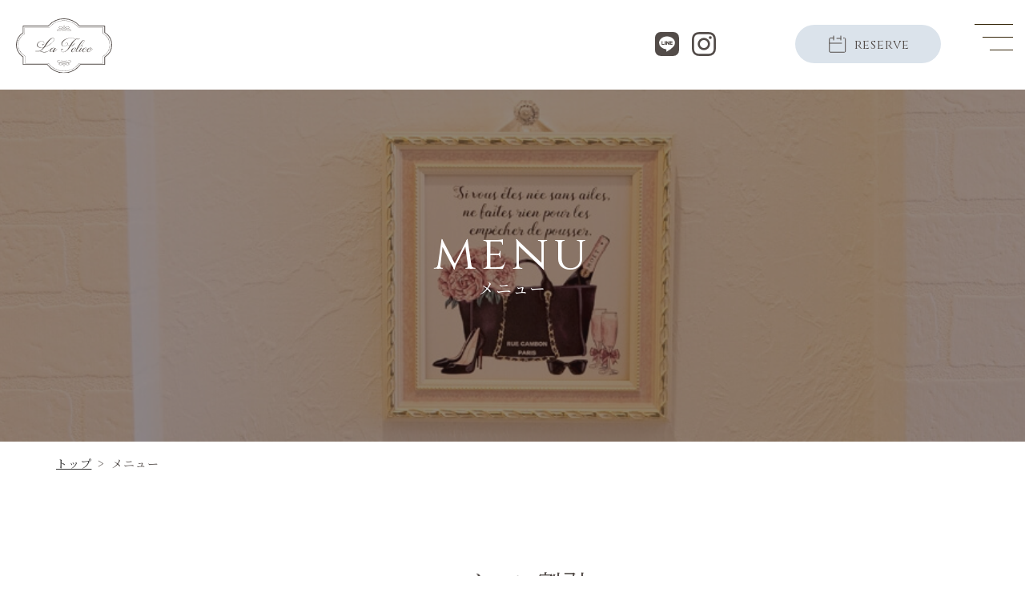

--- FILE ---
content_type: text/html; charset=UTF-8
request_url: https://lafelice.jp/menu?category=facial
body_size: 13005
content:
<!DOCTYPE html>
<html lang="ja">

<head>
	
	<meta http-equiv="X-UA-Compatible" content="IE=edge">
	<meta charset="utf-8">
	<meta name="keywords" content="La Felice,大阪府,枚方市,楠葉,野田,美容サロン,ビューティーサロン,フェイシャルサロン,脱毛サロン,フェイシャル,脱毛,ハーブ蒸し,ワックス脱毛,肌改善,肌作り,エステ,スキンケア,メニュー,料金,コース,施術内容">
	<meta name="description" content="La Feliceのメニューページです。当サロンで用意する、各種メニューを掲載しております。ご希望の効果やお悩みに合わせてお選びください。予約アプリをご利用いただいた方限定のお得な再来割引もございます。ぜひご活用ください。">
	<meta name="viewport" content="width=device-width,initial-scale=1">
	<meta name="csrf-token" content="8db173971ff6b753f8758e9f4974e897bc877feb0b4d60896d999683b81c5137">
	<title>メニュー｜La Felice</title>
	<meta name="format-detection" content="telephone=no">
<meta name="google-site-verification" content="6a80gdVEvN6pZBIskIcWmg4QsOoScWFW1yC7Rc_WRzY" />
<link rel="preconnect" href="https://fonts.googleapis.com">
<link rel="preconnect" href="https://fonts.gstatic.com" crossorigin>
<link href="https://fonts.googleapis.com/css2?family=Cinzel&family=Homemade+Apple&family=Noto+Serif+JP&display=swap" rel="stylesheet">
<!-- Matomo -->
<script>
  var _paq = window._paq = window._paq || [];
  /* tracker methods like "setCustomDimension" should be called before "trackPageView" */
  _paq.push(['trackPageView']);
  _paq.push(['enableLinkTracking']);
  (function() {
    var u="https://analytics02.ssl-link.jp/";
    _paq.push(['setTrackerUrl', u+'matomo.php']);
    _paq.push(['setSiteId', '1974']);
    var d=document, g=d.createElement('script'), s=d.getElementsByTagName('script')[0];
    g.async=true; g.src=u+'matomo.js'; s.parentNode.insertBefore(g,s);
  })();
</script>
<!-- End Matomo Code -->
	<!-- OGP -->
<meta property="og:type" content="article">
<meta property="og:title" content="メニュー｜La Felice">
<meta property="og:site_name" content="La Felice">
<meta property="og:url" content="//lafelice.jp/">
<meta property="og:image" content="//lafelice.jp/system_panel/uploads/images/og_img.png">
<meta property="og:description" content="La Feliceのメニューページです。当サロンで用意する、各種メニューを掲載しております。ご希望の効果やお悩みに合わせてお選びください。予約アプリをご利用いただいた方限定のお得な再来割引もございます。ぜひご活用ください。">


	
	<!-- <link rel="stylesheet" href="/plugins/bootstrap/bootstrap.min.css"> -->
	<link rel="stylesheet" href="/plugins/bootstrap/bootstrap.phantom.min.css">
	<link rel="stylesheet" href="/plugins/font-awesome/font-awesome.min.css">
	<link rel="stylesheet" href="/system_panel/uploads/styles/defalut.css?t=1698223101">
	<link rel="stylesheet" href="/system_panel/uploads/styles/hover.css?t=1698223109">
	<link rel="stylesheet" href="/system_panel/uploads/styles/common.css?t=1701678438">
	<link rel="stylesheet" href="/system_panel/uploads/styles/control.css?t=1701315159">
	<link rel="stylesheet" href="/system_panel/uploads/styles/tab.css?t=1701324743">
	<link rel="stylesheet" href="/system_panel/uploads/styles/inner.css?t=1701050112">
	<link rel="stylesheet" href="/system_panel/uploads/styles/scrollHeader.css?t=1701678823">

<link rel="apple-touch-icon" sizes="180x180" href="/system_panel/uploads/touchicon/touchicon.png?r=1769353990">

	<style>
	* { box-sizing: border-box; } body {margin: 0;}.gjs-dashed .container, .gjs-dashed .container-fluid, .gjs-dashed .row, .gjs-dashed .col, .gjs-dashed [class^="col-"]{min-height:1.5rem !important;}.gjs-dashed .w-100{background-color:rgba(0, 0, 0, 0.1);min-height:0.25rem !important;}.gjs-dashed img{min-width:25px;min-height:25px;background-color:rgba(0, 0, 0, 0.5);}.gjs-dashed .btn-group, .gjs-dashed .btn-toolbar{padding-right:1.5rem !important;min-height:1.5rem !important;}.gjs-dashed .card, .gjs-dashed .card-group, .gjs-dashed .card-deck, .gjs-dashed .card-columns{min-height:1.5rem !important;}.gjs-dashed .collapse{display:block !important;min-height:1.5rem !important;}.gjs-dashed .dropdown{display:block !important;min-height:1.5rem !important;}.gjs-dashed .dropdown-menu{min-height:1.5rem !important;display:block !important;}.c2113{color:black;}.hLogo{margin:0 auto 0 0;position:relative;}.c3229{color:black;}.hdReserveBtn{display:flex;align-items:center;max-width:182px;width:100%;justify-content:center;background-color:#DBE3EB;border-radius:25px;padding:11px 5px 10px 5px;color:#534C49;margin:0 0 0 auto;}.c4563{color:black;}.hdHvrLinkBx{width:150px;background-color:#fff;box-shadow:0 0 5px 0 #CCCCCC ;padding:0 7.5px 0 8.5px;}.hdHvrBtn{display:block;padding:16px 0 16px 0;font-size:14px;color:#534C49;border:1px solid #CCCCCC;}.hdHvrBtn:hover{color:#534C49;}.hReserveBx{max-width:240px;width:100%;padding:0 0 0 20px;}.c2698{min-height:1.5rem !important;}.c2843{min-height:1.5rem !important;}.c2986{min-height:1.5rem !important;}.c3381{min-height:1.5rem !important;}.navLink{display:block;padding:15px 10px 15px 10px;text-align:center;color:#352609;border:0 none #CCCCCC;font-size:14px;}.hBox{max-width:357px;width:100%;display:flex;justify-content:space-between;align-items:center;}.hIn{max-width:1870px;width:100%;margin:0 auto 0 auto;display:flex;justify-content:center;align-items:center;}.navArea{position:fixed;top:0;right:0;left:0;bottom:0;background-color:#DBE3EB;display:flex;justify-content:center;align-items:center;}.hSnsBx{max-width:76px;width:100%;display:flex;justify-content:space-between;align-items:center;}.navList{width:100%;}.navContent{width:100%;max-width:1000px;}.hamBtn{margin:0 0 0 auto;}.header{padding:15px 105px 15px 15px;position:relative;}.hdHvrBtnReserve{font-size:14px;}.c4831{color:black;width:32px;}.spNavLinkTxt{text-align:center;}@media (min-width: 768px){.hdHvrLinkBx{width:240px;}.hLogo{margin:0 auto 0 0;}.hIn{align-items:flex-start;}}@media (min-width: 1024px){.hdHvrBtn{font-size:16px;}.hdHvrBtnReserve{font-size:14px;}.navLink{font-size:18px;}.hLogo{margin:0 auto 0 20px;}.hBox{margin:8px 0 0 0;}.header{padding:23px 105px 0 0;}}* { box-sizing: border-box; } body {margin: 0;}.gjs-dashed .container, .gjs-dashed .container-fluid, .gjs-dashed .row, .gjs-dashed .col, .gjs-dashed [class^="col-"]{min-height:1.5rem !important;}.gjs-dashed .w-100{background-color:rgba(0, 0, 0, 0.1);min-height:0.25rem !important;}.gjs-dashed img{min-width:25px;min-height:25px;background-color:rgba(0, 0, 0, 0.5);}.gjs-dashed .btn-group, .gjs-dashed .btn-toolbar{padding-right:1.5rem !important;min-height:1.5rem !important;}.gjs-dashed .card, .gjs-dashed .card-group, .gjs-dashed .card-deck, .gjs-dashed .card-columns{min-height:1.5rem !important;}.gjs-dashed .collapse{display:block !important;min-height:1.5rem !important;}.gjs-dashed .dropdown{display:block !important;min-height:1.5rem !important;}.gjs-dashed .dropdown-menu{min-height:1.5rem !important;display:block !important;}.d-none.d-md-block.c6875{width:749px;height:628.547px;}.c9698{min-height:1.5rem !important;}.c9853{min-height:1.5rem !important;}.c11146{min-height:1.5rem !important;}.incover{background-image:url(https://lafelice.jp/system_panel/uploads/images/menu_cover.jpg);background-attachment:scroll;background-repeat:no-repeat;background-position:center center;background-size:cover;}.c13152{min-height:1.5rem !important;}.imgBx01{text-align:center;}.c16172{min-height:1.5rem !important;}.myOffCard{padding:15px 5px 15px 5px;color:#5C7084;border:0 none #5C7084;background-color:#fff;box-shadow:0 0 16px 0 rgba(0,0,0,0.16) ;position:relative;max-width:340px;width:100%;margin:0 auto 0 auto;}.myOffTxt02{font-size:20px;font-weight:700;}.myOffTxtBx{text-align:center;}.myOffCol01{margin:20px 0 0 0;}.menuMyLink{display:flex;max-width:700px;width:100%;margin:30px auto 0 auto;flex-direction:column;align-items:center;height:auto;}.c21745{color:black;}.menuMyBnrBx02{width:100%;display:flex;flex-direction:column;align-items:center;justify-content:center;height:100%;background-color:rgba(198,168,170,0.26);padding:30px 15px 30px 18px;}.menuMyBnrBx01{width:100%;height:200px;}.c26933{color:black;}.c27332{min-height:1.5rem !important;}.webReserveBtn{display:flex;align-items:center;justify-content:center;max-width:185px;width:100%;margin:0 auto 0 auto;height:65px;background-color:#DBE3EB;border-radius:30px;border:1px solid #DBE3EB;color:#534C49;padding:0 5px 0 5px;}.reserveBtnIcon{max-width:30px;}.webReserveBtn:hover{color:#534C49;background-color:#fff;}.memuBtnCt{max-width:800px;width:100%;}.menuContent{justify-content:space-between;align-items:center;flex-direction:column;padding:0 0 0 0;display:block;margin:40px 0 0 0;}.menuContentTitBx{padding:0 0 10px 0;display:flex;flex-direction:column;align-items:center;justify-content:center;color:#5C7084;border:1px none #5C7084;}.c19502{min-height:1.5rem !important;}.c19665{color:black;}.menuContentCol01{margin:20px 0 0 0;}.cate{display:inline-block;padding:3px 3px 3px 3px;font-size:14px;color:#fff;border:1px solid #5C7084;background-color:#5C7084;}.menuContentTxt01{font-weight:600;margin:10px 0 0 0;font-size:15px;}.baseTh{color:#5C7084;}.menuBeseTb{margin:20px 0 0 0;}.attenAdTxt{font-size:14px;color:#5C7084;}.c99420{min-height:1.5rem !important;}.c100625{min-height:1.5rem !important;}.c101398{min-height:1.5rem !important;}.c102218{min-height:1.5rem !important;}.c102866{min-height:1.5rem !important;}.c103677{min-height:1.5rem !important;}.c104488{min-height:1.5rem !important;}.c105310{min-height:1.5rem !important;}.c106957{min-height:1.5rem !important;}.menuTabPanel{margin:0 0 40px 0;}.tab{background-color:#fff;box-shadow:0 0 16px 0 rgba(0,0,0,0.16) ;}.c51100{min-height:1.5rem !important;}.ankerEnTxt{color:#CCCCCC;}.c46718{min-height:1.5rem !important;}.c47720{min-height:1.5rem !important;}.c53665{min-height:1.5rem !important;}.c55367{min-height:1.5rem !important;}.c56915{min-height:1.5rem !important;}.c59091{min-height:1.5rem !important;}.c60391{min-height:1.5rem !important;}.c61771{min-height:1.5rem !important;}.c63189{min-height:1.5rem !important;}.c64521{min-height:1.5rem !important;}.c66115{min-height:1.5rem !important;}.c68393{min-height:1.5rem !important;}.c71999{min-height:1.5rem !important;}.c73447{min-height:1.5rem !important;}.c74713{min-height:1.5rem !important;}.c76397{min-height:1.5rem !important;}.menuReadTxt{text-align:left;}.c46049{min-height:1.5rem !important;}.ankerWrap{margin:-100px 0 0 0;}.imgBlur{max-width:656px;width:100%;margin:0 auto 0 auto;}.c37977{min-height:1.5rem !important;}.c39128{min-height:1.5rem !important;}.c39815{min-height:1.5rem !important;}.c40396{min-height:1.5rem !important;}.c40807{min-height:1.5rem !important;}.c38054{color:black;}.menu_tit_frame{position:absolute;top:5px;}.menu_tit_frame_right{right:5px;}@media (min-width: 768px){.menuContent{flex-direction:row;}.menuContentTitBx{flex-direction:row;justify-content:space-between;}.menuReadTxt{text-align:center;}}@media (min-width: 1024px){.menuMyBnrBx01{width:50%;}.menuMyBnrBx02{width:50%;}.menuMyLink{flex-direction:row;height:200px;}.cate{padding:3px 5% 3px 5%;font-size:18px;}.menuReadTxt{text-align:center;}}* { box-sizing: border-box; } body {margin: 0;}.gjs-dashed .container, .gjs-dashed .container-fluid, .gjs-dashed .row, .gjs-dashed .col, .gjs-dashed [class^="col-"]{min-height:1.5rem !important;}.gjs-dashed .w-100{background-color:rgba(0, 0, 0, 0.1);min-height:0.25rem !important;}.gjs-dashed img{min-width:25px;min-height:25px;background-color:rgba(0, 0, 0, 0.5);}.gjs-dashed .btn-group, .gjs-dashed .btn-toolbar{padding-right:1.5rem !important;min-height:1.5rem !important;}.gjs-dashed .card, .gjs-dashed .card-group, .gjs-dashed .card-deck, .gjs-dashed .card-columns{min-height:1.5rem !important;}.gjs-dashed .collapse{display:block !important;min-height:1.5rem !important;}.gjs-dashed .dropdown{display:block !important;min-height:1.5rem !important;}.gjs-dashed .dropdown-menu{min-height:1.5rem !important;display:block !important;}.c1689{min-height:1.5rem !important;}.ftContactInner{max-width:800px;width:100%;margin:0 auto 0 auto;position:relative;}.ftTitBx{text-align:center;}.ftEnTIt01{margin:40px 0 0 0;}.ftContTxt01{margin:40px 0 0 0;font-size:14px;}.c4523{color:black;}.ftContIconBx{font-size:20px;display:flex;color:#534C49;}.ftContBtnTxt01{font-weight:600;margin:19px 0 0 0;text-align:center;}.ftContBtn{height:203px;width:100%;display:flex;flex-direction:column;justify-content:center;align-items:center;color:#534C49;background-color:rgba(255,255,255,0.7);margin:0 auto 0 auto;}.ftContBtn:hover{color:#534C49;}.ftContBtnBx{width:100%;padding:0 10px 0 10px;margin:20px 0 0 0;}.ftContBtnWrap{display:flex;flex-wrap:wrap;align-items:flex-start;}.ftContact{padding:80px 15px 80px 15px;background-image:url(https://lafelice.jp/system_panel/uploads/images/20231201152556930687.jpg);background-attachment:scroll;background-repeat:no-repeat;background-position:center center;background-size:cover;position:relative;}.ftMainInner{max-width:980px;width:100%;margin:0 auto 0 auto;display:flex;flex-direction:column;justify-content:center;align-items:center;}.ftMain{padding:80px 15px 80px 15px;}.ftAdBx01{max-width:250px;width:100%;margin:24px 0 0 0;}.c14286{color:black;}.ftAdTxt01{font-size:14px;margin:16.2px 0 0 0;text-align:center;}.ftAdTelBx{font-size:18px;display:flex;align-items:center;margin:24px 0 0 0;justify-content:center;}.ftMainTel{margin:0 8px 0 0;}.ftNavLink{color:#534C49;padding:0 5px 0 5px;display:block;margin:24px 0 0 0;font-size:12px;}.ftNavLink:hover{color:#5C7084;}.ftNav{max-width:486px;width:100%;display:flex;justify-content:space-between;}.ftNavBx{justify-content:space-between;align-items:flex-start;display:inline-block;}.c26616{color:black;}.ftSnsLink{padding:0 5px 0 5px;}.ftNavSns{max-width:90px;width:100%;display:flex;justify-content:space-between;align-items:center;margin:20px auto 0 auto;}.ftNavAr{max-width:486px;width:100%;display:flex;flex-direction:column;justify-content:space-between;margin:30px 0 0 0;}.copy{font-size:12px;font-weight:400;letter-spacing:0.05em;background-color:#5C7084;color:#fff;padding:16px 10px 23px 10px;text-align:center;}.ftLogoBx{text-align:center;}.ftAdTxt02{font-size:12px;}.contactTitIMg{max-width:297px;width:40%;}@media (min-width: 768px){.ftContBtnBx{width:50%;}.ftContTxt01{text-align:left;font-size:15px;}.ftLogoBx{text-align:center;}.ftNav{margin:0 0 40px 0;}.ftNavSns{margin:40px auto 0 auto;}}@media (min-width: 1024px){.ftContIconBx{font-size:24px;}.ftContBtnBx{width:25%;}.ftNavLink{font-size:14px;}.ftNavSns{margin:0 0 0 auto;}.ftNavAr{margin:0 0 0 0;}.ftMainInner{flex-direction:row;justify-content:space-between;align-items:stretch;}.ftContactInner{max-width:1100px;}.ftContTxt01{text-align:center;font-size:18px;}.ftContBtnWrap{margin:36px 0 0 0;}.ftLogoBx{text-align:left;}.ftAdTxt01{text-align:left;}.ftAdTelBx{justify-content:flex-start;}.ftEnTIt01{font-size:88px;}.ftContBtn{max-width:240px;}.ftContact{background-image:url(https://lafelice.jp/system_panel/uploads/images/ft_bg01.jpg);background-repeat:repeat;background-position:left top;background-attachment:scroll;background-size:auto;}}
	</style>
</head>
<body>
<div id="root">
<div class="hamBtn toggleBtn"><div class="hamBar">
<div></div>
<div></div>
<div></div>
</div></div>
<div class="header z-index-3"><div class="hIn">
<a classes="link-block-1698226007754" href="./" class="hLogo z-index-2"><img src="https://lafelice.jp/system_panel/uploads/images/hd_logo.svg" alt="La Felice" class="c2113"></a><div class="navArea"><div class="navContent"><div class="navList">
<div class="navItem"><a classes="link-block-1698227153528" href="./" class="navLink"><p class="p1698227178535">トップ</p></a></div>
<div class="navItem"><a classes="link-block-1698227153528" href="./concept" class="navLink border-b-only"><p class="p1698227178535">コンセプト</p></a></div>
<div class="navItem"><a classes="link-block-1698227153528" href="./menu" class="navLink border-b-only"><p class="p1698227178535">メニュー</p></a></div>
<div class="navItem"><a classes="link-block-1698227153528" href="./beginner" class="navLink border-b-only"><p class="p1698227178535">初めてご利用の方へ</p></a></div>
<div class="navItem"><a classes="link-block-1698227153528" href="./staff" class="navLink border-b-only"><p class="p1698227178535">スタッフ紹介</p></a></div>
<div class="navItem"><a classes="link-block-1698227153528" href="./products" class="navLink border-b-only"><p class="p1698227178535">商品紹介</p></a></div>
<div class="navItem"><a classes="link-block-1698227153528" href="./salon" class="navLink border-b-only"><p class="p1698227178535">サロン紹介</p></a></div>
<div class="navItem"><a classes="link-block-1698227153528" href="./news" class="navLink border-b-only"><p class="p1698227178535">お知らせ・ブログ</p></a></div>
</div></div></div>
<div class="hBox">
<div class="hSnsBx d-none d-md-flex">
<a classes="link-block-1698226167631" href="https://lin.ee/pXKO7pr" target="_blank" class="hSnsLink hvr-float"><img src="https://lafelice.jp/system_panel/uploads/images/line.svg" alt="LINE" class="c3229"></a><a classes="link-block-1698226167631" href="https://www.instagram.com/La.felice.salon/" target="_blank" class="hSnsLink hvr-float"><img src="https://lafelice.jp/system_panel/uploads/images/instagram.svg" alt="instagram" class="c3229"></a>
</div>
<div class="hReserveBx d-none d-md-flex">
<div class="hdReserveBtn">
<img src="https://lafelice.jp/system_panel/uploads/images/reserve.svg" alt="reserve" class="c4563 mr-2"><p class="p1698226295061 fontA">reserve</p>
</div>
<div class="hdHvrLinkBx z-index-2">
<a classes="link-block-1698226457580" href="https://lafelice.pos-s.net/reserve/" target="_blank" class="hdHvrBtn border-b-only"><p class="p1698226476340">Web予約</p></a><a classes="link-block-1698226457580" href="https://beauty.hotpepper.jp/kr/slnH000594620/" target="_blank" class="hdHvrBtn border-b-only hdHvrBtnReserve"><p class="p1698226476340">HOT PEPPER Beautyで予約</p></a>
</div>
</div>
</div>
</div></div>
<div class="c2698 spNav"><div class="c2843 spNavArea"><div class="c2986 spNavBlock">
<div class="c3381 spNavConte-l"><a classes="link-block-1698226940825" href="#root" class="spNavLink"><i class="fa fa-font fa-angle-up spFa"></i><p class="p1698226988783 spNavLinkTxt">ページトップ</p></a></div>
<div class="c3381 spNavConte-l"><a classes="link-block-1698226940825" href="https://lin.ee/pXKO7pr" target="_blank" class="spNavLink"><img src="https://lafelice.jp/system_panel/uploads/images/line.svg" alt="予約アイコン" class="c4831"><p class="p1698226988783 spNavLinkTxt">LINE</p></a></div>
<div class="c3381 spNavConte-l"><a classes="link-block-1698226940825" href="https://www.instagram.com/La.felice.salon/" target="_blank" class="spNavLink"><img src="https://lafelice.jp/system_panel/uploads/images/instagram.svg" alt="予約アイコン" class="c4831"><p class="p1698226988783 spNavLinkTxt">instagram</p></a></div>
<div class="c3381 spNavConte-l"><a classes="link-block-1698226940825" href="https://lafelice.pos-s.net/reserve/" target="_blank" class="spNavLink"><img src="https://lafelice.jp/system_panel/uploads/images/reserve.svg" alt="予約アイコン" class="c4831"><p class="p1698226988783 spNavLinkTxt">Web予約</p></a></div>
<div class="c3381 spNavConte-l"><a classes="link-block-1698226940825" href="https://beauty.hotpepper.jp/kr/slnH000594620/" target="_blank" class="spNavLink"><img src="https://lafelice.jp/system_panel/uploads/images/reserve.svg" alt="予約アイコン" class="c4831"><p class="spNavLinkTxt">HOT PEPPER<br>​​​​​​​Beauty</p></a></div>
</div></div></div>
<div class="incover"><div class="c11146 incoverTxtBx">
<p class="p1698402717096 incoverTit">menu</p>
<h1 class="h1698402753230 incoverSubTit">メニュー</h1>
</div></div>
<div class="c9698 breadWrap"><div class="c9853 breadBox">
<a classes="link-block-1698402642217" href="./" class="breadLink"><p class="p1698402653303">トップ</p></a><p class="p1698402677337 mx-2">&gt;</p>
<p class="p1698402691095">メニュー</p>
</div></div>
<div class="c13152 wrap01"><div class="c76397 inner">
<h2 class="tit02 text-center">マイコレ割引</h2>
<p class="txt01 mt-20 menuReadTxt">マイコレアプリを登録いただいたお客様には、お得な再来割引をご利用いただけます！<br>ぜひご活用ください。</p>
<div class="row">
<div class="col-md-4 myOffCol01"><div class="myOffCard">
<img src="https://lafelice.jp/system_panel/uploads/images/tit_btn_right.svg" alt="フレーム" class="menu_tit_frame menu_tit_frame_right"><img src="https://lafelice.jp/system_panel/uploads/images/tit_btn_left.svg" alt="フレーム" class="menu_tit_frame"><div class="myOffTxtBx">
<p class="p1698647342955 myOffTxt01">フェイシャル</p>
<p class="myOffTxt02">20%オフ</p>
</div>
</div></div>
<div class="col-md-4 myOffCol01"><div class="myOffCard">
<img src="https://lafelice.jp/system_panel/uploads/images/tit_btn_right.svg" alt="フレーム" class="menu_tit_frame menu_tit_frame_right"><img src="https://lafelice.jp/system_panel/uploads/images/tit_btn_left.svg" alt="フレーム" class="menu_tit_frame"><div class="myOffTxtBx">
<p class="p1698647342955 myOffTxt01">脱毛</p>
<p class="myOffTxt02">10~20%オフ</p>
</div>
</div></div>
<div class="col-md-4 myOffCol01"></div>
<div class="menuMyLink">
<div class="menuMyBnrBx01"><img src="https://lafelice.jp/system_panel/uploads/images/menu01.jpg" alt="予約アプリ" class="c21745"></div>
<div class="menuMyBnrBx02">
<h3 class="h1698647791299">予約アプリ</h3>
<p class="p1698647796203 txt01 mt-10">24時間いつでも予約が可能<br>ふと思った時に気軽に利用できる！</p>
</div>
</div>
<div class="container-fluid memuBtnCt mt-30"><div class="row">
<div class="col-md-4 mt-20"><div class="c27332 text-center"><a classes="link-block-1698648019976" href="https://apps.apple.com/jp/app/%E3%83%9E%E3%82%A4%E3%82%B3%E3%83%AC/id1081691001" target="_blank" class="menuAppLink hvr-float"><img src="https://lafelice.jp/system_panel/uploads/images/app.png" alt="AppStore" class="c26933"></a></div></div>
<div class="col-md-4 mt-20"><div class="text-center"><a classes="link-block-1698648019976" href="https://play.google.com/store/apps/details?id=jp.co.extlink.mycolle&amp;hl=ja&amp;gl=US" target="_blank" class="menuAppLink hvr-float"><img src="https://lafelice.jp/system_panel/uploads/images/google.png" alt="GooglePlay" class="c26933"></a></div></div>
<div class="col-md-4 mt-20"><a classes="link-block-1698648102869" href="https://lafelice.pos-s.net/reserve/" target="_blank" class="webReserveBtn"><img src="https://lafelice.jp/system_panel/uploads/images/ft_reserve.svg" alt="カレンダーアイコン" class="reserveBtnIcon"><p class="p1698648131387">Web予約はこちら</p></a></div>
</div></div>
</div>
</div></div>
<div id="menu" class="wrap01 ankerWrap"></div>
<div class="wrap01 ankerWrap"></div>
<div class="wrap01 ankerWrap"></div>
<div class="wrap01 ankerWrap"><div class="c16172 inner"><div class="c51100 tab-panel"><div class="tab-panel menuTabPanel">
<div class="tab-group">
<div class="is-active tab facial">
<p class="p1698652363598">フェイシャル</p>
<p class="fontA ankerEnTxt">facial</p>
</div>
<div class="tab removal">
<p class="p1698652363598">レディース脱毛</p>
<p class="fontA ankerEnTxt">hair removal for women</p>
</div>
<div class="tab">
<p class="p1698652363598">メンズ脱毛</p>
<p class="fontA ankerEnTxt">hair removal for men</p>
</div>
<div class="tab">
<p class="p1698652363598">キッズ脱毛</p>
<p class="fontA ankerEnTxt">hair removal for kids</p>
</div>
<div class="tab herb">
<p class="p1698652363598">ハーブ蒸し</p>
<p class="fontA ankerEnTxt">herb steamed</p>
</div>
<div class="tab herb">
<p class="p1698652363598">水素酸素吸入</p>
<p class="fontA ankerEnTxt">hydrogen oxygen inhalation</p>
</div>
<div class="tab">
<p class="p1698652363598">ワックス脱毛</p>
<p class="fontA ankerEnTxt">wax hair removal</p>
</div>
</div>
<div class="panel-group">
<div class="panel is-show facial"><div class="menuContent">
<div class="menuContentTitBx border-b-only">
<h3 class="h1698652455668 tit02">フェイシャル</h3>
<p class="p1698652470756">※表示料金はすべて税込表示です</p>
</div>
<div class="bdDecoBx"><img src="https://lafelice.jp/system_panel/uploads/images/menu_line_deco01.svg" alt="タイトルの装飾" class="c38054"></div>
<div class="c19502 imgBx01 mt-30"><div class="imgBlur menuImg"><img src="https://lafelice.jp/system_panel/uploads/images/20231108112508675677.jpg" alt="フェイシャル" class="c19665"></div></div>
<div class="container-fluid px-0"><div class="row">
<div class="col-md-6 menuContentCol01"><div class="c74713">
<p class="cate">BBLフェイシャル</p>
<p class="menuContentTxt01">クレンジング・洗顔・BBL照射・ハイドロジェリーマスク・保湿</p>
<div class="container-fluid baseTb menuBeseTb">
<div class="row">
<div class="col-md-8 baseTh"><p class="p1698652850695">ご新規様限定料金（1回限り）</p></div>
<div class="baseTd col-md-4"><p class="p1698652899198">7,500円</p></div>
</div>
<div class="row">
<div class="col-md-8 baseTh"><p class="p1698652850695">1回</p></div>
<div class="baseTd col-md-4"><p class="p1698652899198">12,300円</p></div>
</div>
<div class="row">
<div class="col-md-8 baseTh"><p class="p1698652850695">6回</p></div>
<div class="baseTd col-md-4"><p class="p1698652899198">70,200円</p></div>
</div>
</div>
<p class="txt01 mt-20 attenAdTxt">★3回・12回コースもお得に用意しております。ご来店時にご相談ください。</p>
</div></div>
<div class="col-md-6 menuContentCol01"><div class="c73447">
<p class="cate">BBLフェイシャル＋毛穴吸引</p>
<p class="menuContentTxt01">クレンジング・洗顔・BBL照射・ハイドロジェリーマスク・保湿</p>
<div class="container-fluid baseTb menuBeseTb">
<div class="row">
<div class="col-md-8 baseTh"><p class="p1698652850695">ご新規様限定料金（1回限り）</p></div>
<div class="baseTd col-md-4"><p class="p1698652899198">9,800円</p></div>
</div>
<div class="row">
<div class="col-md-8 baseTh"><p class="p1698652850695">1回</p></div>
<div class="baseTd col-md-4"><p class="p1698652899198">13,800円</p></div>
</div>
<div class="row">
<div class="col-md-8 baseTh"><p class="p1698652850695">6回</p></div>
<div class="baseTd col-md-4"><p class="p1698652899198">78,600円</p></div>
</div>
</div>
<p class="attenAdTxt txt01 mt-20">★3回・12回コースもお得に用意しております。ご来店時にご相談ください。</p>
</div></div>
<div class="col-md-6 menuContentCol01"><div class="c71999">
<p class="cate">BBLバストorヒップ</p>
<p class="menuContentTxt01">BBL照射・保湿パック・バストにはバスト専用クリーム・ヒップにはボディミルク</p>
<div class="container-fluid baseTb menuBeseTb">
<div class="row">
<div class="col-md-8 baseTh"><p class="p1698652850695">ご新規様限定料金（1回限り）</p></div>
<div class="baseTd col-md-4"><p class="p1698652899198">4,800円</p></div>
</div>
<div class="row">
<div class="col-md-8 baseTh"><p class="p1698652850695">1回</p></div>
<div class="baseTd col-md-4"><p class="p1698652899198">8,000円</p></div>
</div>
<div class="row">
<div class="col-md-8 baseTh"><p class="p1698652850695">6回</p></div>
<div class="baseTd col-md-4"><p class="p1698652899198">43,200円</p></div>
</div>
</div>
<p class="attenAdTxt txt01 mt-20">★3回・12回コースもお得に用意しております。ご来店時にご相談ください。</p>
</div></div>
<div class="col-md-6 menuContentCol01"><div class="c68393">
<p class="cate">光フェイシャル＋毛穴吸引</p>
<p class="menuContentTxt01">クレンジング・洗顔・毛穴吸引・光照射（ニキビ、赤ら顔、シミ、しわ選択）・ハイドロジェリーマスク・保湿</p>
<div class="container-fluid baseTb menuBeseTb">
<div class="row">
<div class="col-md-8 baseTh"><p class="p1698652850695">ご新規様限定料金（1回限り）</p></div>
<div class="baseTd col-md-4"><p class="p1698652899198">7,000円</p></div>
</div>
<div class="row">
<div class="col-md-8 baseTh"><p class="p1698652850695">1回</p></div>
<div class="baseTd col-md-4"><p class="p1698652899198">10,800円</p></div>
</div>
<div class="row">
<div class="col-md-8 baseTh"><p class="p1698652850695">6回</p></div>
<div class="baseTd col-md-4"><p class="p1698652899198">61,500円</p></div>
</div>
</div>
<p class="attenAdTxt txt01 mt-20">★3回・12回コースもお得に用意しております。ご来店時にご相談ください。</p>
</div></div>
<div class="col-md-6 menuContentCol01"><div class="c66115">
<p class="cate">オプション</p>
<div class="container-fluid baseTb menuBeseTb">
<div class="row">
<div class="col-md-8 baseTh"><p class="p1698652850695">毛穴吸引（セット利用料金）</p></div>
<div class="baseTd col-md-4"><p class="p1698652899198">4,500円</p></div>
</div>
<div class="row">
<div class="col-md-8 baseTh"><p class="p1698652850695">クレンジング・洗顔</p></div>
<div class="baseTd col-md-4"><p class="p1698652899198">2,000円</p></div>
</div>
<div class="row"></div>
</div>
</div></div>
<div class="col-md-6 menuContentCol01"><div class="c66115">
<p class="cate">ハイドロジェリィーマスク</p>
<div class="container-fluid baseTb menuBeseTb">
<div class="row">
<div class="col-md-8 baseTh"><p class="p1698652850695">フェイシャル　　　　　　　　ハイドロジェリィーマスク　</p></div>
<div class="baseTd col-md-4"><p class="p1698652899198">3,300円</p></div>
</div>
<div class="row">
<div class="col-md-8 baseTh"><p class="p1698652850695">ボディー<br>​​​​​​​ハイドロジェリィーマスク<br></p></div>
<div class="baseTd col-md-4"><p class="p1698652899198">6,000円</p></div>
</div>
</div>
<p class="attenAdTxt txt01 mt-20">★ハイドロジェリィーマスクは、全ての施術にオプションとしてのみ、追加していただけます。</p>
</div></div>
</div></div>
</div></div>
<div class="panel removal"><div class="menuContent">
<div class="menuContentTitBx border-b-only">
<h3 class="h1698652455668 tit02">レディース脱毛 </h3>
<p class="p1698652470756">※表示料金はすべて税込表示です</p>
</div>
<div class="bdDecoBx"><img src="https://lafelice.jp/system_panel/uploads/images/menu_line_deco01.svg" alt="タイトルの装飾" class="c38054"></div>
<div class="c19502 imgBx01 mt-30"><div class="c37977 menuImg imgBlur"><img src="https://lafelice.jp/system_panel/uploads/images/menu01_facial.jpg" alt="レディース脱毛 " class="c19665"></div></div>
<div class="container-fluid"><div class="row">
<div class="col-md-6 menuContentCol01"><div class="c64521">
<p class="cate">全身脱毛A</p>
<p class="menuContentTxt01">全身のセット（顔・VIO含む） </p>
<div class="container-fluid baseTb menuBeseTb">
<div class="row">
<div class="col-md-8 baseTh"><p class="p1698652850695">ご新規様限定料金（1回限り）</p></div>
<div class="baseTd col-md-4"><p class="p1698652899198">10,000円</p></div>
</div>
<div class="row">
<div class="col-md-8 baseTh"><p class="p1698652850695">1回</p></div>
<div class="baseTd col-md-4"><p class="p1698652899198">25,000円</p></div>
</div>
<div class="row">
<div class="col-md-8 baseTh"><p class="p1698652850695">6回</p></div>
<div class="baseTd col-md-4"><p class="p1698652899198">142,500円</p></div>
</div>
</div>
<p class="attenAdTxt txt01 mt-20">★12回・18回コースの場合、さらにお得な料金でのご契約が可能です。ご来店時にご相談ください。</p>
</div></div>
<div class="col-md-6 menuContentCol01"><div class="c63189">
<p class="cate">全身脱毛B</p>
<p class="menuContentTxt01">全身のセット（顔・VIO除く）</p>
<div class="container-fluid baseTb menuBeseTb">
<div class="row">
<div class="col-md-8 baseTh"><p class="p1698652850695">ご新規様限定料金（1回限り）</p></div>
<div class="baseTd col-md-4"><p class="p1698652899198">9,000円</p></div>
</div>
<div class="row">
<div class="col-md-8 baseTh"><p class="p1698652850695">1回</p></div>
<div class="baseTd col-md-4"><p class="p1698652899198">19,800円</p></div>
</div>
<div class="row">
<div class="col-md-8 baseTh"><p class="p1698652850695">6回</p></div>
<div class="baseTd col-md-4"><p class="p1698652899198">112,860円</p></div>
</div>
</div>
<p class="attenAdTxt txt01 mt-20">★12回・18回コースの場合、さらにお得な料金でのご契約が可能です。ご来店時にご相談ください。</p>
</div></div>
<div class="col-md-6 menuContentCol01"><div class="c61771">
<p class="cate">ＶIO</p>
<p class="menuContentTxt01">VIOのセット</p>
<div class="container-fluid baseTb menuBeseTb">
<div class="row">
<div class="col-md-8 baseTh"><p class="p1698652850695">ご新規様限定料金（1回限り）</p></div>
<div class="baseTd col-md-4"><p class="p1698652899198">4,000円</p></div>
</div>
<div class="row">
<div class="col-md-8 baseTh"><p class="p1698652850695">1回</p></div>
<div class="baseTd col-md-4"><p class="p1698652899198">9,000円</p></div>
</div>
<div class="row">
<div class="col-md-8 baseTh"><p class="p1698652850695">6回</p></div>
<div class="baseTd col-md-4"><p class="p1698652899198">51,300円</p></div>
</div>
</div>
<p class="attenAdTxt txt01 mt-20">★12回・18回コースの場合、さらにお得な料金でのご契約が可能です。ご来店時にご相談ください。</p>
</div></div>
<div class="col-md-6 menuContentCol01"><div class="c60391">
<p class="cate">顔まるごと</p>
<p class="menuContentTxt01">頬・口まわり・額・もみ上げのセット </p>
<div class="container-fluid baseTb menuBeseTb">
<div class="row">
<div class="col-md-8 baseTh"><p class="p1698652850695">ご新規様限定料金（1回限り）</p></div>
<div class="baseTd col-md-4"><p class="p1698652899198">3,000円</p></div>
</div>
<div class="row">
<div class="col-md-8 baseTh"><p class="p1698652850695">1回</p></div>
<div class="baseTd col-md-4"><p class="p1698652899198">7,000円</p></div>
</div>
<div class="row">
<div class="col-md-8 baseTh"><p class="p1698652850695">6回</p></div>
<div class="baseTd col-md-4"><p class="p1698652899198">39,900円</p></div>
</div>
</div>
<p class="attenAdTxt txt01 mt-20">★12回・18回コースの場合、さらにお得な料金でのご契約が可能です。ご来店時にご相談ください。</p>
</div></div>
<div class="col-md-6 menuContentCol01"><div class="c59091">
<p class="cate">腕まるごと</p>
<p class="menuContentTxt01">両ひじ上・両ひじ下・手の甲・手の指のセット</p>
<div class="container-fluid baseTb menuBeseTb">
<div class="row">
<div class="col-md-8 baseTh"><p class="p1698652850695">ご新規様限定料金（1回限り）</p></div>
<div class="baseTd col-md-4"><p class="p1698652899198">3,500円</p></div>
</div>
<div class="row">
<div class="col-md-8 baseTh"><p class="p1698652850695">1回</p></div>
<div class="baseTd col-md-4"><p class="p1698652899198">8,000円 </p></div>
</div>
<div class="row">
<div class="col-md-8 baseTh"><p class="p1698652850695">6回</p></div>
<div class="baseTd col-md-4"><p class="p1698652899198">45,600円</p></div>
</div>
</div>
<p class="attenAdTxt txt01 mt-20">★12回・18回コースの場合、さらにお得な料金でのご契約が可能です。ご来店時にご相談ください。</p>
</div></div>
<div class="col-md-6 menuContentCol01"><div class="c56915">
<p class="cate">足まるごと</p>
<p class="menuContentTxt01">両ひざ上・両ひじ下・足の甲・足の指のセット </p>
<div class="container-fluid baseTb menuBeseTb">
<div class="row">
<div class="col-md-8 baseTh"><p class="p1698652850695">ご新規様限定料金（1回限り）</p></div>
<div class="baseTd col-md-4"><p class="p1698652899198">4,000円</p></div>
</div>
<div class="row">
<div class="col-md-8 baseTh"><p class="p1698652850695">1回</p></div>
<div class="baseTd col-md-4"><p class="p1698652899198">9,000円</p></div>
</div>
<div class="row">
<div class="col-md-8 baseTh"><p class="p1698652850695">6回</p></div>
<div class="baseTd col-md-4"><p class="p1698652899198">51,300円</p></div>
</div>
</div>
<p class="attenAdTxt txt01 mt-20">★12回・18回コースの場合、さらにお得な料金でのご契約が可能です。ご来店時にご相談ください。</p>
</div></div>
<div class="col-md-6 menuContentCol01"><div class="c55367">
<p class="cate">Ｓパーツ</p>
<p class="menuContentTxt01">Sパーツ…両脇・両手指甲・両足指甲・乳輪まわり・へそ周り・おでこ・頬・口まわり(鼻下、唇下）・鼻・あご・首・両ひざ</p>
<div class="container-fluid baseTb menuBeseTb">
<div class="row">
<div class="col-md-8 baseTh"><p class="p1698652850695">ご新規様限定料金（1回限り）</p></div>
<div class="baseTd col-md-4"><p class="p1698652899198">1,250円</p></div>
</div>
<div class="row">
<div class="col-md-8 baseTh"><p class="p1698652850695">1回</p></div>
<div class="baseTd col-md-4"><p class="p1698652899198">2,500円</p></div>
</div>
<div class="row">
<div class="col-md-8 baseTh"><p class="p1698652850695">6回</p></div>
<div class="baseTd col-md-4"><p class="p1698652899198">14,250円</p></div>
</div>
</div>
<p class="attenAdTxt txt01 mt-20">★12回・18回コースの場合、さらにお得な料金でのご契約が可能です。ご来店時にご相談ください。</p>
</div></div>
<div class="col-md-6 menuContentCol01"><div class="c46049">
<p class="cate">Ｍパーツ</p>
<p class="menuContentTxt01">Ｍパーツ…Vライン・Iライン・Oライン・両ひじ上・両ひじ下（ひじ含む）・うなじ・お腹</p>
<div class="container-fluid baseTb menuBeseTb">
<div class="row">
<div class="col-md-8 baseTh"><p class="p1698652850695">ご新規様限定料金（1回限り）</p></div>
<div class="baseTd col-md-4"><p class="p1698652899198">2,000円</p></div>
</div>
<div class="row">
<div class="col-md-8 baseTh"><p class="p1698652850695">1回</p></div>
<div class="baseTd col-md-4"><p class="p1698652899198">4,000円</p></div>
</div>
<div class="row">
<div class="col-md-8 baseTh"><p class="p1698652850695">6回</p></div>
<div class="baseTd col-md-4"><p class="p1698652899198">22,800円</p></div>
</div>
</div>
<p class="attenAdTxt txt01 mt-20">★12回・18回コースの場合、さらにお得な料金でのご契約が可能です。ご来店時にご相談ください。</p>
</div></div>
<div class="col-md-6 menuContentCol01"><div class="c53665">
<p class="cate">Ｌパーツ</p>
<p class="menuContentTxt01">Lパーツ…背中（背中上下で肩～ウエスト）・腰とヒップ・胸全体・両ひざ上・両ひざ下（ひざ含む）</p>
<div class="container-fluid baseTb menuBeseTb">
<div class="row">
<div class="col-md-8 baseTh"><p class="p1698652850695">ご新規様限定料金（1回限り）</p></div>
<div class="baseTd col-md-4"><p class="p1698652899198">2,500円</p></div>
</div>
<div class="row">
<div class="col-md-8 baseTh"><p class="p1698652850695">1回</p></div>
<div class="baseTd col-md-4"><p class="p1698652899198">5,000円</p></div>
</div>
<div class="row">
<div class="col-md-8 baseTh"><p class="p1698652850695">6回</p></div>
<div class="baseTd col-md-4"><p class="p1698652899198">28,500円</p></div>
</div>
</div>
<p class="attenAdTxt txt01 mt-20">★12回・18回コースの場合、さらにお得な料金でのご契約が可能です。ご来店時にご相談ください。</p>
</div></div>
<div class="col-md-6 menuContentCol01"><div class="c47720">
<p class="cate">顔まるごと脱毛・毛穴吸引</p>
<p class="menuContentTxt01">クレンジング・洗顔・毛穴吸引・光照射（ニキビ、赤ら顔、シミ、しわ選択）・選べるパック・保湿</p>
<div class="container-fluid baseTb menuBeseTb">
<div class="row">
<div class="col-md-8 baseTh"><p class="p1698652850695">ご新規様限定料金（1回限り）</p></div>
<div class="baseTd col-md-4"><p class="p1698652899198">6,500円</p></div>
</div>
<div class="row">
<div class="col-md-8 baseTh"><p class="p1698652850695">1回</p></div>
<div class="baseTd col-md-4"><p class="p1698652899198">10,500円</p></div>
</div>
<div class="row">
<div class="col-md-8 baseTh"><p class="p1698652850695">6回</p></div>
<div class="baseTd col-md-4"><p class="p1698652899198">31,500円</p></div>
</div>
</div>
<p class="attenAdTxt txt01 mt-20">★12回・18回コースの場合、さらにお得な料金でのご契約が可能です。ご来店時にご相談ください。</p>
</div></div>
<div class="col-md-6 menuContentCol01"><div class="c46718">
<p class="cate">オプション</p>
<div class="container-fluid baseTb menuBeseTb">
<div class="row">
<div class="col-md-8 baseTh"><p class="p1698652850695">ハイドロジェリーマスク</p></div>
<div class="baseTd col-md-4"><p class="p1698652899198">3,300円</p></div>
</div>
<div class="row">
<div class="col-md-8 baseTh"><p class="p1698652850695">ボディーパック</p></div>
<div class="baseTd col-md-4"><p class="p1698652899198">1,500円</p></div>
</div>
<div class="row">
<div class="col-md-8 baseTh"><p class="p1698652850695">シェービング</p></div>
<div class="baseTd col-md-4"><p class="p1698652899198">1,000円～</p></div>
</div>
</div>
</div></div>
</div></div>
</div></div>
<div class="panel"><div class="menuContent">
<div class="menuContentTitBx border-b-only">
<h3 class="h1698652455668 tit02">メンズ脱毛 </h3>
<p class="p1698652470756">※表示料金はすべて税込表示です</p>
</div>
<div class="bdDecoBx"><img src="https://lafelice.jp/system_panel/uploads/images/menu_line_deco01.svg" alt="タイトルの装飾" class="c38054"></div>
<div class="c19502 imgBx01 mt-30"><div class="imgBlur menuImg"><img src="https://lafelice.jp/system_panel/uploads/images/20231110182843858437.jpg" alt="メンズ脱毛 " class="c19665"></div></div>
<div class="container-fluid"><div class="row">
<div class="col-md-6 menuContentCol01"><div class="c99420">
<p class="cate">全身脱毛A</p>
<p class="menuContentTxt01">髭＋全身のセット （VIO除く）</p>
<div class="container-fluid baseTb menuBeseTb">
<div class="row">
<div class="col-md-8 baseTh"><p class="p1698652850695">ご新規様限定料金（1回限り）</p></div>
<div class="baseTd col-md-4"><p class="p1698652899198">17,000円</p></div>
</div>
<div class="row">
<div class="col-md-8 baseTh"><p class="p1698652850695">1回</p></div>
<div class="baseTd col-md-4"><p class="p1698652899198">34,000円</p></div>
</div>
<div class="row">
<div class="col-md-8 baseTh"><p class="p1698652850695">6回</p></div>
<div class="baseTd col-md-4"><p class="p1698652899198">193,800円</p></div>
</div>
</div>
<p class="attenAdTxt txt01 mt-20">★12回・18回コースの場合、さらにお得な料金でのご契約が可能です。ご来店時にご相談ください。</p>
</div></div>
<div class="col-md-6 menuContentCol01"><div class="c100625">
<p class="cate">全身脱毛B</p>
<p class="menuContentTxt01">全身のセット（顔・VIO除く）</p>
<div class="container-fluid baseTb menuBeseTb">
<div class="row">
<div class="col-md-8 baseTh"><p class="p1698652850695">ご新規様限定料金（1回限り）</p></div>
<div class="baseTd col-md-4"><p class="p1698652899198">15,000円</p></div>
</div>
<div class="row">
<div class="col-md-8 baseTh"><p class="p1698652850695">1回</p></div>
<div class="baseTd col-md-4"><p class="p1698652899198">30,000円</p></div>
</div>
<div class="row">
<div class="col-md-8 baseTh"><p class="p1698652850695">6回</p></div>
<div class="baseTd col-md-4"><p class="p1698652899198">171,000円</p></div>
</div>
</div>
<p class="attenAdTxt txt01 mt-20">★12回・18回コースの場合、さらにお得な料金でのご契約が可能です。ご来店時にご相談ください。</p>
</div></div>
<div class="col-md-6 menuContentCol01"><div class="c101398">
<p class="cate">髭セット</p>
<p class="menuContentTxt01">もみあげ・頬・鼻下・あご・あご下のセット</p>
<div class="container-fluid baseTb menuBeseTb">
<div class="row">
<div class="col-md-8 baseTh"><p class="p1698652850695">ご新規様限定料金（1回限り）</p></div>
<div class="baseTd col-md-4"><p class="p1698652899198">2,500円</p></div>
</div>
<div class="row">
<div class="col-md-8 baseTh"><p class="p1698652850695">1回</p></div>
<div class="baseTd col-md-4"><p class="p1698652899198">6,000円</p></div>
</div>
<div class="row">
<div class="col-md-8 baseTh"><p class="p1698652850695">6回</p></div>
<div class="baseTd col-md-4"><p class="p1698652899198">34,200円</p></div>
</div>
</div>
<p class="attenAdTxt txt01 mt-20">★12回・18回コースの場合、さらにお得な料金でのご契約が可能です。ご来店時にご相談ください。</p>
</div></div>
<div class="col-md-6 menuContentCol01"><div class="c102218">
<p class="cate">腕まるごと</p>
<p class="menuContentTxt01">両ひじ上・両ひじ下・手の甲・手の指のセット </p>
<div class="container-fluid baseTb menuBeseTb">
<div class="row">
<div class="col-md-8 baseTh"><p class="p1698652850695">ご新規様限定料金（1回限り）</p></div>
<div class="baseTd col-md-4"><p class="p1698652899198">4,500円</p></div>
</div>
<div class="row">
<div class="col-md-8 baseTh"><p class="p1698652850695">1回</p></div>
<div class="baseTd col-md-4"><p class="p1698652899198">10,000円</p></div>
</div>
<div class="row">
<div class="col-md-8 baseTh"><p class="p1698652850695">6回</p></div>
<div class="baseTd col-md-4"><p class="p1698652899198">57,000円</p></div>
</div>
</div>
<p class="attenAdTxt txt01 mt-20">★12回・18回コースの場合、さらにお得な料金でのご契約が可能です。ご来店時にご相談ください。</p>
</div></div>
<div class="col-md-6 menuContentCol01"><div class="c102866">
<p class="cate">足まるごと</p>
<p class="menuContentTxt01">両ひざ上・両ひざ下・足の甲・足の指のセット</p>
<div class="container-fluid baseTb menuBeseTb">
<div class="row">
<div class="col-md-8 baseTh"><p class="p1698652850695">ご新規様限定料金（1回限り）</p></div>
<div class="baseTd col-md-4"><p class="p1698652899198">5,500円</p></div>
</div>
<div class="row">
<div class="col-md-8 baseTh"><p class="p1698652850695">1回</p></div>
<div class="baseTd col-md-4"><p class="p1698652899198">12,000円</p></div>
</div>
<div class="row">
<div class="col-md-8 baseTh"><p class="p1698652850695">6回</p></div>
<div class="baseTd col-md-4"><p class="p1698652899198">68,400円</p></div>
</div>
</div>
<p class="attenAdTxt txt01 mt-20">★12回・18回コースの場合、さらにお得な料金でのご契約が可能です。ご来店時にご相談ください。</p>
</div></div>
<div class="col-md-6 menuContentCol01"><div class="c103677">
<p class="cate">Ｓパーツ</p>
<p class="menuContentTxt01">Sパーツ…両脇・両手指甲・両足指甲・乳輪まわり・へそ周り・おでこ・頬・口まわり(鼻下、唇下）・鼻・あご・首・両ひざ</p>
<div class="container-fluid baseTb menuBeseTb">
<div class="row">
<div class="col-md-8 baseTh"><p class="p1698652850695">ご新規様限定料金（1回限り）</p></div>
<div class="baseTd col-md-4"><p class="p1698652899198">1,500円</p></div>
</div>
<div class="row">
<div class="col-md-8 baseTh"><p class="p1698652850695">1回</p></div>
<div class="baseTd col-md-4"><p class="p1698652899198">3,000円</p></div>
</div>
<div class="row">
<div class="col-md-8 baseTh"><p class="p1698652850695">6回</p></div>
<div class="baseTd col-md-4"><p class="p1698652899198">17,100円</p></div>
</div>
</div>
<p class="attenAdTxt txt01 mt-20">★12回・18回コースの場合、さらにお得な料金でのご契約が可能です。ご来店時にご相談ください。</p>
</div></div>
<div class="col-md-6 menuContentCol01"><div class="c104488">
<p class="cate">Ｍパーツ</p>
<p class="menuContentTxt01">Mパーツ…Ｖライン・Ｉライン・Ｏライン・両ひじ上・両ひじ下（ひじ含む）・うなじ・お腹</p>
<div class="container-fluid baseTb menuBeseTb">
<div class="row">
<div class="col-md-8 baseTh"><p class="p1698652850695">ご新規様限定料金（1回限り）</p></div>
<div class="baseTd col-md-4"><p class="p1698652899198">2,500円</p></div>
</div>
<div class="row">
<div class="col-md-8 baseTh"><p class="p1698652850695">1回</p></div>
<div class="baseTd col-md-4"><p class="p1698652899198">5,000円</p></div>
</div>
<div class="row">
<div class="col-md-8 baseTh"><p class="p1698652850695">6回</p></div>
<div class="baseTd col-md-4"><p class="p1698652899198">28,500円</p></div>
</div>
</div>
<p class="attenAdTxt txt01 mt-20">★12回・18回コースの場合、さらにお得な料金でのご契約が可能です。ご来店時にご相談ください。</p>
</div></div>
<div class="col-md-6 menuContentCol01"><div class="c105310">
<p class="cate">Ｌパーツ</p>
<p class="menuContentTxt01">Lパーツ…背中（背中上下で肩～ウエスト）・腰とヒップ・胸全体・両ひざ上・両ひざ下（ひざ含む）</p>
<div class="container-fluid baseTb menuBeseTb">
<div class="row">
<div class="col-md-8 baseTh"><p class="p1698652850695">ご新規様限定料金（1回限り）</p></div>
<div class="baseTd col-md-4"><p class="p1698652899198">3,250円</p></div>
</div>
<div class="row">
<div class="col-md-8 baseTh"><p class="p1698652850695">1回</p></div>
<div class="baseTd col-md-4"><p class="p1698652899198">6,500円</p></div>
</div>
<div class="row">
<div class="col-md-8 baseTh"><p class="p1698652850695">6回</p></div>
<div class="baseTd col-md-4"><p class="p1698652899198">37,050円</p></div>
</div>
</div>
<p class="attenAdTxt txt01 mt-20">★12回・18回コースの場合、さらにお得な料金でのご契約が可能です。ご来店時にご相談ください。</p>
</div></div>
<div class="col-md-6 menuContentCol01"><div class="c106957">
<p class="cate">オプション</p>
<div class="container-fluid baseTb menuBeseTb">
<div class="row">
<div class="col-md-8 baseTh"><p class="p1698652850695">ハイドロジェリーマスク</p></div>
<div class="baseTd col-md-4"><p class="p1698652899198">3,300円</p></div>
</div>
<div class="row">
<div class="col-md-8 baseTh"><p class="p1698652850695">ボディーパック</p></div>
<div class="baseTd col-md-4"><p class="p1698652899198">1,500円</p></div>
</div>
<div class="row">
<div class="col-md-8 baseTh"><p class="p1698652850695">シェービング</p></div>
<div class="baseTd col-md-4"><p class="p1698652899198">1,000円～</p></div>
</div>
</div>
</div></div>
</div></div>
</div></div>
<div class="panel">
<div class="menuContent">
<div class="menuContentTitBx border-b-only">
<h3 class="h1698652455668 tit02">キッズレディース脱毛</h3>
<p class="p1698652470756">※表示料金はすべて税込表示です</p>
</div>
<div class="bdDecoBx"><img src="https://lafelice.jp/system_panel/uploads/images/menu_line_deco01.svg" alt="タイトルの装飾" class="c38054"></div>
<div class="c19502 imgBx01 mt-30"><div class="c39128 menuImg imgBlur"><img src="https://lafelice.jp/system_panel/uploads/images/20231116201335432769.jpg" alt="キッズレディース脱毛" class="c19665"></div></div>
<div class="container-fluid"><div class="row">
<div class="col-md-6 menuContentCol01"><div class="c99420">
<p class="cate">全身脱毛A</p>
<p class="menuContentTxt01">全身のセット（顔・VIO含む） </p>
<div class="container-fluid baseTb menuBeseTb">
<div class="row">
<div class="col-md-8 baseTh"><p class="p1698652850695">小・中学生（70%オフ） </p></div>
<div class="baseTd col-md-4"><p class="p1698652899198">7,500円</p></div>
</div>
<div class="row">
<div class="col-md-8 baseTh"><p class="p1698652850695">高校生（60%オフ） </p></div>
<div class="baseTd col-md-4"><p class="p1698652899198">10,000円</p></div>
</div>
<div class="row">
<div class="col-md-8 baseTh"><p class="p1698652850695">学生U24（50%オフ）</p></div>
<div class="baseTd col-md-4"><p class="p1698652899198">12,500円</p></div>
</div>
</div>
</div></div>
<div class="col-md-6 menuContentCol01"><div class="c100625">
<p class="cate">全身脱毛B</p>
<p class="menuContentTxt01">全身のセット（顔・VIO除く）</p>
<div class="container-fluid baseTb menuBeseTb">
<div class="row">
<div class="col-md-8 baseTh"><p class="p1698652850695">小・中学生（70%オフ） </p></div>
<div class="baseTd col-md-4"><p class="p1698652899198">5,940円</p></div>
</div>
<div class="row">
<div class="col-md-8 baseTh"><p class="p1698652850695">高校生（60%オフ） </p></div>
<div class="baseTd col-md-4"><p class="p1698652899198">7,920円</p></div>
</div>
<div class="row">
<div class="col-md-8 baseTh"><p class="p1698652850695">学生U24（50%オフ）</p></div>
<div class="baseTd col-md-4"><p class="p1698652899198">9,900円</p></div>
</div>
</div>
</div></div>
<div class="col-md-6 menuContentCol01"><div class="c100625">
<p class="cate">顔まるごと</p>
<p class="menuContentTxt01">頬・口まわり・額・もみ上げのセット</p>
<div class="container-fluid baseTb menuBeseTb">
<div class="row">
<div class="col-md-8 baseTh"><p class="p1698652850695">小・中学生（70%オフ） </p></div>
<div class="baseTd col-md-4"><p class="p1698652899198">2,100円</p></div>
</div>
<div class="row">
<div class="col-md-8 baseTh"><p class="p1698652850695">高校生（60%オフ） </p></div>
<div class="baseTd col-md-4"><p class="p1698652899198">2,800円</p></div>
</div>
<div class="row">
<div class="col-md-8 baseTh"><p class="p1698652850695">学生U24（50%オフ）</p></div>
<div class="baseTd col-md-4"><p class="p1698652899198">3,500円</p></div>
</div>
</div>
</div></div>
<div class="col-md-6 menuContentCol01"><div class="c100625">
<p class="cate">腕まるごと</p>
<p class="menuContentTxt01">両ひじ上・両ひじ下・手の甲・手の指のセット</p>
<div class="container-fluid baseTb menuBeseTb">
<div class="row">
<div class="col-md-8 baseTh"><p class="p1698652850695">小・中学生（70%オフ） </p></div>
<div class="baseTd col-md-4"><p class="p1698652899198">2,400円 </p></div>
</div>
<div class="row">
<div class="col-md-8 baseTh"><p class="p1698652850695">高校生（60%オフ） </p></div>
<div class="baseTd col-md-4"><p class="p1698652899198">3,200円</p></div>
</div>
<div class="row">
<div class="col-md-8 baseTh"><p class="p1698652850695">学生U24（50%オフ）</p></div>
<div class="baseTd col-md-4"><p class="p1698652899198">4,000円</p></div>
</div>
</div>
</div></div>
<div class="col-md-6 menuContentCol01"><div class="c100625">
<p class="cate">足まるごと</p>
<p class="menuContentTxt01">両ひざ上・両ひざ下・足の甲・足の指のセット</p>
<div class="container-fluid baseTb menuBeseTb">
<div class="row">
<div class="col-md-8 baseTh"><p class="p1698652850695">小・中学生（70%オフ） </p></div>
<div class="baseTd col-md-4"><p class="p1698652899198">2,700円</p></div>
</div>
<div class="row">
<div class="col-md-8 baseTh"><p class="p1698652850695">高校生（60%オフ） </p></div>
<div class="baseTd col-md-4"><p class="p1698652899198">3,600円</p></div>
</div>
<div class="row">
<div class="col-md-8 baseTh"><p class="p1698652850695">学生U24（50%オフ）</p></div>
<div class="baseTd col-md-4"><p class="p1698652899198">4,500円</p></div>
</div>
</div>
</div></div>
<div class="col-md-6 menuContentCol01"><div class="c106957">
<p class="cate">VIO</p>
<p class="menuContentTxt01">ＶIOのセット</p>
<div class="container-fluid baseTb menuBeseTb">
<div class="row">
<div class="col-md-8 baseTh"><p class="p1698652850695">小・中学生（70%オフ） </p></div>
<div class="baseTd col-md-4"><p class="p1698652899198">2,700円</p></div>
</div>
<div class="row">
<div class="col-md-8 baseTh"><p class="p1698652850695">高校生（60%オフ） </p></div>
<div class="baseTd col-md-4"><p class="p1698652899198">3,600円</p></div>
</div>
<div class="row">
<div class="col-md-8 baseTh"><p class="p1698652850695">学生U24（50%オフ）</p></div>
<div class="baseTd col-md-4"><p class="p1698652899198">4,500円</p></div>
</div>
</div>
</div></div>
<div class="col-md-6 menuContentCol01"><div class="c106957">
<p class="cate">Ｓパーツ</p>
<p class="menuContentTxt01">Sパーツ…両脇・両手指甲・両足指甲・乳輪まわり・へそ周り・おでこ・頬・口まわり(鼻下、唇下）・鼻・あご・首・両ひざ</p>
<div class="container-fluid baseTb menuBeseTb">
<div class="row">
<div class="col-md-8 baseTh"><p class="p1698652850695"><strong>小・中学生（70%オフ）</strong></p></div>
<div class="baseTd col-md-4"><p class="p1698652899198">750円</p></div>
</div>
<div class="row">
<div class="col-md-8 baseTh"><p class="p1698652850695">高校生（60%オフ） </p></div>
<div class="baseTd col-md-4"><p class="p1698652899198">1,000円</p></div>
</div>
<div class="row">
<div class="col-md-8 baseTh"><p class="p1698652850695">学生U24（50%オフ）</p></div>
<div class="baseTd col-md-4"><p class="p1698652899198">1,250円</p></div>
</div>
</div>
</div></div>
<div class="col-md-6 menuContentCol01"><div class="c106957">
<p class="cate">Ｍパーツ</p>
<p class="menuContentTxt01">Ｍパーツ…Ｖライン・Ｉライン・Ｏライン・両ひじ上・両ひじ下（ひじ含む）・うなじ・お腹</p>
<div class="container-fluid baseTb menuBeseTb">
<div class="row">
<div class="col-md-8 baseTh"><p class="p1698652850695">小・中学生（70%オフ）</p></div>
<div class="baseTd col-md-4"><p class="p1698652899198">1,200円</p></div>
</div>
<div class="row">
<div class="col-md-8 baseTh"><p class="p1698652850695">高校生（60%オフ） </p></div>
<div class="baseTd col-md-4"><p class="p1698652899198">1,600円 </p></div>
</div>
<div class="row">
<div class="col-md-8 baseTh"><p class="p1698652850695">学生U24（50%オフ）</p></div>
<div class="baseTd col-md-4"><p class="p1698652899198">2,000円</p></div>
</div>
</div>
</div></div>
<div class="col-md-6 menuContentCol01"><div class="c106957">
<p class="cate">Ｌパーツ</p>
<p class="menuContentTxt01">Lパーツ…背中（背中上下で肩～ウエスト）・腰とヒップ・胸全体・両ひざ上・両ひざ下（ひざ含む）</p>
<div class="container-fluid baseTb menuBeseTb">
<div class="row">
<div class="col-md-8 baseTh"><p class="p1698652850695">小・中学生（70%オフ）</p></div>
<div class="baseTd col-md-4"><p class="p1698652899198">1,500円</p></div>
</div>
<div class="row">
<div class="col-md-8 baseTh"><p class="p1698652850695">高校生（60%オフ） </p></div>
<div class="baseTd col-md-4"><p class="p1698652899198">2,000円</p></div>
</div>
<div class="row">
<div class="col-md-8 baseTh"><p class="p1698652850695">学生U24（50%オフ）</p></div>
<div class="baseTd col-md-4"><p class="p1698652899198">2,500円</p></div>
</div>
</div>
</div></div>
</div></div>
</div>
<div class="menuContent mt-50">
<div class="menuContentTitBx border-b-only">
<h3 class="h1698652455668 tit02">キッズメンズ脱毛 </h3>
<p class="p1698652470756">※表示料金はすべて税込表示です</p>
</div>
<div class="c19502 imgBx01 mt-30"><div class="c39815 imgBlur menuImg"><img src="https://lafelice.jp/system_panel/uploads/images/20231117103143416746.jpg" alt="キッズメンズ脱毛 " class="c19665"></div></div>
<div class="container-fluid"><div class="row">
<div class="col-md-6 menuContentCol01"><div class="c99420">
<p class="cate">髭セット</p>
<p class="menuContentTxt01">もみあげ・頬・鼻下・あご・あご下のセット</p>
<div class="container-fluid baseTb menuBeseTb">
<div class="row">
<div class="col-md-8 baseTh"><p class="p1698652850695">小・中学生（70%オフ） </p></div>
<div class="baseTd col-md-4"><p class="p1698652899198">1,800円</p></div>
</div>
<div class="row">
<div class="col-md-8 baseTh"><p class="p1698652850695">高校生（60%オフ） </p></div>
<div class="baseTd col-md-4"><p class="p1698652899198">2,400円</p></div>
</div>
<div class="row">
<div class="col-md-8 baseTh"><p class="p1698652850695">学生U24（50%オフ）</p></div>
<div class="baseTd col-md-4"><p class="p1698652899198">3,000円</p></div>
</div>
</div>
</div></div>
<div class="col-md-6 menuContentCol01"><div class="c100625">
<p class="cate">全身脱毛</p>
<p class="menuContentTxt01">全身のセット（顔・VIO除く）</p>
<div class="container-fluid baseTb menuBeseTb">
<div class="row">
<div class="col-md-8 baseTh"><p class="p1698652850695">小・中学生（70%オフ）</p></div>
<div class="baseTd col-md-4"><p class="p1698652899198">5,940円</p></div>
</div>
<div class="row">
<div class="col-md-8 baseTh"><p class="p1698652850695">高校生（60％オフ）</p></div>
<div class="baseTd col-md-4"><p class="p1698652899198">7,920円</p></div>
</div>
<div class="row">
<div class="col-md-8 baseTh"><p class="p1698652850695">学生U24（50%オフ）</p></div>
<div class="baseTd col-md-4"><p class="p1698652899198">15,000円</p></div>
</div>
</div>
</div></div>
<div class="col-md-6 menuContentCol01"><div class="c100625">
<p class="cate">腕まるごと </p>
<p class="menuContentTxt01">両ひじ上・両ひじ下・手の甲・手の指のセット</p>
<div class="container-fluid baseTb menuBeseTb">
<div class="row">
<div class="col-md-8 baseTh"><p class="p1698652850695">小・中学生（70%オフ）</p></div>
<div class="baseTd col-md-4"><p class="p1698652899198">2,400円</p></div>
</div>
<div class="row">
<div class="col-md-8 baseTh"><p class="p1698652850695">高校生（60%オフ）</p></div>
<div class="baseTd col-md-4"><p class="p1698652899198">3,200円</p></div>
</div>
<div class="row">
<div class="col-md-8 baseTh"><p class="p1698652850695">学生U24（50%オフ）</p></div>
<div class="baseTd col-md-4"><p class="p1698652899198">5,000円</p></div>
</div>
</div>
</div></div>
<div class="col-md-6 menuContentCol01"><div class="c100625">
<p class="cate">足まるごと</p>
<p class="menuContentTxt01">両ひざ上・両ひざ下・足の甲・足の指のセット</p>
<div class="container-fluid baseTb menuBeseTb">
<div class="row">
<div class="col-md-8 baseTh"><p class="p1698652850695">小・中学生（70%オフ）</p></div>
<div class="baseTd col-md-4"><p class="p1698652899198">2,700円 </p></div>
</div>
<div class="row">
<div class="col-md-8 baseTh"><p class="p1698652850695">高校生（60%オフ）</p></div>
<div class="baseTd col-md-4"><p class="p1698652899198">3,600円 </p></div>
</div>
<div class="row">
<div class="col-md-8 baseTh"><p class="p1698652850695">学生U24（50%オフ）</p></div>
<div class="baseTd col-md-4"><p class="p1698652899198">6,000円 </p></div>
</div>
</div>
</div></div>
<div class="col-md-6 menuContentCol01"><div class="c106957">
<p class="cate">Ｓパーツ</p>
<p class="menuContentTxt01">Sパーツ…両脇・両手指甲・両足指甲・乳輪まわり・へそ周り・おでこ・頬・口まわり(鼻下、唇下）・鼻・あご・首・両ひざ</p>
<div class="container-fluid baseTb menuBeseTb">
<div class="row">
<div class="col-md-8 baseTh"><p class="p1698652850695"><strong>小・中学生（70%オフ）</strong></p></div>
<div class="baseTd col-md-4"><p class="p1698652899198">750円</p></div>
</div>
<div class="row">
<div class="col-md-8 baseTh"><p class="p1698652850695"><strong>高校生（60%オフ）</strong></p></div>
<div class="baseTd col-md-4"><p class="p1698652899198">1,000円</p></div>
</div>
<div class="row">
<div class="col-md-8 baseTh"><p class="p1698652850695"><strong>学生U24（50%オフ）</strong></p></div>
<div class="baseTd col-md-4"><p class="p1698652899198">1,500円</p></div>
</div>
</div>
</div></div>
<div class="col-md-6 menuContentCol01"><div class="c106957">
<p class="cate">Ｍパーツ</p>
<p class="menuContentTxt01">Ｍパーツ…Ｖライン・Ｉライン・Ｏライン・両ひじ上・両ひじ下（ひじ含む）・うなじ・お腹</p>
<div class="container-fluid baseTb menuBeseTb">
<div class="row">
<div class="col-md-8 baseTh"><p class="p1698652850695">小・中学生（70%オフ）</p></div>
<div class="baseTd col-md-4"><p class="p1698652899198">1,200円</p></div>
</div>
<div class="row">
<div class="col-md-8 baseTh"><p class="p1698652850695">高校生（60%オフ）</p></div>
<div class="baseTd col-md-4"><p class="p1698652899198">1,600円</p></div>
</div>
<div class="row">
<div class="col-md-8 baseTh"><p class="p1698652850695">学生U24（50%オフ）</p></div>
<div class="baseTd col-md-4"><p class="p1698652899198">2,500円</p></div>
</div>
</div>
</div></div>
<div class="col-md-6 menuContentCol01"><div class="c106957">
<p class="cate">Ｌパーツ</p>
<p class="menuContentTxt01">Ｌパーツ…背中（背中上下で肩～ウエスト）・腰とヒップ・胸全体・両ひざ上・両ひざ下（ひざ含む）</p>
<div class="container-fluid baseTb menuBeseTb">
<div class="row">
<div class="col-md-8 baseTh"><p class="p1698652850695">小・中学生（70%オフ）</p></div>
<div class="baseTd col-md-4"><p class="p1698652899198">1,500円</p></div>
</div>
<div class="row">
<div class="col-md-8 baseTh"><p class="p1698652850695">高校生（60%オフ）</p></div>
<div class="baseTd col-md-4"><p class="p1698652899198">2,000円</p></div>
</div>
<div class="row">
<div class="col-md-8 baseTh"><p class="p1698652850695">学生U24（50%オフ）</p></div>
<div class="baseTd col-md-4"><p class="p1698652899198">3,250円</p></div>
</div>
</div>
</div></div>
</div></div>
</div>
</div>
<div class="panel herb"><div class="menuContent">
<div class="menuContentTitBx border-b-only">
<h3 class="h1698652455668 tit02">ハーブ蒸し</h3>
<p class="p1698652470756">※表示料金はすべて税込表示です</p>
</div>
<div class="bdDecoBx"><img src="https://lafelice.jp/system_panel/uploads/images/menu_line_deco01.svg" alt="タイトルの装飾" class="c38054"></div>
<div class="c19502 imgBx01 mt-30"><div class="c40396 menuImg imgBlur"><img src="https://lafelice.jp/system_panel/uploads/images/20231108182653448692.jpg" alt="ハーブ蒸し" class="c19665"></div></div>
<div class="container-fluid"><div class="row">
<div class="col-md-6 menuContentCol01"><div class="c99420">
<p class="cate">話題の水素酸素吸入コース</p>
<p class="menuContentTxt01">HHO水素酸素吸入ハイディーナ60分＋ハーブ蒸し60分</p>
<div class="container-fluid baseTb menuBeseTb">
<div class="row">
<div class="col-md-8 baseTh"><p class="p1698652850695">ご新規様限定料金（1回限り）</p></div>
<div class="baseTd col-md-4"><p class="p1698652899198">8,000円</p></div>
</div>
<div class="row">
<div class="col-md-8 baseTh"><p class="p1698652850695">1回</p></div>
<div class="baseTd col-md-4"><p class="p1698652899198">9,000円</p></div>
</div>
<div class="row">
<div class="col-md-8 baseTh"><p class="p1698652850695">7回</p></div>
<div class="baseTd col-md-4"><p class="p1698652899198">61,000円</p></div>
</div>
</div>
<p class="attenAdTxt txt01 mt-20">★11回コースの場合、さらにお得な料金でのご契約が可能です。ご来店時にご相談ください。</p>
</div></div>
<div class="col-md-6 menuContentCol01"><div class="c99420">
<p class="cate">スッキリボディコース</p>
<p class="menuContentTxt01">リンパマッサージ＋ハーブ蒸し60分</p>
<div class="container-fluid baseTb menuBeseTb">
<div class="row">
<div class="col-md-8 baseTh"><p class="p1698652850695">ご新規様限定料金（1回限り）</p></div>
<div class="baseTd col-md-4"><p class="p1698652899198">5,000円</p></div>
</div>
<div class="row">
<div class="col-md-8 baseTh"><p class="p1698652850695">1回</p></div>
<div class="baseTd col-md-4"><p class="p1698652899198">6,250円</p></div>
</div>
<div class="row">
<div class="col-md-8 baseTh"><p class="p1698652850695">7回</p></div>
<div class="baseTd col-md-4"><p class="p1698652899198">41,750円</p></div>
</div>
</div>
<p class="attenAdTxt txt01 mt-20">★11回コースの場合、さらにお得な料金でのご契約が可能です。ご来店時にご相談ください。</p>
</div></div>
<div class="col-md-6 menuContentCol01"><div class="c99420">
<p class="cate">トータルビューティーコース</p>
<p class="menuContentTxt01">リンパマッサージ＋フットバス15分＋ハーブ蒸し60分＋⽔素フェイシャルパック</p>
<div class="container-fluid baseTb menuBeseTb">
<div class="row">
<div class="col-md-8 baseTh"><p class="p1698652850695">ご新規様限定料金（1回限り）</p></div>
<div class="baseTd col-md-4"><p class="p1698652899198">7,200円</p></div>
</div>
<div class="row">
<div class="col-md-8 baseTh"><p class="p1698652850695">1回</p></div>
<div class="baseTd col-md-4"><p class="p1698652899198">9,000円</p></div>
</div>
<div class="row">
<div class="col-md-8 baseTh"><p class="p1698652850695">7回</p></div>
<div class="baseTd col-md-4"><p class="p1698652899198">61,000円</p></div>
</div>
</div>
<p class="attenAdTxt txt01 mt-20">★11回コースの場合、さらにお得な料金でのご契約が可能です。ご来店時にご相談ください。</p>
</div></div>
<div class="col-md-6 menuContentCol01"><div class="c99420">
<p class="cate">リラクゼーションコース</p>
<p class="menuContentTxt01">ハーブ蒸し45分</p>
<div class="container-fluid baseTb menuBeseTb">
<div class="row">
<div class="col-md-8 baseTh"><p class="p1698652850695">ご新規様限定料金（1回限り）</p></div>
<div class="baseTd col-md-4"><p class="p1698652899198">3,500円</p></div>
</div>
<div class="row">
<div class="col-md-8 baseTh"><p class="p1698652850695">1回</p></div>
<div class="baseTd col-md-4"><p class="p1698652899198">4,000円</p></div>
</div>
<div class="row">
<div class="col-md-8 baseTh"><p class="p1698652850695">7回</p></div>
<div class="baseTd col-md-4"><p class="p1698652899198">26,000円</p></div>
</div>
</div>
<p class="attenAdTxt txt01 mt-20">★11回コースの場合、さらにお得な料金でのご契約が可能です。ご来店時にご相談ください。</p>
</div></div>
<div class="col-md-6 menuContentCol01"><div class="c99420">
<p class="cate">ベビ待ちコース</p>
<p class="menuContentTxt01">ハーブ蒸し45分＋糖鎖性食品サプリ付</p>
<div class="container-fluid baseTb menuBeseTb">
<div class="row">
<div class="col-md-8 baseTh"><p class="p1698652850695">ご新規様限定料金（1回限り）</p></div>
<div class="baseTd col-md-4"><p class="p1698652899198">4,000円</p></div>
</div>
<div class="row">
<div class="col-md-8 baseTh"><p class="p1698652850695">1回</p></div>
<div class="baseTd col-md-4"><p class="p1698652899198">4,500円</p></div>
</div>
<div class="row">
<div class="col-md-8 baseTh"><p class="p1698652850695">7回</p></div>
<div class="baseTd col-md-4"><p class="p1698652899198">29,500円</p></div>
</div>
</div>
<p class="attenAdTxt txt01 mt-20">★11回コースの場合、さらにお得な料金でのご契約が可能です。ご来店時にご相談ください。</p>
</div></div>
<div class="col-md-6 menuContentCol01"><div class="c99420">
<p class="cate">極上プレミアムコース</p>
<p class="menuContentTxt01">リンパマッサージ＋フットバス15分＋ハーブ蒸し60分＋水素フェイシャルパック＋立体ボディメイキング</p>
<div class="container-fluid baseTb menuBeseTb">
<div class="row">
<div class="col-md-8 baseTh"><p class="p1698652850695">ご新規様限定料金（1回限り）</p></div>
<div class="baseTd col-md-4"><p class="p1698652899198">11,000円</p></div>
</div>
<div class="row">
<div class="col-md-8 baseTh"><p class="p1698652850695">1回</p></div>
<div class="baseTd col-md-4"><p class="p1698652899198">13,800円</p></div>
</div>
<div class="row">
<div class="col-md-8 baseTh"><p class="p1698652850695">7回</p></div>
<div class="baseTd col-md-4"><p class="p1698652899198">94,600円</p></div>
</div>
</div>
<p class="attenAdTxt txt01 mt-20">★11回コースの場合、さらにお得な料金でのご契約が可能です。ご来店時にご相談ください。</p>
</div></div>
</div></div>
</div></div>
<div class="panel herb"><div class="menuContent">
<div class="menuContentTitBx border-b-only">
<h3 class="h1698652455668 tit02">水素酸素吸入</h3>
<p class="p1698652470756">※表示料金はすべて税込表示です</p>
</div>
<div class="bdDecoBx"><img src="https://lafelice.jp/system_panel/uploads/images/menu_line_deco01.svg" alt="タイトルの装飾" class="c38054"></div>
<div class="c19502 imgBx01 mt-30"><div class="c40396 menuImg imgBlur"><img src="https://lafelice.jp/system_panel/uploads/images/20250912114024665292.png" alt="水素酸素吸入" class="c19665"></div></div>
<div class="container-fluid"><div class="row">
<div class="col-md-6 menuContentCol01"><div class="c99420">
<p class="cate">HHO高濃度水素酸素吸入ハイディーナ</p>
<p class="menuContentTxt01">ハイディーナ60分</p>
<div class="container-fluid baseTb menuBeseTb">
<div class="row">
<div class="col-md-8 baseTh">
<p class="p1698652850695"></p>
<div data-cke-filler-webkit="start" data-cke-temp="1" style="display: block; width: 0px; height: 0px; padding: 0px; border: 0px; margin: 0px; position: absolute; top: 0px; left: -9999px; opacity: 0; overflow: hidden;"> </div>ご新規様限定料金（1回限り）<br>初回カニューレ込み<div data-cke-filler-webkit="end" data-cke-temp="1" style="display: block; width: 0px; height: 0px; padding: 0px; border: 0px; margin: 0px; position: absolute; top: 0px; left: -9999px; opacity: 0; overflow: hidden;"> </div>
</div>
<div class="baseTd col-md-4"><p class="p1698652899198">4,800円</p></div>
</div>
<div class="row">
<div class="col-md-8 baseTh"><p class="p1698652850695">1回</p></div>
<div class="baseTd col-md-4"><p class="p1698652899198">6,000円</p></div>
</div>
<div class="row">
<div class="col-md-8 baseTh"><p class="p1698652850695">15回</p></div>
<div class="baseTd col-md-4"><p class="p1698652899198">45,200円</p></div>
</div>
</div>
<p class="attenAdTxt txt01 mt-20 d-none">★11回コースの場合、さらにお得な料金でのご契約が可能です。ご来店時にご相談ください。</p>
</div></div>
<div class="col-md-6 menuContentCol01"><div class="c99420">
<p class="cate">ハイディーナ＆ハーブ蒸しコース</p>
<p class="menuContentTxt01">HHO高濃度水素酸素吸入ハイディーナ60分＋ハーブ蒸し60分</p>
<div class="container-fluid baseTb menuBeseTb">
<div class="row">
<div class="col-md-8 baseTh"><p class="p1698652850695">ご新規様限定料金（1回限り）<br>初回カニューレ込み</p></div>
<div class="baseTd col-md-4"><p class="p1698652899198">8,000円</p></div>
</div>
<div class="row">
<div class="col-md-8 baseTh"><p class="p1698652850695">1回</p></div>
<div class="baseTd col-md-4"><p class="p1698652899198">9,000円</p></div>
</div>
<div class="row">
<div class="col-md-8 baseTh"><p class="p1698652850695">7回</p></div>
<div class="baseTd col-md-4"><p class="p1698652899198">61,000円</p></div>
</div>
</div>
<p class="attenAdTxt txt01 mt-20">★11回コースの場合、さらにお得な料金でのご契約が可能です。ご来店時にご相談ください。</p>
</div></div>
<div class="col-md-6 menuContentCol01"><div class="c99420">
<p class="cate">オプション　ハイディーナ60分</p>
<p class="menuContentTxt01">（ハーブ蒸し、その他同時施術のセット）</p>
<div class="container-fluid baseTb menuBeseTb">
<div class="row">
<div class="col-md-8 baseTh"><p class="p1698652850695">1回</p></div>
<div class="baseTd col-md-4"><p class="p1698652899198">4,000円</p></div>
</div>
<div class="row">
<div class="col-md-8 baseTh"><p class="p1698652850695">カニューレ代</p></div>
<div class="baseTd col-md-4"><p class="p1698652899198">1,100円</p></div>
</div>
</div>
<p class="attenAdTxt txt01 mt-20 d-none">★11回コースの場合、さらにお得な料金でのご契約が可能です。ご来店時にご相談ください。</p>
</div></div>
</div></div>
</div></div>
<div class="panel"><div class="menuContent">
<div class="menuContentTitBx border-b-only">
<h3 class="h1698652455668 tit02">ワックス脱毛</h3>
<p class="p1698652470756">※表示料金はすべて税込表示です</p>
</div>
<div class="bdDecoBx"><img src="https://lafelice.jp/system_panel/uploads/images/menu_line_deco01.svg" alt="タイトルの装飾" class="c38054"></div>
<div class="c19502 imgBx01 mt-30"><div class="c40807 imgBlur menuImg"><img src="https://lafelice.jp/system_panel/uploads/images/20231108112605125081.jpg" alt="ワックス脱毛" class="c19665"></div></div>
<div class="container-fluid">
<div class="row">
<div class="col-md-6 menuContentCol01"><div class="c99420">
<p class="cate">顔まるごとWax脱毛</p>
<p class="menuContentTxt01">拭き取り→Wax脱毛→ハイドロジェリィーマスク→<br>抑毛保湿ローション</p>
<div class="container-fluid baseTb menuBeseTb">
<div class="row">
<div class="col-md-8 baseTh"><p class="p1698652850695">ご新規様限定料金（1回限り）</p></div>
<div class="baseTd col-md-4"><p class="p1698652899198">5,500円</p></div>
</div>
<div class="row">
<div class="col-md-8 baseTh"><p class="p1698652850695">1回</p></div>
<div class="baseTd col-md-4"><p class="p1698652899198">7,500円</p></div>
</div>
<div class="row"></div>
</div>
</div></div>
<div class="col-md-6 menuContentCol01"><div class="c99420">
<p class="cate">レディース口周りWax脱毛</p>
<p class="menuContentTxt01">鼻下・あご上下<br>​​​​​​​拭き取り→Wax脱毛→ハイドロジェリィーマスク→<br>抑毛保湿ローション</p>
<div class="container-fluid baseTb menuBeseTb">
<div class="row">
<div class="col-md-8 baseTh"><p class="p1698652850695">ご新規様限定料金（1回限り）</p></div>
<div class="baseTd col-md-4"><p class="p1698652899198">5,000円</p></div>
</div>
<div class="row">
<div class="col-md-8 baseTh"><p class="p1698652850695">1回</p></div>
<div class="baseTd col-md-4"><p class="p1698652899198">5,500円</p></div>
</div>
<div class="row"></div>
</div>
</div></div>
</div>
<div class="row">
<div class="col-md-6 menuContentCol01"><div class="c99420">
<p class="cate">うなじWax脱毛</p>
<p class="menuContentTxt01">拭き取り→Wax脱毛→ハイドロジェリィーマスク→<br>抑毛保湿ローション</p>
<div class="container-fluid baseTb menuBeseTb">
<div class="row">
<div class="col-md-8 baseTh"><p class="p1698652850695">ご新規様限定料金（1回限り）</p></div>
<div class="baseTd col-md-4"><p class="p1698652899198">4,500円</p></div>
</div>
<div class="row">
<div class="col-md-8 baseTh"><p class="p1698652850695">1回</p></div>
<div class="baseTd col-md-4"><p class="p1698652899198">5,500円</p></div>
</div>
<div class="row"></div>
</div>
</div></div>
<div class="col-md-6 menuContentCol01"><div class="c99420">
<p class="cate">レディースデリケートゾーンWax脱毛</p>
<p class="menuContentTxt01">拭き取り→Wax脱毛→ハイドロジェリィーマスク→<br>抑毛保湿ローション</p>
<div class="container-fluid baseTb menuBeseTb">
<div class="row">
<div class="col-md-8 baseTh"><p class="p1698652850695">ご新規様限定料金（1回限り）</p></div>
<div class="baseTd col-md-4"><p class="p1698652899198">6,000円</p></div>
</div>
<div class="row">
<div class="col-md-8 baseTh"><p class="p1698652850695">1回</p></div>
<div class="baseTd col-md-4"><p class="p1698652899198">8,000円</p></div>
</div>
<div class="row"></div>
</div>
</div></div>
</div>
<div class="row">
<div class="col-md-6 menuContentCol01"><div class="c99420">
<p class="cate">メンズ髭Wax脱毛</p>
<p class="menuContentTxt01">拭き取り→Wax脱毛→ハイドロジェリィーマスク→<br>抑毛保湿ローション</p>
<div class="container-fluid baseTb menuBeseTb">
<div class="row">
<div class="col-md-8 baseTh"><p class="p1698652850695">ご新規様限定料金（1回限り）</p></div>
<div class="baseTd col-md-4"><p class="p1698652899198">4,500円</p></div>
</div>
<div class="row">
<div class="col-md-8 baseTh"><p class="p1698652850695">1回</p></div>
<div class="baseTd col-md-4"><p class="p1698652899198">6,500円</p></div>
</div>
<div class="row"></div>
</div>
</div></div>
<div class="col-md-6 menuContentCol01"><div class="c99420">
<p class="cate">パーツWax脱毛</p>
<p class="menuContentTxt01">鼻・おでこ・頬・口周り・手指甲・両脇<br>拭き取り→Wax脱毛→抑毛保湿ローション<br>（パックは、別料金になります）<br></p>
<div class="container-fluid baseTb menuBeseTb">
<div class="row">
<div class="col-md-8 baseTh"><p class="p1698652850695">ご新規様限定料金（1回限り）</p></div>
<div class="baseTd col-md-4"><p class="p1698652899198">2,000円</p></div>
</div>
<div class="row">
<div class="col-md-8 baseTh"><p class="p1698652850695">1回</p></div>
<div class="baseTd col-md-4"><p class="p1698652899198">2,500円</p></div>
</div>
<div class="row"></div>
</div>
</div></div>
</div>
</div>
</div></div>
</div>
</div></div></div></div>
<div class="c1689 footer">
<div class="ftContact"><div class="ftContactInner">
<div class="ftTitBx colorWh fadeIn wow">
<img src="https://lafelice.jp/system_panel/uploads/images/tit_deco_white.svg" alt="見出し" class="contactTitIMg"><p class="enTit01 ftEnTIt01">CONTACT</p>
<h2 class="subTit01 colorWh">お問い合わせ</h2>
</div>
<p class="txt01 ftContTxt01 colorWh wow fadeIn">お問い合わせやご予約は、お電話・WEB・LINE・HOT PEPPER Beautyから承っております。</p>
<div class="ftContBtnWrap fadeInUp01 wow">
<div class="ftContBtnBx"><a classes="link-block-1698298650888" href="tel:0728078703" class="ftContBtn"><div class="ftContIconBx">
<img src="https://lafelice.jp/system_panel/uploads/images/ft_tel.svg" alt="tel" class="c4523"><p class="p1698298721686 fontA">072-807-8703</p>
</div>
<p class="ftContBtnTxt01">お電話での<br>ご予約はこちら</p></a></div>
<div class="ftContBtnBx"><a classes="link-block-1698298650888" href="https://lafelice.pos-s.net/reserve/" target="_blank" class="ftContBtn hvr-float"><div class="ftContIconBx"><img src="https://lafelice.jp/system_panel/uploads/images/ft_reserve.svg" alt="WEBでの ご予約はこちら" class="c4523"></div>
<p class="ftContBtnTxt01">WEBでの<br>ご予約はこちら<br></p></a></div>
<div class="ftContBtnBx"><a classes="link-block-1698298650888" href="https://lin.ee/pXKO7pr" target="_blank" class="ftContBtn hvr-float"><div class="ftContIconBx"><img src="https://lafelice.jp/system_panel/uploads/images/ft_line.svg" alt="LINE" class="c4523"></div>
<p class="ftContBtnTxt01">LINEでの<br>お問い合わせはこちら</p></a></div>
<div class="ftContBtnBx"><a classes="link-block-1698298650888" href="https://beauty.hotpepper.jp/kr/slnH000594620/" target="_blank" class="ftContBtn hvr-float"><div class="ftContIconBx"><img src="https://lafelice.jp/system_panel/uploads/images/ft_hotpepper.png" alt="HOTPEPPER Beauty" class="c4523"></div>
<p class="ftContBtnTxt01">HOT PEPPER Beautyでの<br>ご予約はこちら</p></a></div>
</div>
</div></div>
<div class="ftMain"><div class="ftMainInner fadeIn wow">
<div class="ftAdBx01">
<div class="ftLogoBx"><img src="https://lafelice.jp/system_panel/uploads/images/ft_logo.png" alt="La Felice" class="c14286"></div>
<p class="ftAdTxt01">〒573-1103<br>大阪府枚方市楠葉野田1-29-16-102</p>
<div class="ftAdTelBx">
<img src="https://lafelice.jp/system_panel/uploads/images/ft_tel.svg" alt="tel" class="ftMainTel"><p class="tel fontA">072-807-8703</p>
</div>
<p class="ftAdTxt01 ftAdTxt02">［営業時間］ 10:00～18:00<br>［定休日］ 不定休</p>
</div>
<div class="ftNavAr">
<div class="ftNav d-none d-md-flex">
<div class="ftNavBx">
<a classes="link-block-1698303046225" href="./" class="ftNavLink"><p class="p1698303058857">トップ</p></a><a classes="link-block-1698303046225" href="./staff" class="ftNavLink"><p class="p1698303058857">スタッフ紹介</p></a>
</div>
<div class="ftNavBx">
<a classes="link-block-1698303046225" href="./concept" class="ftNavLink"><p class="p1698303058857">コンセプト</p></a><a classes="link-block-1698303046225" href="./products" class="ftNavLink"><p class="p1698303058857">商品紹介</p></a>
</div>
<div class="ftNavBx">
<a classes="link-block-1698303046225" href="./menu" class="ftNavLink"><p class="p1698303058857">メニュー</p></a><a classes="link-block-1698303046225" href="./salon" class="ftNavLink"><p class="p1698303058857">サロン紹介</p></a>
</div>
<div class="ftNavBx">
<a classes="link-block-1698303046225" href="./beginner" class="ftNavLink"><p class="p1698303058857">初めてご利用の方へ</p></a><a classes="link-block-1698303046225" href="./news" class="ftNavLink"><p class="p1698303058857">お知らせ・ブログ</p></a>
</div>
</div>
<div class="ftNavSns">
<a classes="link-block-1698303649624" href="https://lin.ee/pXKO7pr" target="_blank" class="ftSnsLink hvr-float"><img src="https://lafelice.jp/system_panel/uploads/images/ft_line02.svg" alt="LINE" class="c26616"></a><a classes="link-block-1698303649624" href="https://www.instagram.com/La.felice.salon/" target="_blank" class="ftSnsLink hvr-float"><img src="https://lafelice.jp/system_panel/uploads/images/ft_instagram.svg" alt="instagram" class="c26616"></a>
</div>
</div>
</div></div>
<p class="copy">© 2023 La Felice</p>
</div>
</div>			<script src="/plugins/jquery/jquery.min.js"></script>
			<script src="/plugins/popper/popper.min.js"></script>
			<script src="/plugins/bootstrap/bootstrap.min.js"></script>
			<script src="/plugins/lory/lory.min.js"></script>
			
				<script src="/system_panel/uploads/scripts/common.js?t=1699235466"></script>
	<script src="/system_panel/uploads/scripts/header.js?t=1701676695"></script>
	<script src="/system_panel/uploads/scripts/pageTop.js?t=1698223478"></script>
	<script src="/system_panel/uploads/scripts/index.js?t=1698314883"></script>
	<script src="/system_panel/uploads/scripts/tab.js?t=1700046379"></script>

			
			<script>
				window.addEventListener("load", function(event) {
					$.ajaxSetup({
						headers: {
							'X-CSRF-TOKEN': $('meta[name="csrf-token"]').attr('content')
						}
					});
				});
			</script>
		</body>
		</html>

--- FILE ---
content_type: text/css
request_url: https://lafelice.jp/system_panel/uploads/styles/defalut.css?t=1698223101
body_size: 1071
content:
@charset "utf-8";

/*-- 共通CSS ------------------------------------------------------------------------------*/

body {
	font-family:  "游ゴシック", "Yu Gothic", "メイリオ", Meiryo, "ヒラギノ角ゴ ProN W3", "Hiragino Kaku Gothic ProN", sans-serif,"Noto Sans JP",sans-serif,;
	color: #333;
}

img {
	max-width: 100%;
	height: auto;
}

a {
	cursor: pointer;
}

br {
	vertical-align: middle;
}
/* FFで改行あるなしで高さが微妙に変わるのを回避 */

iframe {
	display: block;
	border: none;
}

.modal {
	z-index: 9999999999;
}
/*モーダルをチャットボットよりも前面に表示*/

/*-- CSS拡張 ------------------------------------------------------------------------------*/

.min-h-auto {
	min-height: auto !important;
}

.min-w-auto {
	min-height: auto !important;
}

.text-ul {
	text-decoration: underline;
}

.text-hover-ul:hover {
	text-decoration: underline;
}

.border-t-only {
	border-right: 0 !important;
	border-bottom: 0 !important;
	border-left: 0 !important;
}

.border-r-only {
	border-top: 0 !important;
	border-bottom: 0 !important;
	border-left: 0 !important;
}

.border-b-only {
	border-top: 0 !important;
	border-right: 0 !important;
	border-left: 0 !important;
}

.border-l-only {
	border-top: 0 !important;
	border-right: 0 !important;
	border-bottom: 0 !important;
}

.flex-0 {
	flex: none;
}

.flex-1 {
	flex: 1;
}

.flex-2 {
	flex: 2;
}

.flex-shrink-0 {
	flex-shrink: 0;
}

.flex-shrink-1 {
	flex-shrink: 1;
}

.flex-basis-0 {
	flex-basis: 0;
}

.flex-basis-1 {
	flex-basis: 1;
}

.opacity {
	opacity: .7;
}

.cursor-pointer {
	cursor: pointer;
}

.z-index-0 {
	z-index: 0;
}

.z-index-1 {
	z-index: 9;
}

.z-index-2 {
	z-index: 99;
}

.z-index-3 {
	z-index: 999;
}

.mt-6 {
	margin-top: 4rem;
}

.mt-7 {
	margin-top: 5rem;
}

.brSp br{
	display:none;
}

.youtubeBox {
	position: relative;
	height: 0;
	width: 100%;
	padding: 0 0 56.25%;
}

.youtube {
	position: absolute;
	width: 100%;
	height: 100%;
	top: 0;
	left: 0;
	right: 0;
	bottom: 0;
	margin: auto;
}

/*-- Bootstrap4デフォルトCSS打消し ---------------------------------------------------------------------*/

button:focus {
	outline: 0 !important;
}

.btn.focus, .btn:focus {
	 outline: 0 !important;
	-webkit-box-shadow:none !important;
	 box-shadow:none !important;
}

.btn {
	min-height: auto !important;
	min-width: auto !important;
	white-space: normal !important;
}

.navbar-light .navbar-nav .nav-link {
	padding: 0;
}

h1, h2, h3, h4, h5, h6, p {
	margin-bottom: 0;
	word-break: break-word;
}

a {
	text-decoration: none;
}

a:hover {
	text-decoration: none;
}

/* ★★★★★★★★★★★★★★★★★★★★★★★★★★★★★★ */
/* ★★★★★★★★★★★★★★★★★★★★★★★★★★★★★★ */

@media screen and (min-width:375px) {

/* ★★★★★★★★★★★★★★★★★★★★★★★★★★★★★★ */
/* ★★★★★★★★★★★★★★★★★★★★★★★★★★★★★★ */

/* ☆☆☆☆☆☆☆☆☆☆☆☆☆☆☆☆☆☆☆☆☆☆☆☆☆☆☆☆☆☆ */

} /* min-width: 375px ここまで */

/* ☆☆☆☆☆☆☆☆☆☆☆☆☆☆☆☆☆☆☆☆☆☆☆☆☆☆☆☆☆☆ */

/* ★★★★★★★★★★★★★★★★★★★★★★★★★★★★★★ */
/* ★★★★★★★★★★★★★★★★★★★★★★★★★★★★★★ */

@media screen and (min-width:414px) {

/* ★★★★★★★★★★★★★★★★★★★★★★★★★★★★★★ */
/* ★★★★★★★★★★★★★★★★★★★★★★★★★★★★★★ */

/* ☆☆☆☆☆☆☆☆☆☆☆☆☆☆☆☆☆☆☆☆☆☆☆☆☆☆☆☆☆☆ */

} /* min-width: 414px ここまで */

/* ☆☆☆☆☆☆☆☆☆☆☆☆☆☆☆☆☆☆☆☆☆☆☆☆☆☆☆☆☆☆ */

/* ★★★★★★★★★★★★★★★★★★★★★★★★★★★★★★ */
/* ★★★★★★★★★★★★★★★★★★★★★★★★★★★★★★ */

@media screen and (min-width:544px) {

/* ★★★★★★★★★★★★★★★★★★★★★★★★★★★★★★ */
/* ★★★★★★★★★★★★★★★★★★★★★★★★★★★★★★ */

/* ☆☆☆☆☆☆☆☆☆☆☆☆☆☆☆☆☆☆☆☆☆☆☆☆☆☆☆☆☆☆ */

} /* min-width: 544px ここまで */

/* ☆☆☆☆☆☆☆☆☆☆☆☆☆☆☆☆☆☆☆☆☆☆☆☆☆☆☆☆☆☆ */

/* ★★★★★★★★★★★★★★★★★★★★★★★★★★★★★★ */
/* ★★★★★★★★★★★★★★★★★★★★★★★★★★★★★★ */

@media screen and (min-width:768px) {

/* ★★★★★★★★★★★★★★★★★★★★★★★★★★★★★★ */
/* ★★★★★★★★★★★★★★★★★★★★★★★★★★★★★★ */

.brSp br{
	display:block;
}

/* ☆☆☆☆☆☆☆☆☆☆☆☆☆☆☆☆☆☆☆☆☆☆☆☆☆☆☆☆☆☆ */

} /* min-width: 768px ここまで */

/* ☆☆☆☆☆☆☆☆☆☆☆☆☆☆☆☆☆☆☆☆☆☆☆☆☆☆☆☆☆☆ */

/* ★★★★★★★★★★★★★★★★★★★★★★★★★★★★★★ */
/* ★★★★★★★★★★★★★★★★★★★★★★★★★★★★★★ */

@media screen and (min-width:992px) {

/* ★★★★★★★★★★★★★★★★★★★★★★★★★★★★★★ */
/* ★★★★★★★★★★★★★★★★★★★★★★★★★★★★★★ */

/* ☆☆☆☆☆☆☆☆☆☆☆☆☆☆☆☆☆☆☆☆☆☆☆☆☆☆☆☆☆☆ */

} /* min-width: 992px ここまで */

/* ☆☆☆☆☆☆☆☆☆☆☆☆☆☆☆☆☆☆☆☆☆☆☆☆☆☆☆☆☆☆ */

/* ★★★★★★★★★★★★★★★★★★★★★★★★★★★★★★ */
/* ★★★★★★★★★★★★★★★★★★★★★★★★★★★★★★ */

@media screen and (min-width:1200px) {

/* ★★★★★★★★★★★★★★★★★★★★★★★★★★★★★★ */
/* ★★★★★★★★★★★★★★★★★★★★★★★★★★★★★★ */

/* ☆☆☆☆☆☆☆☆☆☆☆☆☆☆☆☆☆☆☆☆☆☆☆☆☆☆☆☆☆☆ */

} /* min-width: 1200px ここまで */

/* ☆☆☆☆☆☆☆☆☆☆☆☆☆☆☆☆☆☆☆☆☆☆☆☆☆☆☆☆☆☆ */

--- FILE ---
content_type: text/css
request_url: https://lafelice.jp/system_panel/uploads/styles/common.css?t=1701678438
body_size: 8405
content:
@charset "utf-8";

body {
	color: #534C49;
    letter-spacing: 0.05em;
    font-weight:400;
    font-family: 'Noto Serif JP', serif;
    font-size:14px;
}


#root {
	margin: 0 auto;
	max-width: 1920px;
	width: 100%;
}

.underline {
	text-decoration: underline;
}
.underline-hover:hover {
	text-decoration: underline;
}

.telWrap {
	color: inherit;
}

.hidden {
	overflow: hidden;
}

.scrollY {
	overflow-Y: scroll;
}

a, button {
	transition: .3s;
}

p > a {
	color: inherit;
	text-decoration: underline;
}

p > a:hover {
	color: inherit;
}

.imgBx{
	position: relative;
	text-align: center;
}

.opacityHv:hover{
  opacity:0.8
}

.objectFitImg {
    justify-content: center;
    align-items: center;
    position: absolute;
    display: flex;
    top: 0;
    right: 0;
    max-height: 100%;
    height: 100%;
    max-width: 100%;
    width: 100%;
    bottom: 0;
    left: 0;
    margin: auto;
    object-fit: cover;
}


.youtubeBx  {
    margin: 95px auto 0;
    padding: 0 0 41.3%;
    max-width: 1065px;
    width: 100%;
    position: relative;
    height: 0;
}

.youtubeBx.actyoutubeBx  {
    padding: 0 0 56.3%;
}

.youtubeBx iframe {
    position: absolute;
    top: 0;
    left: 0;
    width: 100%;
    height: 100%;
    border: 0;
}

.hide {
    display: none;
}

.br768 br{
  display:block;
}

.zoom-hvr:hover img{
  transform:scale(1.2,1.2);
  transition:1s all;
}

.zoom-hvr{
    overflow:hidden;
    transition:1s all;
}

.zoom-hvr img{
    transition:1s all;
}

.zoom-hvr .newsImgBx{
    overflow:hidden;
}

.zoom-hvr .newsImgBx img{
    transition:1s all;
}

.zoom-hvr a img {
    transition: 1s all;
}

.marker span {
     background: linear-gradient(transparent 60%, #FCEB5B 60%);
}

.dot01 span{
	padding-top: 0.65em;
	background-position: top left 2px;
	background-repeat: repeat-x;
	background-size: 1em 1em;
	background-image: radial-gradient(#FFEE21 15%, transparent 15%);
}

.balloon--top {
  position: relative;
  display: inline-block;
  padding: 4px 10px;
  min-width: 120px;
  max-width: 100%;
  font-size: 16px;
  background: #FFF;
  border: solid 2px #fff;
  box-sizing: border-box;
  border-radius: 35px;
}

.balloon--top:after {
  content: "";
  position: absolute;
  top: -16px;
  left: 50%;
  margin-left: -17px;
  border: 8px solid transparent;
  border-bottom: 8px solid #fff;
  z-index: 1;
}

.balloon--bottom {
  position: relative;
  display: inline-block;
  /* margin: 1.5em 0; */
  padding: 7px 10px;
  min-width: 120px;
  max-width: 100%;
  /* color: #333333; */
  font-size: 16px;
  background: #FFF;
  border: solid 3px #333333;
  box-sizing: border-box;
  border-radius: 35px;
}

.balloon--bottom:before {
  content: "";
  position: absolute;
  bottom: -24px;
  left: 50%;
  margin-left: -15px;
  border: 12px solid transparent;
  border-top: 12px solid #FFF;
  z-index: 2;
}

.balloon--bottom:after {
  content: "";
  position: absolute;
  bottom: -30px;
  left: 50%;
  margin-left: -17px;
  border: 14px solid transparent;
  border-top: 14px solid #555;
  z-index: 1;
}


/*-- その他 --*/

.staffCard img {
    clip-path: ellipse(40% 41% at 50% 49%);
}


.menuContentCol01>div {
    padding: 15px 5px;
    background-color: #fff;
    box-shadow: 0 0 16px 0 rgba(0,0,0,0.16);
    height: 100%;
}

.conceptBgAr {
    position: relative;
}

.conceptBgAr:before {
    content: "";
    display: block;
    position: absolute;
    height: 96.5%;
    background-color: #DBE3EB;
    top: auto;
    bottom: 0;
    right: 0;
    left: 0;
    z-index: -1;
}

.imgFrame01:before {
    content: "";
    display: block;
    height: 100%;
    width: 100%;
    border: 4px solid #AA987A;
    position: absolute;
    top: -14px;
    left: -14px;
}




.stepCateTit {
    writing-mode: tb-rl;
}

.inCol02 {
    padding: 0 0px!important;
}


.topSalonItem01 img {
    object-fit: cover;
    width: 100%;
}

.inRow01:nth-child(n+2) {
    margin-top: 50px;
}

.topProducts {
    position: relative;
}

.topProducts:before {
    content: "";
    display: block;
    position: absolute;
    height: 137px;
    width: 100%;
    background-image: url(/system_panel/uploads/images/top_product_bg.jpg);
    z-index: -1;
    top: 0;
    max-width: 1920px;
    margin: auto;
    left: 0;
    right: 0;
    opacity: 0.5;
    background-size: cover;
    background-position: center center;
    background-repeat: no-repeat;
}

.topBnrLink:hover:before {
    content: "";
    transition: 0.3s;
    background-color: rgb(83 76 73 / 30%);
}

.topBnrLink:before {
    content: "";
    display: block;
    position: absolute;
    top: 0;
    bottom: 0;
    right: 0;
    left: 0;
    background-color: rgb(83 76 73 / 70%);
	transition: 0.3s;
}

.topConcept:before {
    content: "";
    display: block;
    position: absolute;
    top: 0;
    bottom: 0;
    right: 0;
    left: 0;
    background-color: #DBE3EB;
}

.ftContact:before {
    content: "";
    display: block;
    position: absolute;
    top: 0;
    bottom: 0;
    right: 0;
    left: 0;
    background: rgb(83 76 73 / 60%);
}

.hdHvrBtn {
    background-image: url(/system_panel/uploads/images/arrow01.svg);
    background-repeat: no-repeat;
    background-position: 93% 50%;
}

.hdHvrBtn:hover {
    background-position: 95% 50%;
}

.hdHvrBtn:last-child {
    border: none;
}

.topFasCardWrap {
    display: grid;
    grid-template-columns:1fr;
    gap: 15px;
}

.topMenuEnTit01 {
    writing-mode: tb;
    line-height: 0;
}

.topMenuEnTit01 {
    padding-bottom: 3.7em;
    position: relative;
}

.topMenuEnTit01:before {
    content: "";
    display: block;
    width: 1px;
    height: 3em;
    background-color: #CCCCCC;
    position: absolute;
    bottom: 0;
    margin: auto;
}

.topMenuBgBx:before {
    content: "";
    display: block;
    position: absolute;
    top: 0;
    bottom: 0%;
    right: 0;
    left: 0;
    background-color: #DBE3EB;
}

.topMenuBgBx {
    position: relative;
}

.topSalonBnr:before {
    content: "";
    display: block;
    position: absolute;
    top: 0;
    bottom: 0;
    left: 0;
    right: 0;
    background-color: rgb(219 227 235 / 80%);
}

.topCoverBx02 {
    position: relative;
}

.topCoverBx02:before {
    z-index:3;
    content: "";
    display: block;
    position: absolute;
    top: 10px;
    bottom: 0px;
    right: 0;
    left: auto;
    height: 101%;
    max-width:992px;
    width: 95%;
    border-top: 4px solid #AA987A;
    border-bottom: 4px solid #AA987A;
    border-left: 4px solid #AA987A;
}

.topCoverBx02 .container {
    margin: 0px 0 0 auto;
}


.topScroll-01 {
    padding-bottom: 3.3em;
    position: relative;
}

.topScroll-01:before {
    content: "";
    display: block;
    height: 3.3em;
    width: 1px;
    background-color: #CCCCCC;
    position: absolute;
    bottom: 0;
    margin: auto;
    left: 50%;
}

.topCoverWrap {
    position: relative;
}

.topCoverWrap:before {
    content: "";
    display: block;
    position: absolute;
    height: 0%;
    width: 100%;
    background-color: #DBE3EB;
    bottom: -1px;
}

.menuMyBnrBx01 {
    height: 100%;
}

.menuMyBnrBx01 img {
    width: 100%;
    object-fit: cover;
    height: 100%;
}

.ownerMesageWrap {
    border-top: 3px solid #fff;
    border-bottom: 3px solid #fff;
}

.ownerDecoTit01 {
    padding: 0 5em!important;
}

.ownerDecoTit01:before,.ownerDecoTit01:after {
    width: 5em!important;
}

.myOffCard img {
    max-width: 17px;
    width: 100%;
}


/*-- その他ここまで --*/

/*-- カバー --------------------------------------------------------------*/

.zoomOut {
  overflow: hidden;
}

.zoomOut > img {
  animation: animationZoomOut 20s linear infinite;
}

@keyframes animationZoomOut {
  0% {
    transform: scale(1.3)
  }
  100% {
    transform: scale(1)
  }
}

/*-----------------------------------------------------------
ヘッダー
-----------------------------------------------------------*/

.header.is-active .hLogo {
    max-width: 150px;
    width: 40%;
}

.header.is-active .hIn {
    align-items: center;
}

.navLink{
  border:none;
  position:relative;
  font-size:1.6em;
  cursor:pointer;
  transition:800ms ease all;
  outline:none;
  margin: 5px 0;
}

.navLink:hover{
  /* background:#fff; */
  color: #5C7084;
}

.navLink:before,.navLink:after{
  content:'';
  position:absolute;
  top:0;
  right:0;
  height: 1px;
  width:0;
  background: #5C7084;
  transition:400ms ease all;
}

.navLink:after{
  right:inherit;
  top:inherit;
  left:0;
  bottom:0;
}

.navLink:hover:before,.navLink:hover:after{
  width:100%;
  transition:800ms ease all;
}


.hdHvrLinkBx {
    opacity: 0;
    visibility: hidden;
    position: absolute;
    transition:0.3s;
    top: 67px;
    bottom: auto;
	left:-2%;
}

.hReserveBx:hover .hdHvrLinkBx {
    opacity: 1;
    visibility: visible;
    transition:0.3s;
}

.hReserveBx {
    position: relative;
}

/*ハンバーガーメニュー*/

.hamBtn {
    max-width: 78px;
    width: 100%;
    height: 32px;
    display: flex;
    align-items: center;
    justify-content: center;
    cursor: pointer;
    position: absolute;
    z-index: 999;
    /* background: #fff; */
    z-index: 99999;
    top: 30px;
    right: 0;
}

.hamBar {
    max-width: 48px;
    width: 100%;
    height: 32px;
    position: relative;
}

.hamBar > div {
    width: 100%;
    height: 1px;
    background: #352609;
    position: absolute;
    right: 0;
    transition: .5s;
}

.hamBar > div:nth-child(1) {
    top: 0;
}

.hamBar > div:nth-child(2) {
    width: 78.57%;
    top: 50%;
}

.hamBar > div:nth-child(3) {
    width: 60%;
    top: 100%;
}

.open .hamBar > div:nth-child(1) {
    top: 50%;
    transform: rotate(225deg);
    left: 0;
}

.open .hamBar > div:nth-child(2) {
	opacity: 0;
}

.open .hamBar > div:nth-child(3) {
    width: 100%;
    top: 50%;
    transform: rotate(135deg);
    left: 0;
}

.navArea {
    opacity: 0;
    transition: .5s;
    visibility: hidden;
}

.navArea.open {
    opacity: 1;
    visibility: visible;
    z-index: 999;
}

.navArea{
	z-index: 9999;
}

.navContent {
    overflow: auto;
}

/*is-active*/

.header.is-active {
    background: #352609;
    position: fixed;
    transition: all .7s;
    background: #fff;
    box-shadow: 0px 0px 3px #dbdbdb;
    top: 0;
    opacity: 1;
    visibility: visible;
    z-index: 99;
    right: 0;
    left: 0;
    padding: 10px;
    z-index: 9999999;
}

.hShopLink:hover .icon {
    filter: brightness(0) saturate(100%) invert(13%) sepia(14%) saturate(2951%) hue-rotate(4deg) brightness(92%) contrast(93%);
}

/*スマホ時のナビ*/

.spNav {
	max-width: 100%;
	width: 100%;
	height: 70px;
	position: fixed;
	bottom: 0;
	left: 0;
	z-index: 999999;
	animation-name: fadein;
	animation-duration: 1.5s;
	animation-timing-function: ease-out;
	animation-fill-mode: forwards;
	border-top: 1px solid;
}

.spNavArea {
	width: 100%;
	height: 100%;
	display: flex;
	background: #fff;
}

.spNavBlock {
	flex: 1;
	display: flex;
}

.spNavConte-l {
	width: 33.33%;
	border-right: 1px solid #352609;
}

.spNavLink {
	padding: 2px;
	width: 100%;
	height: 100%;
	display: flex;
	flex-direction: column;
	justify-content: center;
	align-items: center;
}

.spNavLinkIconBx {
	width: 100%;
	height: 30px;
	position: relative;
}

.spNavLinkIconBx > * {
	position: absolute;
	top: 0;
	right: 0;
	bottom: 0;
	left: 0;
	margin: auto;
	display: flex;
	justify-content: center;
	align-items: center;
}

.spFa {
	font-size: 23px;
	color: #352609;
}

.spNavBtnBar {
	max-width: 36px;
	height: 26px;
	width: 100%;
	position: relative;
}

.spNavBtnTxt {
	margin: 5px auto 0;
	font-size: 12px;
	line-height: 1em;
	color: #fff;
}

.spNavLinkTxt {
	margin: 5px auto 0;
	font-size: 10px;
	line-height: 1em;
	color: #352609;
}

.spNavBtn {
	padding: 10px 5px 5px;
	width: 60px;
	height: 70px;
	position: fixed;
	right: 0;
	bottom: 0;
	display: flex;
	flex-direction: column;
	justify-content: center;
	align-items: center;
	cursor: pointer;
	background: #352609;
	z-index: 99999999;
	animation-name: fadein;
	animation-duration: 1.5s;
	animation-timing-function: ease-out;
	animation-fill-mode: forwards;
}

.spNavBtnBarItem {
	width: 100%;
	height: 3px;
	background: #fff;
	border-radius: 3px;
	position: absolute;
	left: 0;
	transition: ease .5s;
}

.spNavBtnBarItem:nth-of-type(1) {
	top: 0;
}

.spNavBtnBarItem:nth-of-type(2) {
	top: 12px;
}

.spNavBtnBarItem:nth-of-type(3) {
	bottom: 0;
}

.open .spNavBtnBarItem {
	transition: ease .5s;
}

.open .spNavBtnBarItem:nth-of-type(1) {
	transform: translateY(13px) rotate(-45deg);
}

.open .spNavBtnBarItem:nth-of-type(2) {
	opacity: 0;
}

.open .spNavBtnBarItem:nth-of-type(3) {
	transform: translateY(-10px) rotate(45deg);
}

.spMenu {
	margin: auto;
	padding: 0;
	max-width: 1920px;
	width: 100%;
	position: fixed;
	top: 0;
	bottom: 0;
	right: -100%;
	background: #FFFDF1;
	z-index: 9999999;
	transition: ease .5s;
}

.spMenu.open {
	right: 0;
}

.spMenuArea {
	width: 100%;
	height: 100%;
	overflow: auto;
	padding: 100px 15px;
}

.spMenuBx {
	display: flex;
	flex-wrap: wrap;
}

.spMenuConte {
	padding: 100px 0;
	width: 100%;
	height: 100%;
	overflow-y: scroll;
	-ms-overflow-style: none;
}

.spMenuConte::-webkit-scrollbar {
	display:none;
}

.spMenuLink {
	width: 100%;
	padding: 10px 15px;
	display: block;
	color: #333;
	line-height: 1.5em;
	letter-spacing: 0.1em;
	position: relative;
	text-align: center;
}

.spMenuLink:hover {
	color: #333;
}


/*-- 共通リンク --*/


/*--見出し装飾 -----------------------------------------------------------------*/


.inTitBxDeco {
    /* padding-top: 20px; */
    position: relative;
}

.inTitBxDeco:before {
    content: "";
    display: block;
    width: 35%;
    height: 45px;
    background-image: url(/system_panel/uploads/images/tit_deco_navy.svg);
    background-repeat: no-repeat;
    margin: 0 auto;
    background-size: contain;
}

.titDeco01 {
    position:relative;
}

.titDeco01:after {
	content: "";
	display: block;
	width: 101px;
	height: 21px;
	background-image: url(/system_panel/uploads/images/tit_deco_navy.svg);
	background-repeat: no-repeat;
	background-size:contain;
	margin: 0 auto;
}

.speechTxt01 {
  position: relative;
  padding: 0 30px;
  width: fit-content;
  margin: 0 auto;
}

.inTitDeco01 {
    border-bottom: 1px solid #ccc;
    padding-bottom: 10px;
    position: relative;
}

.inTitDeco01:before {
    content: "";
    display: block;
    width: 47px;
    height: 1px;
    background-color: #E55B32;
    position: absolute;
    bottom: -1px;
    left: 0;
}


/*-- ボタン --*/

.btn01.back {
    background-position: 9%;
    background-image:url(/system_panel/uploads/images/btn01_back_on.svg);
    justify-content: flex-end;
}


.btn01.back:hover {
    background-position: 0% 52%;
    /* background-image:url(/system_panel/uploads/images/btn01_back.svg); */
}

.btn01 {
    position: relative;
    max-width: 136.5px;
    color: #534C49;
    width: 100%;
    display: flex;
    background-image: url(/system_panel/uploads/images/btn01.svg);
    background-repeat: no-repeat;
    background-position: 93% 52%;
    justify-content: flex-start;
    align-items: center;
    padding: 10px 0px 10px 0px;
    letter-spacing: 0em;
    transition: 0.3s;
    font-size: 16px;
    font-weight: 700;
    background-size: auto;
    font-family: 'Cinzel', serif;
    border-bottom: 1px solid #CCCCCC;
}


.btn01:hover {
    /* background-image: url(/system_panel/uploads/images/btn01_on.svg); */
    /* background-repeat: no-repeat; */
    background-position: 100% 52%;
    transition: 0.3s;
    /* background-color: #fff; */
    color: #534C49;
}



/*-- 画像制御 --*/

.imgFit {
	object-fit: cover;
	width: 100%;
	height: 100%;
}

.imgControl {
	position: relative;
	padding: 0 0 74.3%;
}

.imgControl > img {
	position: absolute;
	width: auto;
	height: auto;
	max-width: 100%;
	max-height: 100%;
	top: 0;
	bottom: 0;
	right: 0;
	left: 0;
	margin: auto;
}

/*-- 文字 --*/

.graColor01 {
    display: inline-block;
    background: linear-gradient(180deg, #1772CB 0%, #1699E6 100%);
    background: -webkit-linear-gradient(-90deg, #1772CB 0%, #1699E6 100%);
    -webkit-background-clip: text;
    -webkit-text-fill-color: transparent;
}

.inReadTit01 {
    font-family: 'Shippori Mincho', serif;
    font-size: 23px;
    letter-spacing: 0.05em;
    line-height: 1.43em;
}

.inTxt01 {
  line-height: 2.125em;
  letter-spacing: 0.05em;
  font-size: 14px;
}

.inTitBx{
  margin: 0 0 30px 0;
  text-align:center
}

.inEnTit01 {
    font-family: 'Cinzel', serif;
    letter-spacing: 0.06em;
    line-height: 1.5em;
    font-size: 37px;
}

.inSubTit01 {
	font-size: 14px;
	font-weight: 700;
	letter-spacing: 0.05em;
	line-height: 2em;
	/* color: #000; */
}

.subTit02 {
	font-size: 14px;
	letter-spacing: 0.05em;
	line-height: 1.45em;
	font-weight: 600;
	color: #777777;
}

.fontA{
   font-family: 'Cinzel', serif;
}

.fontB{
   font-family: 'Homemade Apple', cursive;
}

.subTit01 {
	font-size: 16px;
	font-weight: 500;
	line-height: 1.44em;
	letter-spacing: 0.05em;
	color: #777777;
	/* font-family: 'Zen Kaku Gothic New', sans-serif; */
}

.tit01 {
	font-size: 25px;
	font-weight: 400;
	line-height: 1.8em;
	letter-spacing: 0.05em;
	/* color: #A0696B; */
}

.tit02 {
	font-size: 20px;
	font-weight: 400;
	line-height: 1.44em;
	letter-spacing: 0.05em;
	/* color: #A0696B; */
	/* font-family: 'Zen Kaku Gothic New', sans-serif; */
}

.tit03 {
    font-size: 23px;
    color: #AF4630;
    line-height: 2.04em;
    letter-spacing: 0.05em;
    font-weight: 700;
}

.txt01 {
  line-height: 2em;
  font-size: 14px;
  font-weight: 500;
  letter-spacing: 0.08em;
}

.enTit01 {
    font-family: 'Cinzel', serif;
    letter-spacing: 0.06em;
    line-height: 1.5em;
    font-size: 33px;
    /* color: #83AF0C; */
    /* font-weight: 400; */
}

.enTit02 {
    font-size: 40px;
    letter-spacing: 0.05em;
}

.inTit01 {
	font-size: 25px;
	padding: 10px;
	font-family: 'Noto Serif JP', serif;
	}

.inTit02 {
    font-size: 20px;
    font-family: 'Noto Serif JP', serif;
    font-weight:900;
    line-height: 1.5em;
}


.inJaTit01{
    font-size: 18px;
    letter-spacing: 0.05em;
    line-height: 2em;
    font-weight: 700;
}

.incoverTxtBx h1 {
    /* font-size: 28px; */
    /* font-weight: 500; */
}

.incoverTxtBx p {
    /* font-size: 28px; */
    /* font-weight: 500; */
    /* font-family: 'Cinzel', serif; */
}

/*-- 文字色 --*/

.colorWh{
  color:#fff!important;
}

.colorBlack{
	color: #766F6B!important;
}

.colorBlue{
	color: #5C7084;
}

.colorPink{
	color: #A0696B;
}

.colorGold{
	color: #CBB27B;
}

/*-- 背景色 --*/

.bgColor01 {
    background-color:#F0F8EB;
}

.bgColor02 {
    background-image: url(/system_panel/uploads/images/top_bg01.svg);
    background-position: left top;
    background-attachment: scroll;
    background-size: auto;
    background-repeat: repeat-y;
}

.bgColor03 {
	background-color: #008000;
}

.bgColor04 {
	background-color: #F7F9F5;
}


/*-- 下層カバー -----------------------------------------------------------------*/

.incover {
	max-width: 1920px;
	width: 100%;
	height: 250px;
	margin: auto;
	display: flex;
	align-items: center;
	justify-content: center;
	position: relative;
}

.incover:before {
	content: "";
	display: block;
	width: 100%;
	height: 100%;
	position: absolute;
	top: 0;
	right: 0;
	left: 0;
	background-color: rgb(34 19 19 / 50%);
}


.gjs-dashed .incover:before {
	display:none;
}

.incoverTit{
	position: relative;
	font-size: 25px;
	letter-spacing: 0.1em;
	line-height: 0.85em;
	margin-top: 0px;
	font-family: 'Cinzel', serif;
}

.incoverSubTit{
	font-size: 16px;
	margin-top: 5px;
	/* font-family: 'EB Garamond', serif; */
	font-size: 18px;
}

.incoverTxtBx{
    text-align: center;
    color: #fff;
    position: relative;
}

/*-- パンくず -----------------------------------------------------------------*/

.breadWrap {
	padding: 15px 0;
}

.breadBox {
	max-width: 1140px;
	width: 96%;
	margin: auto;
	display: flex;
	align-items: center;
	font-size: 12px;
	line-height: 1.33em;
}

.breadLink {
	color: #333;
	text-decoration: underline;
	display: flex;
	align-items: center;
}

.breadLink:hover {
	color: #333;
}

/*-- レイアウト -----------------------------------------------------------------*/

.wrap01 {
	padding: 60px 0;
   overflow:hidden;
}

.wrap02 {
	padding: 0 0 60px;
}

.wrap03 {
	padding: 60px 0 0;
}

.inner {
	max-width: 1110px;
	width: 100%;
	margin: auto;
	min-height: 15px;
	padding: 0 15px;
}

.inner02{
  max-width:1140px;
  width:96%;
  margin:0 auto;
}

.mt-10 {
	margin-top: 10px !important;
}

.mt-20 {
	margin-top: 20px !important;
}

.mt-30 {
	margin-top: 30px !important;
}

.mt-40 {
	margin-top: 40px !important;
}

.mt-50 {
	margin-top: 50px !important;
}

.mt-60 {
	margin-top: 60px !important;
}

.mt-70 {
	margin-top: 70px !important;
}

.mt-80 {
	margin-top: 80px !important;
}

/*-- テーブル -----------------------------------------------------------------*/
.baseTb {
	width: 100%;
	margin: 0 auto;
	border-bottom: none;
}

.baseTh {
	padding: 10px;
	font-weight: 700;
	background-color: #fff;
	color: #543F32;
	line-height: 1.5em;
	display: flex;
	align-items: baseline;
}

.baseTd {
	padding: 10px;
	color: #333;
	line-height: 1.5em;
}

.baseTd > a {
	display: inline-block;
	color: #2B2939;
	text-decoration: underline;
}

.baseTd > a:hover {
	text-decoration: none;
}

.baseTb .row {
    border-bottom: 1px solid #5C7084;
    padding: 5px 0 6px 0;
    position: relative;
}

.baseTb .row:before {
    /* content: ""; */
    display: block;
    width: 47px;
    height: 2px;
    background-color: #E55B32;
    position: absolute;
    bottom: -1px;
    left: 0;
}


/*-- プライバシーポリシー -----------------------------------------------------------------*/

.zipInput {
    width: 80px;
    height: 40px;
    border: 2px none rgb(118, 118, 118);
    background-color: #F8F5EC;
}

.privacyBox {
	margin: 40px auto 0 auto;
	padding: 30px 2% 30px 2%;
	border: 1px solid #DED7D0;
	background: #fff;
}

.privacyDt {
	border-left: 5px solid #ccc!important;
	border-bottom: 1px solid #D1D1D1;
	padding: 0 0 3px 10px;
	font-weight: 700;
	font-size: 18px;
	margin: 31px 0 0 0;
	letter-spacing: 0.15em;
}

.privacyDd {
	font-size: 14px;
	padding: 0 0 0 16px;
	margin: 23px 0 0 0;
	letter-spacing: 0.05em;
	line-height: 1.66em;
}

.privacyBox {
	height: 400px;
	overflow-y: scroll;
}

.profFirstTxtBx {
	height: 100%;
}

/*---form--*/


.formInput {
    border: none;
    background: #F8F5EC;
    height: 52px;
    padding: 10px;
    width: 100%;
}

.formTextArea {
    border: none;
    background: #F8F5EC;
    padding: 10px;
    width: 100%;
    height: 250px;
}

select {
    border: none;
    background: #eaeaea;
    height: 40px;
    padding: 10px;
    width: 72px;
}

label {
    margin-bottom: 0;
    margin-right: 7px;
}

.formTh {
  padding: 15px 15px 15px 15px;
  color: #fff;
  display: flex;
  justify-content: flex-start;
  align-items: center;
  font-weight: 700;
  background-color: #8A8074;
}

.formTd {
  padding: 15px 15px 15px 15px;
  color: #555;
  background-color: #fff;
}

.formRow {
  border-bottom: 1px solid #ccc;
  /* padding: 10px 15px; */
}

.contTable {
border: 1px solid #ccc;
}

.requiredText {
  padding: 1px 4px 1px 4px;
  color: #fff;
  font-size: 14px;
  background-color: #f25a4a;
}

.privacyBox {
  border: 1px solid #ccc;
  padding: 15px 2% 15px 2%;
  width: 100%;
  overflow-y: scroll;
  background: #fff;
}

.formTb {
    border-left: 1px solid #ccc;
    border-top: 1px solid #ccc;
    border-right: 1px solid #ccc;
}
/*-- ページャー*/

.webgene-pagination {
    width: 100%;
}

.webgene-pagination > ul{
  padding: 0;
  display: flex;
  justify-content: center;
}

.webgene-pagination > ul > li{
  display: flex;
}

.webgene-pagination > ul > li{
  margin: 80px 10px 0;
  height:30px;
  min-height:30px;
  width:100%;
  max-width:30px;
  font-size: 14px;
  list-style: none;
  background-color: #FFF;
  display: flex;
  justify-content: center;
  padding: 4px 0;
  align-items: center;
  border: 1px #83AF0C solid;
}

.webgene-pagination > ul > li.selected > a{
  color: #FFF;
  background: #83AF0C;
  cursor: inherit;
}

.webgene-pagination > ul > li.selected > a:hover {
    color: #83AF0C;
    background-color: #fff;
}

.webgene-pagination > ul > li > a{
  width: 100%;
  height: 28px;
  width: 30px;
  color: rgb(239, 197, 89);
  display: flex;
  justify-content: center;
  align-items: center;
}
.webgene-pagination > ul > li > a:hover{
  color:#FFF;
  background-color: #83AF0C;
  text-decoration: none;
}

.next > a {
    font-size: 11px;
    color: #FFF;
}

.prev > a{
    font-size: 11px;
    color: #FFF;
}

/* ★★★★★★★★★★★★★★★★★★★★★★★★★★★★★★ */
/* ★★★★★★★★★★★★★★★★★★★★★★★★★★★★★★ */

@media screen and (min-width:375px) {

/* ★★★★★★★★★★★★★★★★★★★★★★★★★★★★★★ */
/* ★★★★★★★★★★★★★★★★★★★★★★★★★★★★★★ */

/* ☆☆☆☆☆☆☆☆☆☆☆☆☆☆☆☆☆☆☆☆☆☆☆☆☆☆☆☆☆☆ */

} /* min-width: 375px ここまで */

/* ☆☆☆☆☆☆☆☆☆☆☆☆☆☆☆☆☆☆☆☆☆☆☆☆☆☆☆☆☆☆ */

/* ★★★★★★★★★★★★★★★★★★★★★★★★★★★★★★ */
/* ★★★★★★★★★★★★★★★★★★★★★★★★★★★★★★ */

@media screen and (min-width:414px) {

/* ★★★★★★★★★★★★★★★★★★★★★★★★★★★★★★ */
/* ★★★★★★★★★★★★★★★★★★★★★★★★★★★★★★ */



/* ☆☆☆☆☆☆☆☆☆☆☆☆☆☆☆☆☆☆☆☆☆☆☆☆☆☆☆☆☆☆ */

} /* min-width: 414px ここまで */

/* ☆☆☆☆☆☆☆☆☆☆☆☆☆☆☆☆☆☆☆☆☆☆☆☆☆☆☆☆☆☆ */

/* ★★★★★★★★★★★★★★★★★★★★★★★★★★★★★★ */
/* ★★★★★★★★★★★★★★★★★★★★★★★★★★★★★★ */

@media screen and (min-width:576px) {

/* ★★★★★★★★★★★★★★★★★★★★★★★★★★★★★★ */
/* ★★★★★★★★★★★★★★★★★★★★★★★★★★★★★★ */

  .enTit01 {
    /* font-size: 40px; */
}

.incoverEnTit {
    font-size: 41px;
}

/* ☆☆☆☆☆☆☆☆☆☆☆☆☆☆☆☆☆☆☆☆☆☆☆☆☆☆☆☆☆☆ */

} /* min-width: 576px ここまで */

/* ☆☆☆☆☆☆☆☆☆☆☆☆☆☆☆☆☆☆☆☆☆☆☆☆☆☆☆☆☆☆ */

/* ★★★★★★★★★★★★★★★★★★★★★★★★★★★★★★ */
/* ★★★★★★★★★★★★★★★★★★★★★★★★★★★★★★ */

@media screen and (min-width: 768px) {

/* ★★★★★★★★★★★★★★★★★★★★★★★★★★★★★★ */
/* ★★★★★★★★★★★★★★★★★★★★★★★★★★★★★★ */

/*-- 改行 --*/
.br768 br {
	display: none;
}

.breadBox {
	font-size: 14px;
}

/*-- テーブル --*/
.baseTh {
	/* border-right: solid 1px #DED7D0; */
	padding: 23px;
}
  
  /*-- 文字 --*/
  
.enTit01 {
    font-size: 40px;
}

.txt01 {
  font-size: 16px;
}

.subTit01 {
	/* font-size: 16px; */
	/* margin: 0 auto; */
}

.incoverSubTit{
	/* font-size: 20px; */
}

.tit01 {
	font-size: 28px;
}

.baseTd {
	padding: 23px;
}

.baseTh {
	padding: 15px;
}

.baseTd {
	padding: 12px;
}

.inRow:nth-child(even) {
    flex-direction: row-reverse;
}

.inTitBx{
  margin: 0 0 50px 0;
}

.incoverTit{
	font-size: 35px;
}

.tit02 {
	font-size: 23px;
}
  
.inReadTit01 {
    font-size: 28px;
}

.incoverTxtBx h1 {
    /* font-size: 35px; */
}

.txt01 {
  font-size: 16px;
}


body {
    font-size:16px;
}

/*-----------------------------------------------------------
ヘッダー
-----------------------------------------------------------*/

/*ハンバーガーメニュー*/

.hamBtn {
    display: flex;
}
  
/*sp時のナビ*/
  
.spNav {
	display: none;
}

.spNavBtn {
	display: none;
}
  
.topFasCardWrap {
    grid-template-columns: repeat(3,1fr);
    gap: 40px;
}

.hdHvrLinkBx {
	left:-2%;
}

.inRow01:nth-child(n+2) {
    margin-top: 80px;
}

.inEnTit01 {
    font-size: 88px;
}

.conceptBgAr:before {
    height: 93%;
}

.topProducts:before {
    height: 190px;
}

.conceptItemTit02{
  position: relative;
  /* display: inline-block; */
  padding: 0 8.1em;
  text-align: center;
}

.conceptItemTit02:before, .conceptItemTit02:after {
  content: '';
  position: absolute;
  top: 50%;
  display: inline-block;
  width: 8.6em;
  height: 3px;
  background-image : linear-gradient(to right, #5C7084 3px, transparent 3px);
  background-size: 12px 3px;
  background-repeat: repeat-x;
  background-position: left bottom;
}

.conceptItemTit02:before {
  left:0;
}
.conceptItemTit02:after {
  right: 0;
}



/* ☆☆☆☆☆☆☆☆☆☆☆☆☆☆☆☆☆☆☆☆☆☆☆☆☆☆☆☆☆☆ */

} /* min-width: 768px ここまで */

/* ☆☆☆☆☆☆☆☆☆☆☆☆☆☆☆☆☆☆☆☆☆☆☆☆☆☆☆☆☆☆ */
/* ★★★★★★★★★★★★★★★★★★★★★★★★★★★★★★ */
/* ★★★★★★★★★★★★★★★★★★★★★★★★★★★★★★ */

@media screen and (min-width:992px) {

/* ★★★★★★★★★★★★★★★★★★★★★★★★★★★★★★ */
/* ★★★★★★★★★★★★★★★★★★★★★★★★★★★★★★ */


/* ☆☆☆☆☆☆☆☆☆☆☆☆☆☆☆☆☆☆☆☆☆☆☆☆☆☆☆☆☆☆ */

} /* min-width: 992px ここまで */

/* ☆☆☆☆☆☆☆☆☆☆☆☆☆☆☆☆☆☆☆☆☆☆☆☆☆☆☆☆☆☆ */


/* ★★★★★★★★★★★★★★★★★★★★★★★★★★★★★★ */
/* ★★★★★★★★★★★★★★★★★★★★★★★★★★★★★★ */

@media screen and (min-width:1024px) {

/* ★★★★★★★★★★★★★★★★★★★★★★★★★★★★★★ */
/* ★★★★★★★★★★★★★★★★★★★★★★★★★★★★★★ */

/*-- 改行 --*/
.br1024None br {
	display: none;
}

/*-- トップ --------------------------------------------------------------*/


/*-- パンくず -----------------------------------------------------------------*/

.breadWrp {
	padding: 10px 0;
	background: #CC3D37;
	color: #fff;
	font-weight: bold;
	line-height: 1.5em;
}

.incover {
  height: 440px;
  margin-top: 20px;
}

.breadWrap {
  padding: 15px 0;
  width: 100%;
  margin: 0 0 0 auto;
  max-width: 1920px;
  }

/*-- レイアウト --*/
.wrap01 {
	padding: 100px 0;
}

.wrap02 {
	padding: 0 0 120px;
}

.wrap03 {
	padding: 120px 0 0;
}

.enTit01 {
    font-size: 60px;
}

.incoverTit{
	font-size: 60px;
}


.btn01 {
	font-size: 18px;
}

.btn01:after {
    right: -93px;
	max-width: 100px;
}

.btn01:hover:after {
    right: -98px;
}

.incoverSubTit{
	/* font-size: 25px; */
}
 

.tit02 {
	font-size: 25px;
}

.inReadTit01 {
    font-size: 30px;
}

.incoverSubTit {
    font-size: 20px;
}

.txt01 {
  font-size: 16px;
}

.topCoverWrap:before {
    height: 16.2%;
}

.topCoverBx02:before {
    z-index:3;
    content: "";
    display: block;
    position: absolute;
    top: 28px;
    bottom: 0px;
    right: 0;
    left: auto;
    height: 101%;
    max-width:992px;
    width: 96%;
    border-top: 4px solid #AA987A;
    border-bottom: 4px solid #AA987A;
    border-left: 4px solid #AA987A;
}

 .topProducts:before {
    height: 396px;
}

.topMenuBgBx:before {
    bottom: 26%;
}

.inCol02 {
    padding: 0 20px!important;
}


.topProducts:before {
    opacity: 1;
}

.topCoverBx02:before {
    top: 28px;
    width: 91%;
}

.menuContentCol01>div {
    padding: 30px 30px;
}

.baseTd {
	padding: 15px;
}

.topProducts:before {
    background-image: url(/system_panel/uploads/images/top_product_bg_pc.jpg);
}
/* ☆☆☆☆☆☆☆☆☆☆☆☆☆☆☆☆☆☆☆☆☆☆☆☆☆☆☆☆☆☆ */

} /* min-width: 1024px ここまで */

/* ☆☆☆☆☆☆☆☆☆☆☆☆☆☆☆☆☆☆☆☆☆☆☆☆☆☆☆☆☆☆ */


/* ★★★★★★★★★★★★★★★★★★★★★★★★★★★★★★ */
/* ★★★★★★★★★★★★★★★★★★★★★★★★★★★★★★ */

@media screen and (min-width:1200px) {

/* ★★★★★★★★★★★★★★★★★★★★★★★★★★★★★★ */
/* ★★★★★★★★★★★★★★★★★★★★★★★★★★★★★★ */

/*-- 改行 --*/
.br1200None br {
	display: none;
}
  
.inTit01 {
	font-size: 30px;
	}

 .tit02 {
	font-size: 30px;
}

	

  /* ☆☆☆☆☆☆☆☆☆☆☆☆☆☆☆☆☆☆☆☆☆☆☆☆☆☆☆☆☆☆ */

} /* min-width: 1200px ここまで */

/* ☆☆☆☆☆☆☆☆☆☆☆☆☆☆☆☆☆☆☆☆☆☆☆☆☆☆☆☆☆☆ */


/* ★★★★★★★★★★★★★★★★★★★★★★★★★★★★★★ */
/* ★★★★★★★★★★★★★★★★★★★★★★★★★★★★★★ */

@media screen and (min-width:1300px) {

/* ★★★★★★★★★★★★★★★★★★★★★★★★★★★★★★ */

/* ☆☆☆☆☆☆☆☆☆☆☆☆☆☆☆☆☆☆☆☆☆☆☆☆☆☆☆☆☆☆ */

} /* min-width: 1300px ここまで */

/* ☆☆☆☆☆☆☆☆☆☆☆☆☆☆☆☆☆☆☆☆☆☆☆☆☆☆☆☆☆☆ */

/* ★★★★★★★★★★★★★★★★★★★★★★★★★★★★★★ */
/* ★★★★★★★★★★★★★★★★★★★★★★★★★★★★★★ */

@media screen and (min-width:1400px) {

/* ★★★★★★★★★★★★★★★★★★★★★★★★★★★★★★ */



 .tit02 {
	/* font-size: 36px; */
}

.tit03 {
    font-size: 48px;
}

.enTit01 {
    font-size: 72px;
}
  
.incoverEnTit {
    font-size: 72px;
}

.conceptItemTit02{
  padding: 0 10em;
}

.conceptItemTit02:before, .conceptItemTit02:after {
  width: 10em;
}


/* ☆☆☆☆☆☆☆☆☆☆☆☆☆☆☆☆☆☆☆☆☆☆☆☆☆☆☆☆☆☆ */

} /* min-width: 1400px ここまで */

/* ☆☆☆☆☆☆☆☆☆☆☆☆☆☆☆☆☆☆☆☆☆☆☆☆☆☆☆☆☆☆ */

/* ★★★★★★★★★★★★★★★★★★★★★★★★★★★★★★ */
/* ★★★★★★★★★★★★★★★★★★★★★★★★★★★★★★ */

@media screen and (min-width:1700px) {

/* ★★★★★★★★★★★★★★★★★★★★★★★★★★★★★★ */

.coverTxt {
    font-size: 65px!important;
}

 .tit02 {
	font-size: 33px;
}

 .tit01 {
	font-size: 48px;
}
  
 .topCoverFlower01 {
    bottom: 16%!important;
    right: 16%!important;
    width: 40%!important;
}

.topSalonDeco {
    left: -11%!important;
    bottom: -17%!important;
}
  
.topSalonDeco {
    left: -12%!important;
}
  
.topCoverTxtFlowerImg {
    left: 5%!important;
}
  
.topCoverTit01 {
    font-size: 64px!important;
}


	
  
 /* ☆☆☆☆☆☆☆☆☆☆☆☆☆☆☆☆☆☆☆☆☆☆☆☆☆☆☆☆☆☆ */

} /* min-width: 1700px ここまで */

/* ☆☆☆☆☆☆☆☆☆☆☆☆☆☆☆☆☆☆☆☆☆☆☆☆☆☆☆☆☆☆ */

/* ★★★★★★★★★★★★★★★★★★★★★★★★★★★★★★ */
/* ★★★★★★★★★★★★★★★★★★★★★★★★★★★★★★ */

@media screen and (min-width:1900px) {

/* ★★★★★★★★★★★★★★★★★★★★★★★★★★★★★★ */
  

  
/* ☆☆☆☆☆☆☆☆☆☆☆☆☆☆☆☆☆☆☆☆☆☆☆☆☆☆☆☆☆☆ */

} /* min-width: 1900px ここまで */

/* ☆☆☆☆☆☆☆☆☆☆☆☆☆☆☆☆☆☆☆☆☆☆☆☆☆☆☆☆☆☆ */

--- FILE ---
content_type: text/css
request_url: https://lafelice.jp/system_panel/uploads/styles/control.css?t=1701315159
body_size: 233
content:
@charset "utf-8";

.gjs-dashed .flowImgBdBx:before{
  display:none;
}

.gjs-frame html {
    overflow: unset;
}

.gjs-dashed {
    overflow: unset;
}

.gjs-dashed > #wrapper {
    padding-bottom: 100px;
}

.gjs-dashed .topCoverBx02:before{
  display:none;
}

/*-- header --------------------------------------------------------------*/

.gjs-dashed .hdHvrLinkBx {
    opacity: 1;
    visibility: visible;
    z-index:99999;
}

.gjs-dashed .header {
    position: static;
}

.gjs-dashed .navArea {
    opacity: 1;
    visibility: visible;
    margin: 120px 0 0;
    height: calc(100vh - 120px);
}

.gjs-dashed .spMenu {
    right: 0;
    display: block;
    position: static;
}

.gjs-dashed .spNav {
    display: block;
}

.gjs-dashed .spNavBtn {
    display: flex;
}

/*-- スライダー --------------------------------------------------------------*/

.controlArea .carousel-item {
    display: block;
    opacity: 1;
}

/*-- Bootstrapスライダー --*/

.gjs-dashed .indicator:after {
    display: none;
}

--- FILE ---
content_type: text/css
request_url: https://lafelice.jp/system_panel/uploads/styles/tab.css?t=1701324743
body_size: 604
content:
@charset "utf-8";

  .tab-group{
  display: grid;
  grid-template-columns: repeat(2,1fr);
  gap: 30px;
}


.tab{
  flex-grow: 1;
  padding: 28px 10%;
  list-style:none;
  /* border:solid 1px #CCC; */
  text-align:center;
  cursor:pointer;
  background-color: #DBE3EB;
  /* width: 50%; */
  /* background-image: url(/system_panel/uploads/images/clickbtn_deco01.svg); */
  /* background-repeat: no-repeat; */
  /* background-size: contain; */
  background-position: 50%;
  display: flex;
  flex-direction: column;
  align-items: center;
  justify-content: center;
  position: relative;
}

.panel{
  display:none;
}

.gjs-dashed .panel{
  display:block;
}

.tab.is-active{
  background: #5C7084;
  color:#FFF;
  transition: all 0.2s ease-out;
  /* background-image: url(/system_panel/uploads/images/clickbtn_deco01_white.svg); */
  /* background-position: 50%; */
  /* background-size: contain; */
  /* background-repeat: no-repeat; */
}

.panel.is-show{
  display:block;
}


.tab:before {
    content: "";
    display: block;
    width: 1.5em;
    height: 5.4em;
    background-image: url(/system_panel/uploads/images/tit_btn_right.svg);
    background-repeat: no-repeat;
    position: absolute;
    right: 2%;
    top: 11%;
    background-size: contain;
    top: 50%;
    transform: translateY(-50%);
    -webkit-transform: translateY(-50%);
    -ms-transform: translateY(-50%);
}

.tab.is-active:before {
    background-image: url(/system_panel/uploads/images/tit_btn_right_white.svg);
    background-repeat: no-repeat;
}



.tab:after {
    content: "";
    display: block;
    width: 1.5em;
    height: 5.4em;
    background-image: url(/system_panel/uploads/images/tit_btn_left.svg);
    background-repeat: no-repeat;
    position: absolute;
    left: 2%;
    top: 50%;
    transform: translateY(-50%);
    -webkit-transform: translateY(-50%);
    -ms-transform: translateY(-50%);
    background-size: contain;
}

.tab.is-active:after {
    background-image: url(/system_panel/uploads/images/tit_btn_left_white.svg);
    background-repeat: no-repeat;
    background-size: contain;
}


/* ★★★★★★★★★★★★★★★★★★★★★★★★★★★★★★ */
/* ★★★★★★★★★★★★★★★★★★★★★★★★★★★★★★ */

@media screen and (min-width: 768px) {

/* ★★★★★★★★★★★★★★★★★★★★★★★★★★★★★★ */
/* ★★★★★★★★★★★★★★★★★★★★★★★★★★★★★★ */

  .tab-group{
  display: grid;
  grid-template-columns: repeat(3,1fr);
  gap: 30px;
}

.tab{
  padding: 1.9em 10%;
}



/* ☆☆☆☆☆☆☆☆☆☆☆☆☆☆☆☆☆☆☆☆☆☆☆☆☆☆☆☆☆☆ */

} /* min-width: 768px ここまで */

/* ☆☆☆☆☆☆☆☆☆☆☆☆☆☆☆☆☆☆☆☆☆☆☆☆☆☆☆☆☆☆ */

--- FILE ---
content_type: text/css
request_url: https://lafelice.jp/system_panel/uploads/styles/inner.css?t=1701050112
body_size: 708
content:
@charset "utf-8";

.menuContentCol01>div {
    border: solid #ccc 29px;
    border-image-source: url(/system_panel/uploads/images/frame_menu_blue01.svg);
    border-image-slice: 60 fill;
    border-image-width: 52px;
    border-image-repeat: unset;
}

.flowImgBdBx {
    max-width: 300px;
    width: 100%;
    position: relative;
}

.flowImgBdBx:before {
    content: "";
    display: block;
    position: absolute;
    top: 5px;
    bottom: 5px;
    right: 5px;
    left: 5px;
    border: 1px solid #5C7084;
    z-index: 999;
}

.imgBlur {
	position: relative;
}

.imgBlur::after {
	position: absolute;
	content: '';
	top: 0;
	bottom: 0;
	left: 0;
	right: 0;
	box-shadow: inset 0 0 10px 15px #FFF;
}

.imgBlur img {
	width: 100%;
	height: 100%;
}

.staffCard {
    border: solid #ccc 18px;
    border-image-source: url(/system_panel/uploads/images/decoration_frame01.svg);
    border-image-slice: 60 fill;
    border-image-width: 60px;
    border-image-repeat: round;
}

.hLogo {
    max-width: 120px!important;
}

.conceptServiceTit01 {
    display: inline-block;
    background: linear-gradient(90deg, #a38131 0%, #e7c76d 33%, #ffe6c5 62%, #e3c05d 83%, #9d874e 100%);
    background: -webkit-linear-gradient(0deg, #a38131 0%, #e7c76d 33%, #ffe6c5 59%, #e3c05d 83%, #9d874e 100%);
    -webkit-background-clip: text;
    -webkit-text-fill-color: transparent;
    font-weight: 700;
}

.adBdImg {
    border: 17px solid #fff;
    filter: drop-shadow(0 0 9px #ccc);
}

.inServiceItemCate {
    padding: 3px 2%!important;
}  

.blueTopLeft {
    left: 5px;
    top: 5px;
    padding: 0 0 0 0;
}

.blueTopRight {
    right: 5px;
    top: 5px;
}

.blueBottomRigt {
    bottom: 5px;
    right: 5px;
}

.blueBottomLeft {
    left: 5px;
    bottom: 5px;
}

.blueframe01 {
    position: absolute;
    max-width: 65px;
    width: 6%;
}

.blurFrameAr {
    position: relative;
}


/* ★★★★★★★★★★★★★★★★★★★★★★★★★★★★★★ */
/* ★★★★★★★★★★★★★★★★★★★★★★★★★★★★★★ */

@media screen and (min-width:768px) {

/* ★★★★★★★★★★★★★★★★★★★★★★★★★★★★★★ */

.inServiceItemCate {
    padding: 3px 2.9%!important;
}  

  
/* ☆☆☆☆☆☆☆☆☆☆☆☆☆☆☆☆☆☆☆☆☆☆☆☆☆☆☆☆☆☆ */

} /* min-width: 768px ここまで */

/* ☆☆☆☆☆☆☆☆☆☆☆☆☆☆☆☆☆☆☆☆☆☆☆☆☆☆☆☆☆☆ */

--- FILE ---
content_type: text/css
request_url: https://lafelice.jp/system_panel/uploads/styles/scrollHeader.css?t=1701678823
body_size: 527
content:
.header.clone {
    display: none;
}
.logo02 {
    display: none;
}
.header.clone.is-animation .hLogo img {
    display: block!important;
}
.header.clone.is-animation .hRsvLink {
    padding: 15px 15px 15px!important;
}

.header.clone.is-animation {
    position: fixed;
    transition: all .7s;
    background: #fff;
    box-shadow: 0px 0px 3px #dbdbdb;
    top: 0;
    opacity: 1;
    visibility: visible;
    z-index: 9999999;
    padding: 0px 10px 10px 10px;
    padding: 5px 105px 5px 15px;
}

.is-animation .hamBtn {
    position: fixed;
    z-index: 9999999999;
    top: 12px;
    right: 20px;
}

.header.clone {
    transition: all .7s;
    opacity: 0;
    position: fixed;
    visibility: hidden;
    width: 100%;
    max-width: 1920px;
    right: 0;
    left: 0;
    margin: auto;
    top: 0;
    display: flex;
}
  .header.clone .logo01 {
    display: none;
}
.header.clone .logo02 {
    display: block;
}
.header.clone .hNavLink {
    text-shadow: 0 0 transparent;
    /* color: #333333; */
}
  .header.clone .hTelTxt {
    text-shadow: 0 0 transparent;
    color: #333333;
    padding: 0 0 0 28px;
}
.header.clone .hTelTxt:before {
    background: url(/system_panel/uploads/images/tel03.svg) no-repeat center;
    width: 20px;
    height: 20px;
}

.header.clone .hNavLinkAr {
    display: none;
}


.header.clone .hLinkAr {
    justify-content: flex-end;
}

.header.clone .hTxt01 {
    display: none;
}

.header.clone .hTxt02 {
    display: none;
}

.header.clone .hInfoAr {
    padding: 0 0 0 15px!important;
}
/* ★★★★★★★★★★★★★★★★★★★★★★★★★★★★★★ */
/* ★★★★★★★★★★★★★★★★★★★★★★★★★★★★★★ */

@media screen and (min-width:768px) {

/* ★★★★★★★★★★★★★★★★★★★★★★★★★★★★★★ */
/* ★★★★★★★★★★★★★★★★★★★★★★★★★★★★★★ */

/* ☆☆☆☆☆☆☆☆☆☆☆☆☆☆☆☆☆☆☆☆☆☆☆☆☆☆☆☆☆☆ */

} /* min-width: 768px ここまで */

/* ☆☆☆☆☆☆☆☆☆☆☆☆☆☆☆☆☆☆☆☆☆☆☆☆☆☆☆☆☆☆ */
/* ★★★★★★★★★★★★★★★★★★★★★★★★★★★★★★ */
/* ★★★★★★★★★★★★★★★★★★★★★★★★★★★★★★ */

@media screen and (min-width:1200px) {

/* ★★★★★★★★★★★★★★★★★★★★★★★★★★★★★★ */
/* ★★★★★★★★★★★★★★★★★★★★★★★★★★★★★★ */
  
.header.clone.is-animation .hRsvLink {
    padding: 15px 15px 15px!important;
}
/* ☆☆☆☆☆☆☆☆☆☆☆☆☆☆☆☆☆☆☆☆☆☆☆☆☆☆☆☆☆☆ */

} /* min-width: 1200px ここまで */

/* ☆☆☆☆☆☆☆☆☆☆☆☆☆☆☆☆☆☆☆☆☆☆☆☆☆☆☆☆☆☆ */

--- FILE ---
content_type: image/svg+xml
request_url: https://lafelice.jp/system_panel/uploads/images/frame_menu_blue01.svg
body_size: 26504
content:
<svg xmlns="http://www.w3.org/2000/svg" xmlns:xlink="http://www.w3.org/1999/xlink" width="517.5" height="474.861" viewBox="0 0 517.5 474.861">
  <defs>
    <clipPath id="clip-path">
      <rect id="長方形_4" data-name="長方形 4" width="109.5" height="109.579" fill="#5c7084"/>
    </clipPath>
  </defs>
  <g id="frame_menu_blue01" transform="translate(-981.5 -359)">
    <g id="グループ_19" data-name="グループ 19" transform="translate(981.5 359)">
      <g id="グループ_17" data-name="グループ 17" clip-path="url(#clip-path)">
        <path id="パス_83" data-name="パス 83" d="M134.287,51.017a1.725,1.725,0,0,0,1.758.267,2.648,2.648,0,0,0,1.529-2.216,4.187,4.187,0,0,0-1-2.862l.219-.219c.907.943,1.03,2.339,1.657,3.5a1.5,1.5,0,0,0,.9.708c1.07.458,2.2.745,3.3,1.128-.516-1.128-.707-2.351-1.242-3.46a1.662,1.662,0,0,0-.881-.88,10.455,10.455,0,0,1-3.245-1.49l.219-.221a3.54,3.54,0,0,0,4.212.489,2.246,2.246,0,0,0,.859-.937,1.945,1.945,0,0,0-.553-2.2,3.13,3.13,0,0,0-1.851-.728,1.391,1.391,0,0,0-.489-.046,1.115,1.115,0,0,0-.937.646.729.729,0,0,0,.113.742,1.2,1.2,0,0,0,.579.4,1.082,1.082,0,0,1,.139-1.335,1.143,1.143,0,0,1,.166-.132,1.667,1.667,0,0,1,.465,1.274,1.872,1.872,0,0,1-.824,1.242,1.289,1.289,0,0,1-1.448.15l.545-.541a.473.473,0,1,0-.668-.67l-.545.549a1.777,1.777,0,0,1-.385-1.075,1.788,1.788,0,0,0,.477.211.416.416,0,0,0,.459-.344.83.83,0,0,0-.631-.974.617.617,0,0,0-.669.286,1.508,1.508,0,0,0-.152,1.146,4.171,4.171,0,0,0,.551,1.1l-.324.323c-.114-.118-.2-.266-.3-.39-.172-.247-.21-.592-.477-.784l-.063-.042a6.782,6.782,0,0,0-.393-.993.915.915,0,0,0-.536-.421c-.635-.273-1.308-.442-1.966-.67.307.67.42,1.4.738,2.057a.987.987,0,0,0,.524.524c.251.1.516.188.775.278a1.232,1.232,0,0,0,.251.242,6.512,6.512,0,0,1,1,.648l-.308.311a3.553,3.553,0,0,0-1.266-.577c-.593-.1-1.357.135-1.282.821a.764.764,0,0,0,1.2.517c.272-.229.041-.535-.075-.8a1.846,1.846,0,0,1,1.061.4l-.523.525a.471.471,0,1,0,.667.665l.524-.523a1.207,1.207,0,0,1,.123.866,1.836,1.836,0,0,1-1.3,1.336,1.55,1.55,0,0,1-1.488-.391,1.009,1.009,0,0,1,.153-.2,1.08,1.08,0,0,1,1.336-.139,1.191,1.191,0,0,0-.4-.579.731.731,0,0,0-.741-.114,1.116,1.116,0,0,0-.648.935,1.461,1.461,0,0,0,.015.344,2.867,2.867,0,0,0,1.085,2.321" transform="translate(-109.088 -17.822)" fill="#5c7084"/>
        <path id="パス_84" data-name="パス 84" d="M120.818,45.617a3.191,3.191,0,0,0,3.668,1.949,6.2,6.2,0,0,0,1.876-.892c.356,0,.745.631.824.567a.766.766,0,0,0,.125-.43,1.017,1.017,0,0,0-.7-.925c-.091-.033-.091-.017-.109-.122-.03-.539-.915-1.079-.868-.987a1.45,1.45,0,0,1,.122.664c-.011,1.011-.806,1.57-1.907,1.57a2.127,2.127,0,0,1-2-2.34,2.308,2.308,0,0,1,.481-1.5c.077-.093,1.349.336,1.333.846,0,.387-.791.91-.758,1.032.062.247,1.023.633,1.24.538.28-.12.452-.446.452-.952.013-1.062-1.928-1.833-1.879-1.877A1.975,1.975,0,0,1,124,42.3a1.765,1.765,0,0,1,1.553.709,3.545,3.545,0,0,1-.047.5.949.949,0,0,0,.883.9.919.919,0,0,0,.934-1.033,1.479,1.479,0,0,0-.653-1.217c-.078-.031-.063.461-.154.633-.108.166-.731.166-.775.091a2.549,2.549,0,0,0-2.1-1.248c-3.055,0-3.078,3.188-2.831,3.982" transform="translate(-86.77 -17.858)" fill="#5c7084"/>
        <path id="パス_85" data-name="パス 85" d="M143.381,59.376a3.191,3.191,0,0,1,1.95,3.667,6.224,6.224,0,0,1-.894,1.878c0,.354.633.742.566.822a.767.767,0,0,1-.428.124,1.015,1.015,0,0,1-.925-.7c-.033-.092-.018-.092-.123-.108-.539-.031-1.078-.914-.986-.87a1.452,1.452,0,0,0,.664.124c1.011-.012,1.569-.806,1.569-1.907a2.128,2.128,0,0,0-2.339-2,2.316,2.316,0,0,0-1.5.481c-.092.08.338,1.352.846,1.336.389,0,.909-.791,1.034-.758.246.059.631,1.022.539,1.238-.122.28-.447.452-.953.452-1.066.011-1.834-1.927-1.878-1.88a1.986,1.986,0,0,0-.465,1.288,1.769,1.769,0,0,0,.708,1.552,3.357,3.357,0,0,0,.507-.048.952.952,0,0,1,.9.885.919.919,0,0,1-1.034.933,1.477,1.477,0,0,1-1.216-.653c-.033-.081.461-.062.633-.154.164-.108.164-.73.09-.774a2.552,2.552,0,0,1-1.246-2.1c0-3.055,3.187-3.076,3.981-2.83" transform="translate(-115.479 -25.427)" fill="#5c7084"/>
        <path id="パス_86" data-name="パス 86" d="M161.791,76.886c.388-.329.886-1.291,1.278-1.487-1.6.834-3.517,1.582-5.207.526-1.481-.931-1.513-2.469-1.036-3.986.2,1.112-.02,3.224,1.548,3.4-.634-1.467.282-2.751,1.736-1.538.9.754,1.365,1.873,2.71.917,1.6-1.148,1.384-4.4,3.988-3.93.624.11-.132-4.892-.25-5.276-.175-.613-.519-2.162-1.051-2.541s-1.053.269-1.33-.545a5.424,5.424,0,0,1,.1-1.958c-.639.5-3.6,2.58-2.41.239.4-.775,1.989-1.55.982-2.52-2.1,1.163-1.143-.341-1.18-1.447-.043-1.073-1.634-2.024-2.521-2.475A7.21,7.21,0,0,0,150.8,55.99c1.9-.526,4.1-1.215,6.041-.485a7.2,7.2,0,0,1,4.148,6.843c-.278,3.418-2.721,4.381-5.342,2.51,1.1.152,2.944,1.168,3.624-.288-1.717.081-.61-1.431-.16-2.191a3.7,3.7,0,0,0,.572-2.272c-.042-.434-.96-1.664-.926-1.849-.266,1.572-.018,3.927-2.241,3.918-.23-1.076,1.643-1.254,1.379-2.364-2.17-.17-2.859-2.849-4.968-3a4.394,4.394,0,0,0-4.229,3.178c-.833,3.362.358,6.342,3.875,7.365,1,.291,7.607.458,9.29-.86a25.038,25.038,0,0,0,2.471-3.138c.745.875-.5,2.2-1.351,3.142-3.608,4.015-9.518,7.415-14.667,3.829A7.431,7.431,0,0,1,145.5,65.2c-.322-3.9,1.343-7.952,1.778-11.812.178-1.609.35-3.484-.548-4.92a4.573,4.573,0,0,0-1.762-1.579,22.964,22.964,0,0,1-2.628-1.063c-.417-1.974,2.7-.648,3.432.071a12.656,12.656,0,0,1-.756-2.538,3.543,3.543,0,0,1,3.5,4.677c2.02-1.951,1.181,2.833.865,3.713-.527,1.477-1.58,1.639-1.373,2.959.031-.727,3.28-2.565,4.27-3.2,2.055-1.321,4.3-2.449,5.86-4.4,2.489-3.107,3.975-12.8-2.276-13.1-3.786-.18-4.848,12.247-6.372,2.807-.7,1.282-.838,4.3.712,5.247,1.179.734,3.338-1.13,3.062,1.384,1.837-.483.887-2.948.031-3.933,3.2-.906,2.206,3.83.427,4.855-3.368,1.954-5.235-2.9-5.324-5.443-.144-3.931,2.092-7.446,6.312-7.395,4.183.044,5.024,3.731,5.924,7.147,2.012-1.942.462-4.355-.05-6.5.17-.89,1.524.764,2.08,1.194,1.627,1.876,1.54,3.586,1.294,5.834a6.293,6.293,0,0,1-2.691,4.7,3.733,3.733,0,0,0,1.214-.449c2.012-.608,2.5,1.5,2.206,3.61-.07.679-1.214-.789-1.055-1.3-.984-.575-2.444,1.686-2.987,2.278a6.755,6.755,0,0,1-2.971,2.249c-.964.283-1.977.365-2.929.745-.6.232-1.147.576-1.762.783,3.871-.147,8.061-.213,10.24,3.607.82-1.063,1.437-1.032,1.712.055.066.263-.679,1.694-.588,2.34.431-.086,2.747-3.064,3.227-2.5,1.528,1.795-3.5,3.278-2.007,4.687.777-.807,2.757-.812,1.988.71-.509,1.006-1.546.318-1.222,1.739.308,1.315.99,2.463,1.211,3.854a32.611,32.611,0,0,1,.384,4.868c1.93.207,2.505,1.252,2.612,3.111.081,1.415-1.183,3.939-2.494,1.861,1.653.466,1.7-1.271,1.468-2.51-.253,1.391-1.367-.617-1-1.577-1.816,2.9-1.7,6.454-3.224,9.5-1.869,3.7-4.359,7.5-4.667,11.747-.133,1.769-.465,4.006.043,5.737.5,1.682,1.688,1.431,3.114,1.682,1.279.224,1.176.987.049,1.625-1.492.844-2.568-.219-3.35-1.447-1.435,1.274-2.2.651-2.241-1.169-.059-1.926.894-3.808,1.357-5.639a5.764,5.764,0,0,1-1.725,3.015c-.56.388-1.789.89-1.975-.138,1.491-.5,1.535-2.6,1.98-3.844.724-2.038,2.508-3.434,3.313-5.422-1.947,2.566-5.176,4.942-5.942,8.149-.214.906-.263,1.107-.587,1.356-.471.368-1.081-.264-.883.555.184.76,3.256,1.994,1.888,3.04-1.252.95-2.032-1.918-3.168-1.693-1.445.291,2.083,2.882-1.513,2.331a3.878,3.878,0,0,0-.533,1.127c2.528.951,1.9,4.866-.191,4.361-.471-.183,1.2-1.2,1.377-2.074-1.672.749-.668-.886-1.47-1.184-1.581-.587-2.526,8.675-2.565,9.463a15.917,15.917,0,0,0,.356,5.024c.266,1.032,1.46,3.236.617,3.164-1.23.031-1.456-3.974-1.581-4.92-.756,1.5.74,4-1.548,4.532-.5,1.518.723,1.893.723,1.893-2.592,1.182-2.186-2.152-1.337-3.774a21.83,21.83,0,0,0,1.628-2.842c.816-2.343.625-5,1.11-7.42a43.673,43.673,0,0,1,1.72-5.772c-.332.808-1.046,2.053-2.135,1.993a3.308,3.308,0,0,0,.565-.936c-.661.172-1.662-.006-1.519-.834a3.052,3.052,0,0,0,3.061-.785,1.859,1.859,0,0,0,.808-1.224c.008-.394-.467-.692-.467-1.021.022-1.168,2.025-.263,1.652-1.77-.15-.624-2.922-1.433-1.538-2.247.809-.485,2.119,1.043,3.008.713.724-.267.639-1.223.984-1.83,1.224-2.139,3.685-3.429,5-5.595-1.76.1-1.94,2.849-3.815,2.863l-.118-.839c-.929.262-2.752.025-2.512-1.336,2.049.8,3.053-.014,4.844-.935,1.358-.708,2.849-.854,3.852-2.108a47.343,47.343,0,0,0,2.785-4.7c2.032-3.287,3.408-7.012,2.948-10.9-1.146.076-1.677,1.188-2.129,2.094-1.005,2.029-1.686,4.3-2.493,6.419-.468,1.208-.81,2.594-2,3.3-.964.571-1.562.395-1.288-.825-1.172,1.623-1.662,3.814.132,5.173-2.275.34-2.07-2.271-1.727-3.869.57-2.722,3.6-4.284,3.6-4.284a5.713,5.713,0,0,0-1.848.708c-.812-2.159-.931,1.36-1.308,1.365a3.1,3.1,0,0,1-.909-1.531,2.043,2.043,0,0,1-.451,1.462c-.191-.562-.329-1.817-1.162-1.565,1.138,3.78-.435,6.035-3.2,8.559-1.155,1.062-2.58,2.235-2.834,3.9-.228,1.517.7,1.892,2.035,1.517-.8.223-.957,1.72-2.192.774-1.091-.834-1.388-4.452-.429-5.412a12.858,12.858,0,0,1,2.657-1.543c-.718-.142-2.316-.238-2.088-1.356.22-1.036,2.209-1.582,3-1.982.895-.451,2.252-.819,2.689-1.805.5-1.143-.419-3.461-1.943-2.718-1,.5-1.248,1.929-2.423,2.273-.98.287-1.429-.4-1.309-1.315-.08.055-.965.47-.94.344a9.473,9.473,0,0,0,.419,4.907c-1.19,1.005-3.146-4.084-1.184-7.8.515-.971,1.532-1.122,2.7-1.082,1.284.045,2.7,1.643,3.959,1.042a1.29,1.29,0,0,0,.673-1.633c-.642-1.432-3.678-.462-4.851-.751-2.107-.52-1.411-1.926.078-2.665-2.351-.582-2.515,1.418-2.927,2.995-1.517-3.288,1.03-4.492,4.4-3.865,3.718.7,2.875,3.94,4.327,6.519a6.689,6.689,0,0,1,.812-1.082,1.888,1.888,0,0,1,.195,1.271c.177-.7.353-2.16,1.317-2.009a5.923,5.923,0,0,1,.256,1.578c.681-.167.83-1.387.83-1.387.024-.009,2.007.158,2.668-.4M149.34,68.7c.038.718,1.647,1.628,2.854,1.815s6.526-.527,7.519-2.336c-4.209,1.066-10.373.521-10.373.521" transform="translate(-142.304 -13.53)" fill="#5c7084" fill-rule="evenodd"/>
        <path id="パス_87" data-name="パス 87" d="M45.737,16.818s1.22-.155,1.388-.83a6.031,6.031,0,0,1-1.573-.254c-.155-.97,1.309-1.148,2-1.32a1.878,1.878,0,0,1-1.268-.2,6.941,6.941,0,0,1,1.079-.809c-2.578-1.457-5.82-.612-6.518-4.329-.622-3.369.575-5.914,3.864-4.4-1.574.42-3.576.583-3,2.934.74-1.487,2.151-2.188,2.668-.08.288,1.172-.682,4.206.746,4.855a1.3,1.3,0,0,0,1.634-.673c.6-1.266-1-2.682-1.041-3.966-.037-1.163.115-2.178,1.082-2.692,3.718-1.962,8.8-.009,7.8,1.184a9.324,9.324,0,0,0-4.9-.419c.126-.033-.292.859-.345.935.913-.121,1.6.331,1.317,1.315C50.324,9.238,48.893,9.5,48.4,10.487c-.752,1.522,1.568,2.444,2.712,1.943.99-.429,1.355-1.79,1.809-2.686.4-.789.942-2.782,1.977-2.995,1.121-.231,1.216,1.362,1.36,2.085A12.4,12.4,0,0,1,57.8,6.179c.963-.961,4.584-.668,5.417.432.94,1.235-.551,1.388-.777,2.189.372-1.331,0-2.264-1.52-2.039-1.661.258-2.838,1.674-3.9,2.837-2.524,2.767-4.778,4.342-8.558,3.2-.254.831,1,.967,1.561,1.163a2.011,2.011,0,0,1-1.464.446,3.1,3.1,0,0,1,1.54.912c-.006.373-3.526.495-1.369,1.308a5.746,5.746,0,0,0-.707,1.851s1.559-3.039,4.28-3.607c1.6-.338,4.212-.546,3.871,1.725-1.358-1.791-3.551-1.3-5.171-.13,1.22-.273,1.4.323.821,1.289-.7,1.188-2.088,1.533-3.3,2-2.122.806-4.389,1.488-6.421,2.487-.9.458-2.017.989-2.093,2.131,3.891.465,7.619-.916,10.9-2.943a47.892,47.892,0,0,0,4.7-2.782c1.258-1.006,1.408-2.5,2.117-3.861.918-1.79,1.732-2.79.931-4.84,1.357-.238,1.6,1.583,1.335,2.515l.84.115c-.014,1.871-2.769,2.059-2.863,3.814,2.162-1.315,3.457-3.782,5.594-5,.608-.35,1.564-.258,1.835-.986.325-.891-1.2-2.2-.716-3.01.811-1.375,1.621,1.392,2.244,1.543,1.509.367.605-1.63,1.769-1.648.329,0,.629.469,1.024.465a1.881,1.881,0,0,0,1.223-.809,3.074,3.074,0,0,0,.787-3.066c.831-.141,1.006.861.831,1.517a3.327,3.327,0,0,0,.937-.562c.059,1.088-1.182,1.805-1.992,2.134a43.524,43.524,0,0,1,5.776-1.713c2.421-.486,5.071-.295,7.419-1.112a21.952,21.952,0,0,0,2.838-1.625c1.622-.855,4.962-1.258,3.778,1.329,0,0-.381-1.218-1.893-.724-.537,2.293-3.035.8-4.532,1.553.943.121,4.95.348,4.921,1.583.069.838-2.136-.353-3.169-.621a15.905,15.905,0,0,0-5.023-.355c-.786.035-10.05.981-9.461,2.566.3.8,1.934-.2,1.183,1.471.87-.188,1.89-1.853,2.07-1.383.507,2.1-3.407,2.723-4.355.2a3.721,3.721,0,0,0-1.135.527c.551,3.6-2.039.066-2.326,1.519-.223,1.138,2.646,1.912,1.688,3.166-1.043,1.369-2.278-1.7-3.04-1.893-.818-.2-.18.417-.549.893-.253.318-.454.367-1.357.579-3.206.765-5.586,4-8.152,5.946,1.986-.805,3.388-2.59,5.424-3.313,1.244-.442,3.339-.492,3.846-1.977,1.023.181.524,1.413.133,1.971a5.7,5.7,0,0,1-3.013,1.725c1.833-.465,3.716-1.411,5.637-1.36,1.822.05,2.451.814,1.174,2.249,1.223.779,2.293,1.852,1.447,3.344-.645,1.129-1.4,1.23-1.625-.044-.254-1.427-.006-2.618-1.687-3.116-1.729-.512-3.964-.172-5.734-.047-4.252.308-8.041,2.8-11.746,4.67-3.043,1.528-6.592,1.407-9.5,3.221.957-.365,2.97.754,1.575,1,1.247.232,2.976.187,2.514-1.462,2.08,1.31-.451,2.57-1.865,2.489-1.855-.105-2.9-.684-3.112-2.609a33.476,33.476,0,0,1-4.861-.38c-1.392-.222-2.542-.906-3.853-1.212-1.427-.331-.736.711-1.741,1.218-1.528.768-1.522-1.209-.709-1.983-1.412-1.5-2.9,3.53-4.695,2-.565-.474,2.412-2.793,2.5-3.224-.651-.089-2.083.654-2.344.589-1.09-.273-1.119-.893-.054-1.71-3.818-2.184-3.757-6.368-3.61-10.243-.205.616-.552,1.158-.782,1.759-.381.951-.464,1.969-.745,2.929a6.733,6.733,0,0,1-2.251,2.975c-.592.547-2.855,2-2.27,2.99.5-.164,1.969.987,1.291,1.052-2.116.288-4.22-.2-3.608-2.2a3.981,3.981,0,0,0,.445-1.219,6.293,6.293,0,0,1-4.7,2.694c-2.243.244-3.952.329-5.827-1.292-.434-.557-2.09-1.909-1.2-2.08,2.147.509,4.557,2.063,6.5.05C3.733,17.422.048,16.577,0,12.4-.053,8.183,3.464,5.945,7.4,6.088c2.537.09,7.393,1.952,5.442,5.319-1.026,1.782-5.761,2.769-4.857-.424.989.855,3.448,1.807,3.935-.034-2.514.278-.652-1.878-1.384-3.06-.953-1.55-3.966-1.408-5.247-.709C14.728,8.7,2.3,9.766,2.481,13.554c.294,6.251,9.984,4.765,13.1,2.271,1.943-1.553,3.07-3.8,4.4-5.858.628-.992,2.465-4.239,3.2-4.273-1.324-.2-1.489.849-2.959,1.38-.887.314-5.67,1.154-3.718-.87a3.539,3.539,0,0,1-4.674-3.49,12.08,12.08,0,0,1,2.537.754C13.638,2.73,12.311-.387,14.283.04a23.206,23.206,0,0,1,1.066,2.625,4.6,4.6,0,0,0,1.576,1.76c1.441.895,3.313.729,4.922.551,3.858-.438,7.913-2.1,11.811-1.781A7.441,7.441,0,0,1,38.78,6c3.588,5.157.186,11.069-3.829,14.677-.945.842-2.263,2.092-3.142,1.345a23.857,23.857,0,0,0,3.136-2.469c1.327-1.684,1.158-8.3.863-9.293-1.022-3.516-4-4.7-7.369-3.874a4.39,4.39,0,0,0-3.168,4.233c.149,2.1,2.827,2.793,3,4.962,1.106.264,1.286-1.607,2.367-1.375,0,2.219-2.351,1.974-3.925,2.24.187-.029,1.417.886,1.851.931a3.741,3.741,0,0,0,2.273-.577c.761-.449,2.273-1.551,2.188.158,1.46-.678.441-2.52.287-3.622,1.875,2.62.911,5.07-2.5,5.347a7.208,7.208,0,0,1-6.844-4.152c-.728-1.943-.044-4.136.484-6.041a7.221,7.221,0,0,0-1.724,8.348c.448.883,1.4,2.478,2.47,2.517,1.108.037,2.61-.92,1.446,1.18.971,1.01,1.747-.581,2.524-.976,2.337-1.194.255,1.765-.243,2.406a5.249,5.249,0,0,1,1.957-.095c.816.279.173.8.555,1.329s1.922.874,2.54,1.052c.381.117,5.38.866,5.269.243-.467-2.6,2.785-2.387,3.932-3.987.953-1.343-.166-1.8-.916-2.709-1.214-1.447.068-2.368,1.535-1.731-.174-1.574-2.287-1.352-3.4-1.553,1.517-.473,3.056-.439,3.988,1.043,1.059,1.69.31,3.6-.526,5.2.2-.389,1.158-.889,1.485-1.276.559-.666.391-2.647.4-2.667m-9.1.589c1.813-.99,2.532-6.311,2.34-7.522s-1.1-2.817-1.816-2.853c0,0,.543,6.161-.524,10.374" transform="translate(17.932 0)" fill="#5c7084" fill-rule="evenodd"/>
        <path id="パス_88" data-name="パス 88" d="M178.25,26.18s-3.825,4.352-6.382,1.226c0,0,.522-1.618,1.92-1.128a4.428,4.428,0,0,0,4.288-.521s.887-.2.174.423" transform="translate(-167.178 -11.035)" fill="#5c7084"/>
        <path id="パス_89" data-name="パス 89" d="M175.669,23.684a5.865,5.865,0,0,1-4.243.474c-1.959-.744.689-2.641,1.581-2.113a4.479,4.479,0,0,0,3.269.591s.448.621-.607,1.048" transform="translate(-164.366 -9.416)" fill="#5c7084"/>
        <path id="パス_90" data-name="パス 90" d="M161.042,14.639s4.483-3.673,1.445-6.332c0,0-1.636.46-1.195,1.873a4.434,4.434,0,0,1-.665,4.265s-.23.881.415.193" transform="translate(-145.751 -3.563)" fill="#5c7084"/>
        <path id="パス_91" data-name="パス 91" d="M166.711,16.02a5.906,5.906,0,0,0,.62-4.233c-.676-1.978-2.659.6-2.17,1.506a4.47,4.47,0,0,1,.475,3.293s.606.472,1.076-.566" transform="translate(-152.304 -4.743)" fill="#5c7084"/>
        <path id="パス_92" data-name="パス 92" d="M171.121,13.96c-2.134-1.518-1.061-3.329-1.061-3.329a3.34,3.34,0,0,1,1.812-1.751s1.85-1.012,3.288,1.172c2.106,3.2,2.068,5.167,1.922,5.949l-.157.092c-.826.11-2.769.015-5.8-2.134" transform="translate(-164.606 -3.708)" fill="#5c7084"/>
      </g>
    </g>
    <g id="グループ_22" data-name="グループ 22" transform="translate(981.5 724.282)">
      <g id="グループ_17-2" data-name="グループ 17" clip-path="url(#clip-path)">
        <path id="パス_83-2" data-name="パス 83" d="M134.287,41.951a1.725,1.725,0,0,1,1.758-.267,2.648,2.648,0,0,1,1.529,2.216,4.187,4.187,0,0,1-1,2.862l.219.219c.907-.943,1.03-2.339,1.657-3.5a1.5,1.5,0,0,1,.9-.708c1.07-.458,2.2-.745,3.3-1.128-.516,1.128-.707,2.351-1.242,3.46a1.662,1.662,0,0,1-.881.88,10.455,10.455,0,0,0-3.245,1.49l.219.221a3.54,3.54,0,0,1,4.212-.489,2.246,2.246,0,0,1,.859.937,1.945,1.945,0,0,1-.553,2.2,3.13,3.13,0,0,1-1.851.728,1.391,1.391,0,0,1-.489.046,1.115,1.115,0,0,1-.937-.646.729.729,0,0,1,.113-.742,1.2,1.2,0,0,1,.579-.4,1.082,1.082,0,0,0,.139,1.335,1.143,1.143,0,0,0,.166.132,1.667,1.667,0,0,0,.465-1.274,1.872,1.872,0,0,0-.824-1.242,1.289,1.289,0,0,0-1.448-.15l.545.541a.473.473,0,1,1-.668.67l-.545-.549a1.777,1.777,0,0,0-.385,1.075,1.788,1.788,0,0,1,.477-.211.416.416,0,0,1,.459.344.83.83,0,0,1-.631.974.617.617,0,0,1-.669-.286,1.508,1.508,0,0,1-.152-1.146,4.171,4.171,0,0,1,.551-1.1l-.324-.323c-.114.118-.2.266-.3.39-.172.247-.21.592-.477.784l-.063.042a6.782,6.782,0,0,1-.393.993.915.915,0,0,1-.536.421c-.635.273-1.308.442-1.966.67.307-.67.42-1.4.738-2.057a.987.987,0,0,1,.524-.524c.251-.1.516-.188.775-.278a1.232,1.232,0,0,1,.251-.242,6.512,6.512,0,0,0,1-.648l-.308-.311a3.553,3.553,0,0,1-1.266.577c-.593.1-1.357-.135-1.282-.821a.764.764,0,0,1,1.2-.517c.272.229.041.535-.075.8a1.846,1.846,0,0,0,1.061-.4l-.523-.525a.471.471,0,1,1,.667-.665l.524.523a1.207,1.207,0,0,0,.123-.866,1.836,1.836,0,0,0-1.3-1.336,1.55,1.55,0,0,0-1.488.391,1.009,1.009,0,0,0,.153.2,1.08,1.08,0,0,0,1.336.139,1.191,1.191,0,0,1-.4.579.731.731,0,0,1-.741.114,1.116,1.116,0,0,1-.648-.935,1.461,1.461,0,0,1,.015-.344,2.867,2.867,0,0,1,1.085-2.321" transform="translate(-109.088 34.434)" fill="#5c7084"/>
        <path id="パス_84-2" data-name="パス 84" d="M120.818,43.623a3.191,3.191,0,0,1,3.668-1.949,6.2,6.2,0,0,1,1.876.892c.356,0,.745-.631.824-.567a.766.766,0,0,1,.125.43,1.017,1.017,0,0,1-.7.925c-.091.033-.091.017-.109.122-.03.539-.915,1.079-.868.987a1.45,1.45,0,0,0,.122-.664c-.011-1.011-.806-1.57-1.907-1.57a2.127,2.127,0,0,0-2,2.34,2.308,2.308,0,0,0,.481,1.5c.077.093,1.349-.336,1.333-.846,0-.387-.791-.91-.758-1.032.062-.247,1.023-.633,1.24-.538.28.12.452.446.452.952.013,1.062-1.928,1.833-1.879,1.877a1.975,1.975,0,0,0,1.286.465,1.765,1.765,0,0,0,1.553-.709,3.545,3.545,0,0,0-.047-.5.949.949,0,0,1,.883-.9.919.919,0,0,1,.934,1.033,1.479,1.479,0,0,1-.653,1.217c-.078.031-.063-.461-.154-.633-.108-.166-.731-.166-.775-.091a2.549,2.549,0,0,1-2.1,1.248c-3.055,0-3.078-3.188-2.831-3.982" transform="translate(-86.77 38.196)" fill="#5c7084"/>
        <path id="パス_85-2" data-name="パス 85" d="M143.381,65.79a3.191,3.191,0,0,0,1.95-3.667,6.224,6.224,0,0,0-.894-1.878c0-.354.633-.742.566-.822a.767.767,0,0,0-.428-.124,1.015,1.015,0,0,0-.925.7c-.033.092-.018.092-.123.108-.539.031-1.078.914-.986.87a1.452,1.452,0,0,1,.664-.124c1.011.012,1.569.806,1.569,1.907a2.128,2.128,0,0,1-2.339,2,2.316,2.316,0,0,1-1.5-.481c-.092-.08.338-1.352.846-1.336.389,0,.909.791,1.034.758.246-.059.631-1.022.539-1.238-.122-.28-.447-.452-.953-.452-1.066-.011-1.834,1.927-1.878,1.88a1.986,1.986,0,0,1-.465-1.288,1.769,1.769,0,0,1,.708-1.552,3.357,3.357,0,0,1,.507.048.952.952,0,0,0,.9-.885.919.919,0,0,0-1.034-.933,1.477,1.477,0,0,0-1.216.653c-.033.081.461.062.633.154.164.108.164.73.09.774a2.552,2.552,0,0,0-1.246,2.1c0,3.055,3.187,3.076,3.981,2.83" transform="translate(-115.479 9.84)" fill="#5c7084"/>
        <path id="パス_86-2" data-name="パス 86" d="M161.791,77.767c.388.329.886,1.291,1.278,1.487-1.6-.834-3.517-1.582-5.207-.526-1.481.931-1.513,2.469-1.036,3.986.2-1.112-.02-3.224,1.548-3.4-.634,1.467.282,2.751,1.736,1.538.9-.754,1.365-1.873,2.71-.917,1.6,1.148,1.384,4.4,3.988,3.93.624-.11-.132,4.892-.25,5.276-.175.613-.519,2.162-1.051,2.541s-1.053-.269-1.33.545a5.424,5.424,0,0,0,.1,1.958c-.639-.5-3.6-2.58-2.41-.239.4.775,1.989,1.55.982,2.52-2.1-1.163-1.143.341-1.18,1.447-.043,1.073-1.634,2.024-2.521,2.475a7.21,7.21,0,0,1-8.344-1.725c1.9.526,4.1,1.215,6.041.485a7.2,7.2,0,0,0,4.148-6.843c-.278-3.418-2.721-4.381-5.342-2.51,1.1-.152,2.944-1.168,3.624.288-1.717-.081-.61,1.431-.16,2.191a3.7,3.7,0,0,1,.572,2.272c-.042.434-.96,1.664-.926,1.849-.266-1.572-.018-3.927-2.241-3.918-.23,1.076,1.643,1.254,1.379,2.364-2.17.17-2.859,2.849-4.968,3a4.394,4.394,0,0,1-4.229-3.178c-.833-3.362.358-6.342,3.875-7.365,1-.291,7.607-.458,9.29.86a25.038,25.038,0,0,1,2.471,3.138c.745-.875-.5-2.2-1.351-3.142-3.608-4.015-9.518-7.415-14.667-3.829a7.431,7.431,0,0,0-2.811,5.124c-.322,3.9,1.343,7.952,1.778,11.812.178,1.609.35,3.484-.548,4.92a4.573,4.573,0,0,1-1.762,1.579,22.964,22.964,0,0,0-2.628,1.063c-.417,1.974,2.7.648,3.432-.071a12.656,12.656,0,0,0-.756,2.538,3.543,3.543,0,0,0,3.5-4.677c2.02,1.951,1.181-2.833.865-3.713-.527-1.477-1.58-1.639-1.373-2.959.031.727,3.28,2.565,4.27,3.2,2.055,1.321,4.3,2.449,5.86,4.4,2.489,3.107,3.975,12.8-2.276,13.1-3.786.18-4.848-12.247-6.372-2.807-.7-1.282-.838-4.3.712-5.247,1.179-.734,3.338,1.13,3.062-1.384,1.837.483.887,2.948.031,3.933,3.2.906,2.206-3.83.427-4.855-3.368-1.954-5.235,2.9-5.324,5.443-.144,3.931,2.092,7.446,6.312,7.395,4.183-.044,5.024-3.731,5.924-7.147,2.012,1.942.462,4.355-.05,6.5.17.89,1.524-.764,2.08-1.194,1.627-1.876,1.54-3.586,1.294-5.834a6.293,6.293,0,0,0-2.691-4.7,3.733,3.733,0,0,1,1.214.449c2.012.608,2.5-1.5,2.206-3.61-.07-.679-1.214.789-1.055,1.3-.984.575-2.444-1.686-2.987-2.278a6.755,6.755,0,0,0-2.971-2.249c-.964-.283-1.977-.365-2.929-.745-.6-.232-1.147-.576-1.762-.783,3.871.147,8.061.213,10.24-3.607.82,1.063,1.437,1.032,1.712-.055.066-.263-.679-1.694-.588-2.34.431.086,2.747,3.064,3.227,2.5,1.528-1.795-3.5-3.278-2.007-4.687.777.807,2.757.812,1.988-.71-.509-1.006-1.546-.318-1.222-1.739.308-1.315.99-2.463,1.211-3.854a32.611,32.611,0,0,0,.384-4.868c1.93-.207,2.505-1.252,2.612-3.111.081-1.415-1.183-3.939-2.494-1.861,1.653-.466,1.7,1.271,1.468,2.51-.253-1.391-1.367.617-1,1.577-1.816-2.9-1.7-6.454-3.224-9.5-1.869-3.7-4.359-7.5-4.667-11.747-.133-1.769-.465-4.006.043-5.737.5-1.682,1.688-1.431,3.114-1.682,1.279-.224,1.176-.987.049-1.625-1.492-.844-2.568.219-3.35,1.447-1.435-1.274-2.2-.651-2.241,1.169-.059,1.926.894,3.808,1.357,5.639a5.764,5.764,0,0,0-1.725-3.015c-.56-.388-1.789-.89-1.975.138,1.491.5,1.535,2.6,1.98,3.844.724,2.038,2.508,3.434,3.313,5.422-1.947-2.566-5.176-4.942-5.942-8.149-.214-.906-.263-1.107-.587-1.356-.471-.368-1.081.264-.883-.555.184-.76,3.256-1.994,1.888-3.04-1.252-.95-2.032,1.918-3.168,1.693-1.445-.291,2.083-2.882-1.513-2.331a3.878,3.878,0,0,1-.533-1.127c2.528-.951,1.9-4.866-.191-4.361-.471.183,1.2,1.2,1.377,2.074-1.672-.749-.668.886-1.47,1.184-1.581.587-2.526-8.675-2.565-9.463a15.917,15.917,0,0,1,.356-5.024c.266-1.032,1.46-3.236.617-3.164-1.23-.031-1.456,3.974-1.581,4.92-.756-1.5.74-4-1.548-4.532-.5-1.518.723-1.893.723-1.893-2.592-1.182-2.186,2.152-1.337,3.774a21.83,21.83,0,0,1,1.628,2.842c.816,2.343.625,5,1.11,7.42a43.673,43.673,0,0,0,1.72,5.772c-.332-.808-1.046-2.053-2.135-1.993a3.308,3.308,0,0,1,.565.936c-.661-.172-1.662.006-1.519.834a3.052,3.052,0,0,1,3.061.785,1.859,1.859,0,0,1,.808,1.224c.008.394-.467.692-.467,1.021.022,1.168,2.025.263,1.652,1.77-.15.624-2.922,1.433-1.538,2.247.809.485,2.119-1.043,3.008-.713.724.267.639,1.223.984,1.83,1.224,2.139,3.685,3.429,5,5.595-1.76-.1-1.94-2.849-3.815-2.863l-.118.839c-.929-.262-2.752-.025-2.512,1.336,2.049-.8,3.053.014,4.844.935,1.358.708,2.849.854,3.852,2.108a47.343,47.343,0,0,1,2.785,4.7c2.032,3.287,3.408,7.012,2.948,10.9-1.146-.076-1.677-1.188-2.129-2.094-1.005-2.029-1.686-4.3-2.493-6.419-.468-1.208-.81-2.594-2-3.3-.964-.571-1.562-.395-1.288.825-1.172-1.623-1.662-3.814.132-5.173-2.275-.34-2.07,2.271-1.727,3.869.57,2.722,3.6,4.284,3.6,4.284a5.713,5.713,0,0,1-1.848-.708c-.812,2.159-.931-1.36-1.308-1.365a3.1,3.1,0,0,0-.909,1.531,2.043,2.043,0,0,0-.451-1.462c-.191.562-.329,1.817-1.162,1.565,1.138-3.78-.435-6.035-3.2-8.559-1.155-1.062-2.58-2.235-2.834-3.9-.228-1.517.7-1.892,2.035-1.517-.8-.223-.957-1.72-2.192-.774-1.091.834-1.388,4.452-.429,5.412a12.858,12.858,0,0,0,2.657,1.543c-.718.142-2.316.238-2.088,1.356.22,1.036,2.209,1.582,3,1.982.895.451,2.252.819,2.689,1.805.5,1.143-.419,3.461-1.943,2.718-1-.5-1.248-1.929-2.423-2.273-.98-.287-1.429.4-1.309,1.315-.08-.055-.965-.47-.94-.344a9.473,9.473,0,0,1,.419-4.907c-1.19-1.005-3.146,4.084-1.184,7.8.515.971,1.532,1.122,2.7,1.082,1.284-.045,2.7-1.643,3.959-1.042a1.29,1.29,0,0,1,.673,1.633c-.642,1.432-3.678.462-4.851.751-2.107.52-1.411,1.926.078,2.665-2.351.582-2.515-1.418-2.927-2.995-1.517,3.288,1.03,4.492,4.4,3.865,3.718-.7,2.875-3.94,4.327-6.519a6.689,6.689,0,0,0,.812,1.082,1.888,1.888,0,0,0,.195-1.271c.177.7.353,2.16,1.317,2.009a5.923,5.923,0,0,0,.256-1.578c.681.167.83,1.387.83,1.387.024.009,2.007-.158,2.668.4M149.34,85.95c.038-.718,1.647-1.628,2.854-1.815s6.526.527,7.519,2.336c-4.209-1.066-10.373-.521-10.373-.521" transform="translate(-142.304 -31.544)" fill="#5c7084" fill-rule="evenodd"/>
        <path id="パス_87-2" data-name="パス 87" d="M45.737,11.408s1.22.155,1.388.83a6.031,6.031,0,0,0-1.573.254c-.155.97,1.309,1.148,2,1.32a1.878,1.878,0,0,0-1.268.2,6.941,6.941,0,0,0,1.079.809c-2.578,1.457-5.82.612-6.518,4.329-.622,3.369.575,5.914,3.864,4.4-1.574-.42-3.576-.583-3-2.934.74,1.487,2.151,2.188,2.668.08.288-1.172-.682-4.206.746-4.855a1.3,1.3,0,0,1,1.634.673c.6,1.266-1,2.682-1.041,3.966-.037,1.163.115,2.178,1.082,2.692,3.718,1.962,8.8.009,7.8-1.184a9.324,9.324,0,0,1-4.9.419c.126.033-.292-.859-.345-.935.913.121,1.6-.331,1.317-1.315-.348-1.168-1.779-1.427-2.271-2.417-.752-1.522,1.568-2.444,2.712-1.943.99.429,1.355,1.79,1.809,2.686.4.789.942,2.782,1.977,2.995,1.121.231,1.216-1.362,1.36-2.085a12.4,12.4,0,0,0,1.54,2.656c.963.961,4.584.668,5.417-.432.94-1.235-.551-1.388-.777-2.189.372,1.331,0,2.264-1.52,2.039-1.661-.258-2.838-1.674-3.9-2.837-2.524-2.767-4.778-4.342-8.558-3.2-.254-.831,1-.967,1.561-1.163a2.011,2.011,0,0,0-1.464-.446A3.1,3.1,0,0,0,50.1,12.9c-.006-.373-3.526-.495-1.369-1.308a5.746,5.746,0,0,1-.707-1.851s1.559,3.039,4.28,3.607c1.6.338,4.212.546,3.871-1.725-1.358,1.791-3.551,1.3-5.171.13,1.22.273,1.4-.323.821-1.289-.7-1.188-2.088-1.533-3.3-2-2.122-.806-4.389-1.488-6.421-2.487-.9-.458-2.017-.989-2.093-2.131,3.891-.465,7.619.916,10.9,2.943a47.892,47.892,0,0,1,4.7,2.782c1.258,1.006,1.408,2.5,2.117,3.861.918,1.79,1.732,2.79.931,4.84,1.357.238,1.6-1.583,1.335-2.515l.84-.115c-.014-1.871-2.769-2.059-2.863-3.814,2.162,1.315,3.457,3.782,5.594,5,.608.35,1.564.258,1.835.986.325.891-1.2,2.2-.716,3.01.811,1.375,1.621-1.392,2.244-1.543,1.509-.367.605,1.63,1.769,1.648.329,0,.629-.469,1.024-.465a1.881,1.881,0,0,1,1.223.809,3.074,3.074,0,0,1,.787,3.066c.831.141,1.006-.861.831-1.517a3.327,3.327,0,0,1,.937.562c.059-1.088-1.182-1.805-1.992-2.134a43.523,43.523,0,0,0,5.776,1.713c2.421.486,5.071.295,7.419,1.112a21.952,21.952,0,0,1,2.838,1.625c1.622.855,4.962,1.258,3.778-1.329,0,0-.381,1.218-1.893.724-.537-2.293-3.035-.8-4.532-1.553.943-.121,4.95-.348,4.921-1.583.069-.838-2.136.353-3.169.621a15.905,15.905,0,0,1-5.023.355c-.786-.035-10.05-.981-9.461-2.566.3-.8,1.934.2,1.183-1.471.87.188,1.89,1.853,2.07,1.383.507-2.1-3.407-2.723-4.355-.2a3.721,3.721,0,0,1-1.135-.527c.551-3.6-2.039-.066-2.326-1.519-.223-1.138,2.646-1.912,1.688-3.166-1.043-1.369-2.278,1.7-3.04,1.893-.818.2-.18-.417-.549-.893-.253-.318-.454-.367-1.357-.579-3.206-.765-5.586-4-8.152-5.946,1.986.805,3.388,2.59,5.424,3.313,1.244.442,3.339.492,3.846,1.977,1.023-.181.524-1.413.133-1.971a5.7,5.7,0,0,0-3.013-1.725c1.833.465,3.716,1.411,5.637,1.36,1.822-.05,2.451-.814,1.174-2.249,1.223-.779,2.293-1.852,1.447-3.344-.645-1.129-1.4-1.23-1.625.044-.254,1.427-.006,2.618-1.687,3.116-1.729.512-3.964.172-5.734.047-4.252-.308-8.041-2.8-11.746-4.67C47,3.725,43.454,3.847,40.548,2.032c.957.365,2.97-.754,1.575-1C43.369.8,45.1.844,44.637,2.493c2.08-1.31-.451-2.57-1.865-2.489-1.855.105-2.9.684-3.112,2.609a33.476,33.476,0,0,0-4.861.38c-1.392.222-2.542.906-3.853,1.212-1.427.331-.736-.711-1.741-1.218C27.677,2.219,27.683,4.2,28.5,4.971c-1.412,1.5-2.9-3.53-4.695-2-.565.474,2.412,2.793,2.5,3.224-.651.089-2.083-.654-2.344-.589-1.09.273-1.119.893-.054,1.71C20.09,9.5,20.151,13.68,20.3,17.554c-.205-.616-.552-1.158-.782-1.759-.381-.951-.464-1.969-.745-2.929a6.733,6.733,0,0,0-2.251-2.975c-.592-.547-2.855-2-2.27-2.99.5.164,1.969-.987,1.291-1.052-2.116-.288-4.22.2-3.608,2.2a3.981,3.981,0,0,1,.445,1.219,6.293,6.293,0,0,0-4.7-2.694C5.43,6.336,3.721,6.251,1.845,7.872c-.434.557-2.09,1.909-1.2,2.08C2.793,9.443,5.2,7.89,7.146,9.9,3.733,10.8.048,11.648,0,15.825c-.054,4.218,3.464,6.456,7.395,6.312,2.537-.09,7.393-1.952,5.442-5.319-1.026-1.782-5.761-2.769-4.857.424.989-.855,3.448-1.807,3.935.034-2.514-.278-.652,1.878-1.384,3.06-.953,1.55-3.966,1.408-5.247.709,9.442-1.523-2.985-2.586-2.8-6.374.294-6.251,9.984-4.765,13.1-2.271,1.943,1.553,3.07,3.8,4.4,5.858.628.992,2.465,4.239,3.2,4.273-1.324.2-1.489-.849-2.959-1.38-.887-.314-5.67-1.154-3.718.87a3.539,3.539,0,0,0-4.674,3.49,12.08,12.08,0,0,0,2.537-.754c-.718.738-2.046,3.855-.073,3.428a23.206,23.206,0,0,0,1.066-2.625,4.6,4.6,0,0,1,1.576-1.76c1.441-.895,3.313-.729,4.922-.551,3.858.438,7.913,2.1,11.811,1.781a7.441,7.441,0,0,0,5.123-2.806c3.588-5.157.186-11.069-3.829-14.677-.945-.842-2.263-2.092-3.142-1.345a23.857,23.857,0,0,1,3.136,2.469c1.327,1.684,1.158,8.3.863,9.293-1.022,3.516-4,4.7-7.369,3.874a4.39,4.39,0,0,1-3.168-4.233c.149-2.1,2.827-2.793,3-4.962,1.106-.264,1.286,1.607,2.367,1.375,0-2.219-2.351-1.974-3.925-2.24.187.029,1.417-.886,1.851-.931a3.741,3.741,0,0,1,2.273.577c.761.449,2.273,1.551,2.188-.158,1.46.678.441,2.52.287,3.622,1.875-2.62.911-5.07-2.5-5.347a7.208,7.208,0,0,0-6.844,4.152c-.728,1.943-.044,4.136.484,6.041a7.221,7.221,0,0,1-1.724-8.348c.448-.883,1.4-2.478,2.47-2.517,1.108-.037,2.61.92,1.446-1.18.971-1.01,1.747.581,2.524.976,2.337,1.194.255-1.765-.243-2.406a5.249,5.249,0,0,0,1.957.095c.816-.279.173-.8.555-1.329s1.922-.874,2.54-1.052c.381-.117,5.38-.866,5.269-.243-.467,2.6,2.785,2.387,3.932,3.987.953,1.343-.166,1.8-.916,2.709-1.214,1.447.068,2.368,1.535,1.731-.174,1.574-2.287,1.352-3.4,1.553,1.517.473,3.056.439,3.988-1.043,1.059-1.69.31-3.6-.526-5.2.2.389,1.158.889,1.485,1.276.559.666.391,2.647.4,2.667m-9.1-.589c1.813.99,2.532,6.311,2.34,7.522s-1.1,2.817-1.816,2.853c0,0,.543-6.161-.524-10.374" transform="translate(17.932 81.353)" fill="#5c7084" fill-rule="evenodd"/>
        <path id="パス_88-2" data-name="パス 88" d="M178.25,28.082s-3.825-4.352-6.382-1.226c0,0,.522,1.618,1.92,1.128a4.428,4.428,0,0,1,4.288.521s.887.2.174-.423" transform="translate(-167.178 66.351)" fill="#5c7084"/>
        <path id="パス_89-2" data-name="パス 89" d="M175.669,22.671a5.865,5.865,0,0,0-4.243-.474c-1.959.744.689,2.641,1.581,2.113a4.479,4.479,0,0,1,3.269-.591s.448-.621-.607-1.048" transform="translate(-164.366 72.64)" fill="#5c7084"/>
        <path id="パス_90-2" data-name="パス 90" d="M161.042,8.569s4.483,3.673,1.445,6.332c0,0-1.636-.46-1.195-1.873a4.434,4.434,0,0,0-.665-4.265s-.23-.881.415-.193" transform="translate(-145.751 89.934)" fill="#5c7084"/>
        <path id="パス_91-2" data-name="パス 91" d="M166.711,11.731a5.906,5.906,0,0,1,.62,4.233c-.676,1.978-2.659-.6-2.17-1.506a4.47,4.47,0,0,0,.475-3.293s.606-.472,1.076.566" transform="translate(-152.304 86.571)" fill="#5c7084"/>
        <path id="パス_92-2" data-name="パス 92" d="M171.121,10.809c-2.134,1.518-1.061,3.329-1.061,3.329a3.34,3.34,0,0,0,1.812,1.751s1.85,1.012,3.288-1.172c2.106-3.2,2.068-5.167,1.922-5.949l-.157-.092c-.826-.11-2.769-.015-5.8,2.134" transform="translate(-164.606 88.518)" fill="#5c7084"/>
      </g>
    </g>
    <g id="グループ_20" data-name="グループ 20" transform="translate(1389.5 359)">
      <g id="グループ_17-3" data-name="グループ 17" clip-path="url(#clip-path)">
        <path id="パス_83-3" data-name="パス 83" d="M141.286,51.017a1.725,1.725,0,0,1-1.758.267A2.648,2.648,0,0,1,138,49.067a4.187,4.187,0,0,1,1-2.862l-.219-.219c-.907.943-1.03,2.339-1.657,3.5a1.5,1.5,0,0,1-.9.708c-1.07.458-2.2.745-3.3,1.128.516-1.128.707-2.351,1.242-3.46a1.662,1.662,0,0,1,.881-.88,10.455,10.455,0,0,0,3.245-1.49l-.219-.221a3.54,3.54,0,0,1-4.212.489,2.246,2.246,0,0,1-.859-.937,1.945,1.945,0,0,1,.553-2.2A3.13,3.13,0,0,1,135.4,41.9a1.391,1.391,0,0,1,.489-.046,1.115,1.115,0,0,1,.937.646.729.729,0,0,1-.113.742,1.2,1.2,0,0,1-.579.4,1.082,1.082,0,0,0-.139-1.335,1.143,1.143,0,0,0-.166-.132,1.667,1.667,0,0,0-.465,1.274,1.872,1.872,0,0,0,.824,1.242,1.289,1.289,0,0,0,1.448.15l-.545-.541a.473.473,0,1,1,.668-.67l.545.549a1.777,1.777,0,0,0,.385-1.075,1.788,1.788,0,0,1-.477.211.416.416,0,0,1-.459-.344.83.83,0,0,1,.631-.974.617.617,0,0,1,.669.286,1.508,1.508,0,0,1,.152,1.146,4.171,4.171,0,0,1-.551,1.1l.324.323c.114-.118.2-.266.3-.39.172-.247.21-.592.477-.784l.063-.042a6.782,6.782,0,0,1,.393-.993.915.915,0,0,1,.536-.421c.635-.273,1.308-.442,1.966-.67-.307.67-.42,1.4-.738,2.057a.987.987,0,0,1-.524.524c-.251.1-.516.188-.775.278a1.232,1.232,0,0,1-.251.242,6.512,6.512,0,0,0-1,.648l.308.311A3.553,3.553,0,0,1,141,45.034c.593-.1,1.357.135,1.282.821a.764.764,0,0,1-1.2.517c-.272-.229-.041-.535.075-.8a1.846,1.846,0,0,0-1.061.4l.523.525a.471.471,0,1,1-.667.665l-.524-.523a1.207,1.207,0,0,0-.123.866,1.836,1.836,0,0,0,1.3,1.336,1.55,1.55,0,0,0,1.488-.391,1.009,1.009,0,0,0-.153-.2,1.08,1.08,0,0,0-1.336-.139,1.191,1.191,0,0,1,.4-.579.731.731,0,0,1,.741-.114,1.116,1.116,0,0,1,.648.935,1.461,1.461,0,0,1-.015.344,2.867,2.867,0,0,1-1.085,2.321" transform="translate(-56.985 -17.822)" fill="#5c7084"/>
        <path id="パス_84-3" data-name="パス 84" d="M127.232,45.617a3.191,3.191,0,0,1-3.668,1.949,6.2,6.2,0,0,1-1.876-.892c-.356,0-.745.631-.824.567a.766.766,0,0,1-.125-.43,1.017,1.017,0,0,1,.7-.925c.091-.033.091-.017.109-.122.03-.539.915-1.079.868-.987a1.45,1.45,0,0,0-.122.664c.011,1.011.806,1.57,1.907,1.57a2.127,2.127,0,0,0,2-2.34,2.308,2.308,0,0,0-.481-1.5c-.077-.093-1.349.336-1.333.846,0,.387.791.91.758,1.032-.062.247-1.023.633-1.24.538-.28-.12-.452-.446-.452-.952-.013-1.062,1.928-1.833,1.879-1.877a1.975,1.975,0,0,0-1.286-.465,1.765,1.765,0,0,0-1.553.709,3.545,3.545,0,0,0,.047.5.949.949,0,0,1-.883.9.919.919,0,0,1-.934-1.033,1.479,1.479,0,0,1,.653-1.217c.078-.031.063.461.154.633.108.166.731.166.775.091a2.549,2.549,0,0,1,2.1-1.248c3.055,0,3.078,3.188,2.831,3.982" transform="translate(-51.781 -17.858)" fill="#5c7084"/>
        <path id="パス_85-3" data-name="パス 85" d="M141.389,59.376a3.191,3.191,0,0,0-1.95,3.667,6.224,6.224,0,0,0,.894,1.878c0,.354-.633.742-.566.822a.767.767,0,0,0,.428.124,1.015,1.015,0,0,0,.925-.7c.033-.092.018-.092.123-.108.539-.031,1.078-.914.986-.87a1.452,1.452,0,0,1-.664.124c-1.011-.012-1.569-.806-1.569-1.907a2.128,2.128,0,0,1,2.339-2,2.316,2.316,0,0,1,1.5.481c.092.08-.338,1.352-.846,1.336-.389,0-.909-.791-1.034-.758-.246.059-.631,1.022-.539,1.238.122.28.447.452.953.452,1.066.011,1.834-1.927,1.878-1.88a1.986,1.986,0,0,1,.465,1.288A1.769,1.769,0,0,1,144,64.114a3.357,3.357,0,0,1-.507-.048.952.952,0,0,0-.9.885.919.919,0,0,0,1.034.933,1.477,1.477,0,0,0,1.216-.653c.033-.081-.461-.062-.633-.154-.164-.108-.164-.73-.09-.774a2.552,2.552,0,0,0,1.246-2.1c0-3.055-3.187-3.076-3.981-2.83" transform="translate(-59.791 -25.427)" fill="#5c7084"/>
        <path id="パス_86-3" data-name="パス 86" d="M151.049,76.886c-.388-.329-.886-1.291-1.278-1.487,1.6.834,3.517,1.582,5.207.526,1.481-.931,1.513-2.469,1.036-3.986-.2,1.112.02,3.224-1.548,3.4.634-1.467-.282-2.751-1.736-1.538-.9.754-1.365,1.873-2.71.917-1.6-1.148-1.384-4.4-3.988-3.93-.624.11.132-4.892.25-5.276.175-.613.519-2.162,1.051-2.541s1.053.269,1.33-.545a5.424,5.424,0,0,0-.1-1.958c.639.5,3.6,2.58,2.41.239-.4-.775-1.989-1.55-.982-2.52,2.1,1.163,1.143-.341,1.18-1.447.043-1.073,1.634-2.024,2.521-2.475a7.21,7.21,0,0,1,8.344,1.725c-1.9-.526-4.1-1.215-6.041-.485a7.2,7.2,0,0,0-4.148,6.843c.278,3.418,2.721,4.381,5.342,2.51-1.1.152-2.944,1.168-3.624-.288,1.717.081.61-1.431.16-2.191a3.7,3.7,0,0,1-.572-2.272c.042-.434.96-1.664.926-1.849.266,1.572.018,3.927,2.241,3.918.23-1.076-1.643-1.254-1.379-2.364,2.17-.17,2.859-2.849,4.968-3a4.394,4.394,0,0,1,4.229,3.178c.833,3.362-.358,6.342-3.875,7.365-1,.291-7.607.458-9.29-.86a25.038,25.038,0,0,1-2.471-3.138c-.745.875.5,2.2,1.351,3.142,3.608,4.015,9.518,7.415,14.667,3.829a7.431,7.431,0,0,0,2.811-5.124c.322-3.9-1.343-7.952-1.778-11.812-.178-1.609-.35-3.484.548-4.92a4.573,4.573,0,0,1,1.762-1.579,22.964,22.964,0,0,0,2.628-1.063c.417-1.974-2.7-.648-3.432.071a12.656,12.656,0,0,0,.756-2.538,3.543,3.543,0,0,0-3.5,4.677c-2.02-1.951-1.181,2.833-.865,3.713.527,1.477,1.58,1.639,1.373,2.959-.031-.727-3.28-2.565-4.27-3.2-2.055-1.321-4.3-2.449-5.86-4.4-2.489-3.107-3.975-12.8,2.276-13.1,3.786-.18,4.848,12.247,6.372,2.807.7,1.282.838,4.3-.712,5.247-1.179.734-3.338-1.13-3.062,1.384-1.837-.483-.887-2.948-.031-3.933-3.2-.906-2.206,3.83-.427,4.855,3.368,1.954,5.235-2.9,5.324-5.443.144-3.931-2.092-7.446-6.312-7.395-4.183.044-5.024,3.731-5.924,7.147-2.012-1.942-.462-4.355.05-6.5-.17-.89-1.524.764-2.08,1.194-1.627,1.876-1.54,3.586-1.294,5.834a6.293,6.293,0,0,0,2.691,4.7,3.733,3.733,0,0,1-1.214-.449c-2.012-.608-2.5,1.5-2.206,3.61.07.679,1.214-.789,1.055-1.3.984-.575,2.444,1.686,2.987,2.278a6.755,6.755,0,0,0,2.971,2.249c.964.283,1.977.365,2.929.745.6.232,1.147.576,1.762.783-3.871-.147-8.061-.213-10.24,3.607-.82-1.063-1.437-1.032-1.712.055-.066.263.679,1.694.588,2.34-.431-.086-2.747-3.064-3.227-2.5-1.528,1.795,3.5,3.278,2.007,4.687-.777-.807-2.757-.812-1.988.71.509,1.006,1.546.318,1.222,1.739-.308,1.315-.99,2.463-1.211,3.854a32.611,32.611,0,0,0-.384,4.868c-1.93.207-2.505,1.252-2.612,3.111-.081,1.415,1.183,3.939,2.494,1.861-1.653.466-1.7-1.271-1.468-2.51.253,1.391,1.367-.617,1-1.577,1.816,2.9,1.7,6.454,3.224,9.5,1.869,3.7,4.359,7.5,4.667,11.747.133,1.769.465,4.006-.043,5.737-.5,1.682-1.688,1.431-3.114,1.682-1.279.224-1.176.987-.049,1.625,1.492.844,2.568-.219,3.35-1.447,1.435,1.274,2.2.651,2.241-1.169.059-1.926-.894-3.808-1.357-5.639a5.764,5.764,0,0,0,1.725,3.015c.56.388,1.789.89,1.975-.138-1.491-.5-1.535-2.6-1.98-3.844-.724-2.038-2.508-3.434-3.313-5.422,1.947,2.566,5.176,4.942,5.942,8.149.214.906.263,1.107.587,1.356.471.368,1.081-.264.883.555-.184.76-3.256,1.994-1.888,3.04,1.252.95,2.032-1.918,3.168-1.693,1.445.291-2.083,2.882,1.513,2.331a3.878,3.878,0,0,1,.533,1.127c-2.528.951-1.9,4.866.191,4.361.471-.183-1.2-1.2-1.377-2.074,1.672.749.668-.886,1.47-1.184,1.581-.587,2.526,8.675,2.565,9.463a15.917,15.917,0,0,1-.356,5.024c-.266,1.032-1.46,3.236-.617,3.164,1.23.031,1.456-3.974,1.581-4.92.756,1.5-.74,4,1.548,4.532.5,1.518-.723,1.893-.723,1.893,2.592,1.182,2.186-2.152,1.337-3.774a21.83,21.83,0,0,1-1.628-2.842c-.816-2.343-.625-5-1.11-7.42a43.673,43.673,0,0,0-1.72-5.772c.332.808,1.046,2.053,2.135,1.993a3.308,3.308,0,0,1-.565-.936c.661.172,1.662-.006,1.519-.834a3.052,3.052,0,0,1-3.061-.785,1.859,1.859,0,0,1-.808-1.224c-.008-.394.467-.692.467-1.021-.022-1.168-2.025-.263-1.652-1.77.15-.624,2.922-1.433,1.538-2.247-.809-.485-2.119,1.043-3.008.713-.724-.267-.639-1.223-.984-1.83-1.224-2.139-3.685-3.429-5-5.595,1.76.1,1.94,2.849,3.815,2.863l.118-.839c.929.262,2.752.025,2.512-1.336-2.049.8-3.053-.014-4.844-.935-1.358-.708-2.849-.854-3.852-2.108a47.343,47.343,0,0,1-2.785-4.7c-2.032-3.287-3.408-7.012-2.948-10.9,1.146.076,1.677,1.188,2.129,2.094,1.005,2.029,1.686,4.3,2.493,6.419.468,1.208.81,2.594,2,3.3.964.571,1.562.395,1.288-.825,1.172,1.623,1.662,3.814-.132,5.173,2.275.34,2.07-2.271,1.727-3.869-.57-2.722-3.6-4.284-3.6-4.284a5.713,5.713,0,0,1,1.848.708c.812-2.159.931,1.36,1.308,1.365a3.1,3.1,0,0,0,.909-1.531,2.043,2.043,0,0,0,.451,1.462c.191-.562.329-1.817,1.162-1.565-1.138,3.78.435,6.035,3.2,8.559,1.155,1.062,2.58,2.235,2.834,3.9.228,1.517-.7,1.892-2.035,1.517.8.223.957,1.72,2.192.774,1.091-.834,1.388-4.452.429-5.412A12.858,12.858,0,0,0,161.7,87.8c.718-.142,2.316-.238,2.088-1.356-.22-1.036-2.209-1.582-3-1.982-.895-.451-2.252-.819-2.689-1.805-.5-1.143.419-3.461,1.943-2.718,1,.5,1.248,1.929,2.423,2.273.98.287,1.429-.4,1.309-1.315.08.055.965.47.94.344a9.473,9.473,0,0,1-.419,4.907c1.19,1.005,3.146-4.084,1.184-7.8-.515-.971-1.532-1.122-2.7-1.082-1.284.045-2.7,1.643-3.959,1.042a1.29,1.29,0,0,1-.673-1.633c.642-1.432,3.678-.462,4.851-.751,2.107-.52,1.411-1.926-.078-2.665,2.351-.582,2.515,1.418,2.927,2.995,1.517-3.288-1.03-4.492-4.4-3.865-3.718.7-2.875,3.94-4.327,6.519a6.689,6.689,0,0,0-.812-1.082,1.888,1.888,0,0,0-.195,1.271c-.177-.7-.353-2.16-1.317-2.009a5.923,5.923,0,0,0-.256,1.578c-.681-.167-.83-1.387-.83-1.387-.024-.009-2.007.158-2.668-.4M163.5,68.7c-.038.718-1.647,1.628-2.854,1.815s-6.526-.527-7.519-2.336c4.209,1.066,10.373.521,10.373.521" transform="translate(-61.036 -13.53)" fill="#5c7084" fill-rule="evenodd"/>
        <path id="パス_87-3" data-name="パス 87" d="M45.831,16.818s-1.22-.155-1.388-.83a6.031,6.031,0,0,0,1.573-.254c.155-.97-1.309-1.148-2-1.32a1.878,1.878,0,0,0,1.268-.2,6.941,6.941,0,0,0-1.079-.809c2.578-1.457,5.82-.612,6.518-4.329.622-3.369-.575-5.914-3.864-4.4,1.574.42,3.576.583,3,2.934-.74-1.487-2.151-2.188-2.668-.08-.288,1.172.682,4.206-.746,4.855a1.3,1.3,0,0,1-1.634-.673c-.6-1.266,1-2.682,1.041-3.966.037-1.163-.115-2.178-1.082-2.692-3.718-1.962-8.8-.009-7.8,1.184a9.324,9.324,0,0,1,4.9-.419c-.126-.033.292.859.345.935-.913-.121-1.6.331-1.317,1.315.348,1.168,1.779,1.427,2.271,2.417.752,1.522-1.568,2.444-2.712,1.943-.99-.429-1.355-1.79-1.809-2.686-.4-.789-.942-2.782-1.977-2.995-1.121-.231-1.216,1.362-1.36,2.085a12.4,12.4,0,0,0-1.54-2.656c-.963-.961-4.584-.668-5.417.432C27.413,7.845,28.9,8,29.129,8.8c-.372-1.331,0-2.264,1.52-2.039,1.661.258,2.838,1.674,3.9,2.837,2.524,2.767,4.778,4.342,8.558,3.2.254.831-1,.967-1.561,1.163a2.011,2.011,0,0,0,1.464.446,3.1,3.1,0,0,0-1.54.912c.006.373,3.526.495,1.369,1.308a5.746,5.746,0,0,1,.707,1.851s-1.559-3.039-4.28-3.607c-1.6-.338-4.212-.546-3.871,1.725,1.358-1.791,3.551-1.3,5.171-.13-1.22-.273-1.4.323-.821,1.289.7,1.188,2.088,1.533,3.3,2,2.122.806,4.389,1.488,6.421,2.487.9.458,2.017.989,2.093,2.131-3.891.465-7.619-.916-10.9-2.943a47.892,47.892,0,0,1-4.7-2.782c-1.258-1.006-1.408-2.5-2.117-3.861-.918-1.79-1.732-2.79-.931-4.84-1.357-.238-1.6,1.583-1.335,2.515l-.84.115c.014,1.871,2.769,2.059,2.863,3.814-2.162-1.315-3.457-3.782-5.594-5-.608-.35-1.564-.258-1.835-.986-.325-.891,1.2-2.2.716-3.01-.811-1.375-1.621,1.392-2.244,1.543-1.509.367-.605-1.63-1.769-1.648-.329,0-.629.469-1.024.465a1.881,1.881,0,0,1-1.223-.809,3.074,3.074,0,0,1-.787-3.066C19,3.737,18.83,4.738,19,5.4a3.327,3.327,0,0,1-.937-.562c-.059,1.088,1.182,1.805,1.992,2.134a43.524,43.524,0,0,0-5.776-1.713c-2.421-.486-5.071-.295-7.419-1.112A21.952,21.952,0,0,1,4.027,2.517C2.4,1.662-.935,1.259.249,3.846c0,0,.381-1.218,1.893-.724.537,2.293,3.035.8,4.532,1.553-.943.121-4.95.348-4.921,1.583-.069.838,2.136-.353,3.169-.621a15.905,15.905,0,0,1,5.023-.355c.786.035,10.05.981,9.461,2.566-.3.8-1.934-.2-1.183,1.471-.87-.188-1.89-1.853-2.07-1.383-.507,2.1,3.407,2.723,4.355.2a3.721,3.721,0,0,1,1.135.527c-.551,3.6,2.039.066,2.326,1.519.223,1.138-2.646,1.912-1.688,3.166,1.043,1.369,2.278-1.7,3.04-1.893.818-.2.18.417.549.893.253.318.454.367,1.357.579,3.206.765,5.586,4,8.152,5.946-1.986-.805-3.388-2.59-5.424-3.313-1.244-.442-3.339-.492-3.846-1.977-1.023.181-.524,1.413-.133,1.971a5.7,5.7,0,0,0,3.013,1.725c-1.833-.465-3.716-1.411-5.637-1.36-1.822.05-2.451.814-1.174,2.249-1.223.779-2.293,1.852-1.447,3.344.645,1.129,1.4,1.23,1.625-.044.254-1.427.006-2.618,1.687-3.116,1.729-.512,3.964-.172,5.734-.047,4.252.308,8.041,2.8,11.746,4.67,3.043,1.528,6.592,1.407,9.5,3.221-.957-.365-2.97.754-1.575,1-1.247.232-2.976.187-2.514-1.462-2.08,1.31.451,2.57,1.865,2.489,1.855-.105,2.9-.684,3.112-2.609a33.476,33.476,0,0,0,4.861-.38c1.392-.222,2.542-.906,3.853-1.212,1.427-.331.736.711,1.741,1.218,1.528.768,1.522-1.209.709-1.983,1.412-1.5,2.9,3.53,4.695,2,.565-.474-2.412-2.793-2.5-3.224.651-.089,2.083.654,2.344.589,1.09-.273,1.119-.893.054-1.71,3.818-2.184,3.757-6.368,3.61-10.243.205.616.552,1.158.782,1.759.381.951.464,1.969.745,2.929a6.733,6.733,0,0,0,2.251,2.975c.592.547,2.855,2,2.27,2.99-.5-.164-1.969.987-1.291,1.052,2.116.288,4.22-.2,3.608-2.2a3.981,3.981,0,0,1-.445-1.219,6.293,6.293,0,0,0,4.7,2.694c2.243.244,3.952.329,5.827-1.292.434-.557,2.09-1.909,1.2-2.08-2.147.509-4.557,2.063-6.5.05,3.413-.9,7.1-1.746,7.145-5.923.054-4.218-3.464-6.456-7.395-6.312-2.537.09-7.393,1.952-5.442,5.319,1.026,1.782,5.761,2.769,4.857-.424-.989.855-3.448,1.807-3.935-.034,2.514.278.652-1.878,1.384-3.06.953-1.55,3.966-1.408,5.247-.709-9.442,1.523,2.985,2.586,2.8,6.374-.294,6.251-9.984,4.765-13.1,2.271-1.943-1.553-3.07-3.8-4.4-5.858-.628-.992-2.465-4.239-3.2-4.273,1.324-.2,1.489.849,2.959,1.38.887.314,5.67,1.154,3.718-.87a3.539,3.539,0,0,0,4.674-3.49,12.08,12.08,0,0,0-2.537.754c.718-.738,2.046-3.855.073-3.428A23.207,23.207,0,0,0,76.22,2.665a4.6,4.6,0,0,1-1.576,1.76c-1.441.895-3.313.729-4.922.551-3.858-.438-7.913-2.1-11.811-1.781A7.441,7.441,0,0,0,52.789,6C49.2,11.157,52.6,17.069,56.617,20.677c.945.842,2.263,2.092,3.142,1.345a23.858,23.858,0,0,1-3.136-2.469c-1.327-1.684-1.158-8.3-.863-9.293,1.022-3.516,4-4.7,7.369-3.874A4.39,4.39,0,0,1,66.3,10.619c-.149,2.1-2.827,2.793-3,4.962-1.106.264-1.286-1.607-2.367-1.375,0,2.219,2.351,1.974,3.925,2.24-.187-.029-1.417.886-1.851.931a3.741,3.741,0,0,1-2.273-.577c-.761-.449-2.273-1.551-2.188.158-1.46-.678-.441-2.52-.287-3.622-1.875,2.62-.911,5.07,2.5,5.347a7.208,7.208,0,0,0,6.844-4.152c.728-1.943.044-4.136-.484-6.041a7.221,7.221,0,0,1,1.724,8.348c-.448.883-1.4,2.478-2.471,2.517-1.108.037-2.61-.92-1.446,1.18-.971,1.01-1.747-.581-2.524-.976-2.337-1.194-.255,1.765.243,2.406a5.249,5.249,0,0,0-1.957-.095c-.816.279-.173.8-.555,1.329s-1.922.874-2.54,1.052c-.381.117-5.38.866-5.269.243.467-2.6-2.785-2.387-3.932-3.987-.953-1.343.166-1.8.916-2.709,1.214-1.447-.068-2.368-1.535-1.731.174-1.574,2.287-1.352,3.4-1.553-1.517-.473-3.056-.439-3.988,1.043-1.059,1.69-.31,3.6.526,5.2-.2-.389-1.158-.889-1.485-1.276-.559-.666-.391-2.647-.4-2.667m9.1.589c-1.813-.99-2.532-6.311-2.34-7.522s1.1-2.817,1.816-2.853c0,0-.543,6.161.524,10.374" transform="translate(0 0)" fill="#5c7084" fill-rule="evenodd"/>
        <path id="パス_88-3" data-name="パス 88" d="M172.146,26.18s3.825,4.352,6.382,1.226c0,0-.522-1.618-1.92-1.128a4.428,4.428,0,0,1-4.288-.521s-.887-.2-.174.423" transform="translate(-73.717 -11.035)" fill="#5c7084"/>
        <path id="パス_89-3" data-name="パス 89" d="M171.422,23.684a5.865,5.865,0,0,0,4.243.474c1.959-.744-.689-2.641-1.581-2.113a4.479,4.479,0,0,1-3.269.591s-.448.621.607,1.048" transform="translate(-73.225 -9.416)" fill="#5c7084"/>
        <path id="パス_90-3" data-name="パス 90" d="M163.088,14.639s-4.483-3.673-1.445-6.332c0,0,1.636.46,1.195,1.873a4.434,4.434,0,0,0,.665,4.265s.23.881-.415.193" transform="translate(-68.878 -3.563)" fill="#5c7084"/>
        <path id="パス_91-3" data-name="パス 91" d="M165.9,16.02a5.906,5.906,0,0,1-.62-4.233c.676-1.978,2.659.6,2.17,1.506a4.47,4.47,0,0,0-.475,3.293s-.606.472-1.076-.566" transform="translate(-70.807 -4.743)" fill="#5c7084"/>
        <path id="パス_92-3" data-name="パス 92" d="M175.811,13.96c2.134-1.518,1.061-3.329,1.061-3.329A3.34,3.34,0,0,0,175.06,8.88s-1.85-1.012-3.288,1.172c-2.106,3.2-2.068,5.167-1.922,5.949l.157.092c.826.11,2.769.015,5.8-2.134" transform="translate(-72.826 -3.708)" fill="#5c7084"/>
      </g>
    </g>
    <g id="グループ_21" data-name="グループ 21" transform="translate(1389.5 724.282)">
      <g id="グループ_17-4" data-name="グループ 17" transform="translate(0 0)" clip-path="url(#clip-path)">
        <path id="パス_83-4" data-name="パス 83" d="M141.286,41.951a1.725,1.725,0,0,0-1.758-.267A2.648,2.648,0,0,0,138,43.9a4.187,4.187,0,0,0,1,2.862l-.219.219c-.907-.943-1.03-2.339-1.657-3.5a1.5,1.5,0,0,0-.9-.708c-1.07-.458-2.2-.745-3.3-1.128.516,1.128.707,2.351,1.242,3.46a1.662,1.662,0,0,0,.881.88,10.455,10.455,0,0,1,3.245,1.49l-.219.221a3.54,3.54,0,0,0-4.212-.489,2.246,2.246,0,0,0-.859.937,1.945,1.945,0,0,0,.553,2.2,3.13,3.13,0,0,0,1.851.728,1.391,1.391,0,0,0,.489.046,1.115,1.115,0,0,0,.937-.646.729.729,0,0,0-.113-.742,1.2,1.2,0,0,0-.579-.4,1.082,1.082,0,0,1-.139,1.335,1.143,1.143,0,0,1-.166.132,1.667,1.667,0,0,1-.465-1.274,1.872,1.872,0,0,1,.824-1.242,1.289,1.289,0,0,1,1.448-.15l-.545.541a.473.473,0,1,0,.668.67l.545-.549a1.777,1.777,0,0,1,.385,1.075,1.788,1.788,0,0,0-.477-.211.416.416,0,0,0-.459.344.83.83,0,0,0,.631.974.617.617,0,0,0,.669-.286,1.508,1.508,0,0,0,.152-1.146,4.171,4.171,0,0,0-.551-1.1l.324-.323c.114.118.2.266.3.39.172.247.21.592.477.784l.063.042a6.782,6.782,0,0,0,.393.993.915.915,0,0,0,.536.421c.635.273,1.308.442,1.966.67-.307-.67-.42-1.4-.738-2.057a.987.987,0,0,0-.524-.524c-.251-.1-.516-.188-.775-.278a1.232,1.232,0,0,0-.251-.242,6.512,6.512,0,0,1-1-.648l.308-.311a3.553,3.553,0,0,0,1.266.577c.593.1,1.357-.135,1.282-.821a.764.764,0,0,0-1.2-.517c-.272.229-.041.535.075.8a1.846,1.846,0,0,1-1.061-.4l.523-.525a.471.471,0,1,0-.667-.665l-.524.523a1.207,1.207,0,0,1-.123-.866,1.836,1.836,0,0,1,1.3-1.336,1.55,1.55,0,0,1,1.488.391,1.009,1.009,0,0,1-.153.2,1.08,1.08,0,0,1-1.336.139,1.191,1.191,0,0,0,.4.578.731.731,0,0,0,.741.114,1.116,1.116,0,0,0,.648-.935,1.461,1.461,0,0,0-.015-.344,2.867,2.867,0,0,0-1.085-2.321" transform="translate(-56.985 34.434)" fill="#5c7084"/>
        <path id="パス_84-4" data-name="パス 84" d="M127.232,43.623a3.191,3.191,0,0,0-3.668-1.949,6.2,6.2,0,0,0-1.876.892c-.356,0-.745-.631-.824-.567a.766.766,0,0,0-.125.43,1.017,1.017,0,0,0,.7.925c.091.033.091.017.109.122.03.539.915,1.079.868.987a1.45,1.45,0,0,1-.122-.664c.011-1.011.806-1.57,1.907-1.57a2.127,2.127,0,0,1,2,2.34,2.308,2.308,0,0,1-.481,1.5c-.077.093-1.349-.336-1.333-.846,0-.387.791-.91.758-1.032-.062-.247-1.023-.633-1.24-.538-.28.12-.452.446-.452.952-.013,1.062,1.928,1.833,1.879,1.877a1.975,1.975,0,0,1-1.286.465,1.765,1.765,0,0,1-1.553-.709,3.545,3.545,0,0,1,.047-.5.949.949,0,0,0-.883-.9.919.919,0,0,0-.934,1.033,1.479,1.479,0,0,0,.653,1.217c.078.031.063-.461.154-.633.108-.166.731-.166.775-.091a2.549,2.549,0,0,0,2.1,1.248c3.055,0,3.078-3.188,2.831-3.982" transform="translate(-51.781 38.196)" fill="#5c7084"/>
        <path id="パス_85-4" data-name="パス 85" d="M141.389,65.79a3.191,3.191,0,0,1-1.95-3.667,6.224,6.224,0,0,1,.894-1.878c0-.354-.633-.742-.566-.822a.767.767,0,0,1,.428-.124,1.015,1.015,0,0,1,.925.7c.033.092.018.092.123.108.539.031,1.078.914.986.87a1.452,1.452,0,0,0-.664-.124c-1.011.012-1.569.806-1.569,1.907a2.128,2.128,0,0,0,2.339,2,2.316,2.316,0,0,0,1.5-.481c.092-.08-.338-1.352-.846-1.336-.389,0-.909.791-1.034.758-.246-.059-.631-1.022-.539-1.238.122-.28.447-.452.953-.452,1.066-.011,1.834,1.927,1.878,1.88a1.986,1.986,0,0,0,.465-1.288A1.769,1.769,0,0,0,144,61.052a3.357,3.357,0,0,0-.507.048.952.952,0,0,1-.9-.885.919.919,0,0,1,1.034-.933,1.477,1.477,0,0,1,1.216.653c.033.081-.461.062-.633.154-.164.108-.164.73-.09.774a2.552,2.552,0,0,1,1.246,2.1c0,3.055-3.187,3.076-3.981,2.83" transform="translate(-59.791 9.84)" fill="#5c7084"/>
        <path id="パス_86-4" data-name="パス 86" d="M151.049,77.767c-.388.329-.886,1.291-1.278,1.487,1.6-.834,3.517-1.582,5.207-.526,1.481.931,1.513,2.469,1.036,3.986-.2-1.112.02-3.224-1.548-3.4.634,1.467-.282,2.751-1.736,1.538-.9-.754-1.365-1.873-2.71-.917-1.6,1.148-1.384,4.4-3.988,3.93-.624-.11.132,4.892.25,5.276.175.613.519,2.162,1.051,2.541s1.053-.269,1.33.545a5.424,5.424,0,0,1-.1,1.958c.639-.5,3.6-2.58,2.41-.239-.4.775-1.989,1.55-.982,2.52,2.1-1.163,1.143.341,1.18,1.447.043,1.073,1.634,2.024,2.521,2.475a7.21,7.21,0,0,0,8.344-1.725c-1.9.526-4.1,1.215-6.041.485a7.2,7.2,0,0,1-4.148-6.843c.278-3.418,2.721-4.381,5.342-2.51-1.1-.152-2.944-1.168-3.624.288,1.717-.081.61,1.431.16,2.191a3.7,3.7,0,0,0-.572,2.272c.042.434.96,1.664.926,1.849.266-1.572.018-3.927,2.241-3.918.23,1.076-1.643,1.254-1.379,2.364,2.17.17,2.859,2.849,4.968,3a4.394,4.394,0,0,0,4.229-3.178c.833-3.362-.358-6.342-3.875-7.365-1-.291-7.607-.458-9.29.86a25.038,25.038,0,0,0-2.471,3.138c-.745-.875.5-2.2,1.351-3.142,3.608-4.015,9.518-7.415,14.667-3.829a7.431,7.431,0,0,1,2.811,5.124c.322,3.9-1.343,7.952-1.778,11.812-.178,1.609-.35,3.484.548,4.92a4.574,4.574,0,0,0,1.762,1.579,22.964,22.964,0,0,1,2.628,1.063c.417,1.974-2.7.648-3.432-.071a12.656,12.656,0,0,1,.756,2.538,3.543,3.543,0,0,1-3.5-4.677c-2.02,1.951-1.181-2.833-.865-3.713.527-1.477,1.58-1.639,1.373-2.959-.031.727-3.28,2.565-4.27,3.2-2.055,1.321-4.3,2.449-5.86,4.4-2.489,3.107-3.975,12.8,2.276,13.1,3.786.18,4.848-12.247,6.372-2.807.7-1.282.838-4.3-.712-5.247-1.179-.734-3.338,1.13-3.062-1.384-1.837.483-.887,2.948-.031,3.933-3.2.906-2.206-3.83-.427-4.855,3.368-1.954,5.235,2.9,5.324,5.443.144,3.931-2.092,7.446-6.312,7.395-4.183-.044-5.024-3.731-5.924-7.147-2.012,1.942-.462,4.355.05,6.5-.17.89-1.524-.764-2.08-1.194-1.627-1.876-1.54-3.586-1.294-5.834a6.293,6.293,0,0,1,2.691-4.7,3.733,3.733,0,0,0-1.214.449c-2.012.608-2.5-1.5-2.206-3.61.07-.679,1.214.789,1.055,1.3.984.575,2.444-1.686,2.987-2.278a6.755,6.755,0,0,1,2.971-2.249c.964-.283,1.977-.365,2.929-.745.6-.232,1.147-.576,1.762-.783-3.871.147-8.061.213-10.24-3.607-.82,1.063-1.437,1.032-1.712-.055-.066-.263.679-1.694.588-2.34-.431.086-2.747,3.064-3.227,2.5-1.528-1.795,3.5-3.278,2.007-4.687-.777.807-2.757.812-1.988-.71.509-1.006,1.546-.318,1.222-1.739-.308-1.315-.99-2.463-1.211-3.854a32.611,32.611,0,0,1-.384-4.868c-1.93-.207-2.505-1.252-2.612-3.111-.081-1.415,1.183-3.939,2.494-1.861-1.653-.466-1.7,1.271-1.468,2.51.253-1.391,1.367.617,1,1.577,1.816-2.9,1.7-6.454,3.224-9.5,1.869-3.7,4.359-7.5,4.667-11.747.133-1.769.465-4.006-.043-5.737-.5-1.682-1.688-1.431-3.114-1.682-1.279-.224-1.176-.987-.049-1.625,1.492-.844,2.568.219,3.35,1.447,1.435-1.274,2.2-.651,2.241,1.169.059,1.926-.894,3.808-1.357,5.639a5.764,5.764,0,0,1,1.725-3.015c.56-.388,1.789-.89,1.975.138-1.491.5-1.535,2.6-1.98,3.844-.724,2.038-2.508,3.434-3.313,5.422,1.947-2.566,5.176-4.942,5.942-8.149.214-.906.263-1.107.587-1.356.471-.368,1.081.264.883-.555-.184-.76-3.256-1.994-1.888-3.04,1.252-.95,2.032,1.918,3.168,1.693,1.445-.291-2.083-2.882,1.513-2.331a3.878,3.878,0,0,0,.533-1.127c-2.528-.951-1.9-4.866.191-4.361.471.183-1.2,1.2-1.377,2.074,1.672-.749.668.886,1.47,1.184,1.581.587,2.526-8.675,2.565-9.463a15.917,15.917,0,0,0-.356-5.024c-.266-1.032-1.46-3.236-.617-3.164,1.23-.031,1.456,3.974,1.581,4.92.756-1.5-.74-4,1.548-4.532.5-1.518-.723-1.893-.723-1.893,2.592-1.182,2.186,2.152,1.337,3.774a21.83,21.83,0,0,0-1.628,2.842c-.816,2.343-.625,5-1.11,7.42a43.673,43.673,0,0,1-1.72,5.772c.332-.808,1.046-2.053,2.135-1.993a3.308,3.308,0,0,0-.565.936c.661-.172,1.662.006,1.519.834a3.052,3.052,0,0,0-3.061.785,1.859,1.859,0,0,0-.808,1.224c-.008.394.467.692.467,1.021-.022,1.168-2.025.263-1.652,1.77.15.624,2.922,1.433,1.538,2.247-.809.485-2.119-1.043-3.008-.713-.724.267-.639,1.223-.984,1.83-1.224,2.139-3.685,3.429-5,5.595,1.76-.1,1.94-2.849,3.815-2.863l.118.839c.929-.262,2.752-.025,2.512,1.336-2.049-.8-3.053.014-4.844.935-1.358.708-2.849.854-3.852,2.108a47.343,47.343,0,0,0-2.785,4.7c-2.032,3.287-3.408,7.012-2.948,10.9,1.146-.076,1.677-1.188,2.129-2.094,1.005-2.029,1.686-4.3,2.493-6.419.468-1.208.81-2.594,2-3.3.964-.571,1.562-.395,1.288.825,1.172-1.623,1.662-3.814-.132-5.173,2.275-.34,2.07,2.271,1.727,3.869-.57,2.722-3.6,4.284-3.6,4.284a5.713,5.713,0,0,0,1.848-.708c.812,2.159.931-1.36,1.308-1.365a3.1,3.1,0,0,1,.909,1.531,2.043,2.043,0,0,1,.451-1.462c.191.562.329,1.817,1.162,1.565-1.138-3.78.435-6.035,3.2-8.559,1.155-1.062,2.58-2.235,2.834-3.9.228-1.517-.7-1.892-2.035-1.517.8-.223.957-1.72,2.192-.774,1.091.834,1.388,4.452.429,5.412a12.858,12.858,0,0,1-2.657,1.543c.718.142,2.316.238,2.088,1.356-.22,1.036-2.209,1.582-3,1.982-.895.451-2.252.819-2.689,1.805-.5,1.143.419,3.461,1.943,2.718,1-.5,1.248-1.929,2.423-2.273.98-.287,1.429.4,1.309,1.315.08-.055.965-.47.94-.344A9.473,9.473,0,0,0,164.3,68.5c1.19-1.005,3.146,4.084,1.184,7.8-.515.971-1.532,1.122-2.7,1.082-1.284-.045-2.7-1.643-3.959-1.042a1.29,1.29,0,0,0-.673,1.633c.642,1.432,3.678.462,4.851.751,2.107.52,1.411,1.926-.078,2.665,2.351.582,2.515-1.418,2.927-2.995,1.517,3.288-1.03,4.492-4.4,3.865-3.718-.7-2.875-3.94-4.327-6.519a6.689,6.689,0,0,1-.812,1.082,1.888,1.888,0,0,1-.195-1.271c-.177.7-.353,2.16-1.317,2.009a5.923,5.923,0,0,1-.256-1.578c-.681.167-.83,1.387-.83,1.387-.024.009-2.007-.158-2.668.4M163.5,85.95c-.038-.718-1.647-1.628-2.854-1.815s-6.526.527-7.519,2.336c4.209-1.066,10.373-.521,10.373-.521" transform="translate(-61.036 -31.544)" fill="#5c7084" fill-rule="evenodd"/>
        <path id="パス_87-4" data-name="パス 87" d="M45.831,11.408s-1.22.155-1.388.83a6.031,6.031,0,0,1,1.573.254c.155.97-1.309,1.148-2,1.32a1.878,1.878,0,0,1,1.268.2,6.941,6.941,0,0,1-1.079.809c2.578,1.457,5.82.612,6.518,4.329.622,3.369-.575,5.914-3.864,4.4,1.574-.42,3.576-.583,3-2.934-.74,1.487-2.151,2.188-2.668.08-.288-1.172.682-4.206-.746-4.855a1.3,1.3,0,0,0-1.634.673c-.6,1.266,1,2.682,1.041,3.966.037,1.163-.115,2.178-1.082,2.692-3.718,1.962-8.8.009-7.8-1.184a9.324,9.324,0,0,0,4.9.419c-.126.033.292-.859.345-.935-.913.121-1.6-.331-1.317-1.315.348-1.168,1.779-1.427,2.271-2.417.752-1.522-1.568-2.444-2.712-1.943-.99.429-1.355,1.79-1.809,2.686-.4.789-.942,2.782-1.977,2.995-1.121.231-1.216-1.362-1.36-2.085a12.4,12.4,0,0,1-1.54,2.656c-.963.961-4.584.668-5.417-.432-.94-1.235.551-1.388.777-2.189-.372,1.331,0,2.264,1.52,2.039,1.661-.258,2.838-1.674,3.9-2.837,2.524-2.767,4.778-4.342,8.558-3.2.254-.831-1-.967-1.561-1.163a2.011,2.011,0,0,1,1.464-.446,3.1,3.1,0,0,1-1.54-.912c.006-.373,3.526-.495,1.369-1.308a5.746,5.746,0,0,0,.707-1.851s-1.559,3.039-4.28,3.607c-1.6.338-4.212.546-3.871-1.725,1.358,1.791,3.551,1.3,5.171.13-1.22.273-1.4-.323-.821-1.289.7-1.188,2.088-1.533,3.3-2,2.122-.806,4.389-1.488,6.421-2.487.9-.458,2.017-.989,2.093-2.131-3.891-.465-7.619.916-10.9,2.943a47.892,47.892,0,0,0-4.7,2.782c-1.258,1.006-1.408,2.5-2.117,3.861-.918,1.79-1.732,2.79-.931,4.84-1.357.238-1.6-1.583-1.335-2.515l-.84-.115c.014-1.871,2.769-2.059,2.863-3.814-2.162,1.315-3.457,3.782-5.594,5-.608.35-1.564.258-1.835.986-.325.891,1.2,2.2.716,3.01-.811,1.375-1.621-1.392-2.244-1.543-1.509-.367-.605,1.63-1.769,1.648-.329,0-.629-.469-1.024-.465a1.881,1.881,0,0,0-1.223.809,3.074,3.074,0,0,0-.787,3.066c-.831.141-1.006-.861-.831-1.517a3.328,3.328,0,0,0-.937.562c-.059-1.088,1.182-1.805,1.992-2.134a43.524,43.524,0,0,1-5.776,1.713c-2.421.486-5.071.295-7.419,1.112a21.952,21.952,0,0,0-2.838,1.625C2.4,26.564-.935,26.967.249,24.379c0,0,.381,1.218,1.893.724.537-2.293,3.035-.8,4.532-1.553-.943-.121-4.95-.348-4.921-1.583-.069-.838,2.136.353,3.169.621a15.905,15.905,0,0,0,5.023.355c.786-.035,10.05-.981,9.461-2.566-.3-.8-1.934.2-1.183-1.471-.87.188-1.89,1.853-2.07,1.383-.507-2.1,3.407-2.723,4.355-.2a3.721,3.721,0,0,0,1.135-.527c-.551-3.6,2.039-.066,2.326-1.519.223-1.138-2.646-1.912-1.688-3.166,1.043-1.369,2.278,1.7,3.04,1.893.818.2.18-.417.549-.893.253-.318.454-.367,1.357-.579,3.206-.765,5.586-4,8.152-5.946-1.986.805-3.388,2.59-5.424,3.313-1.244.442-3.339.492-3.846,1.977-1.023-.181-.524-1.413-.133-1.971a5.7,5.7,0,0,1,3.013-1.725c-1.833.465-3.716,1.411-5.637,1.36-1.822-.05-2.451-.814-1.174-2.249-1.223-.779-2.293-1.852-1.447-3.344.645-1.129,1.4-1.23,1.625.044.254,1.427.006,2.618,1.687,3.116,1.729.512,3.964.172,5.734.047,4.252-.308,8.041-2.8,11.746-4.67,3.043-1.528,6.592-1.407,9.5-3.221-.957.365-2.97-.754-1.575-1C48.2.8,46.47.844,46.932,2.493,44.851,1.183,47.382-.078,48.8,0c1.855.105,2.9.684,3.112,2.609a33.476,33.476,0,0,1,4.861.38c1.392.222,2.542.906,3.853,1.212,1.427.331.736-.711,1.741-1.218,1.528-.768,1.522,1.209.709,1.983,1.412,1.5,2.9-3.53,4.695-2,.565.474-2.412,2.793-2.5,3.224.651.089,2.083-.654,2.344-.589,1.09.273,1.119.893.054,1.71,3.818,2.184,3.757,6.368,3.61,10.243.205-.616.552-1.158.782-1.759.381-.951.464-1.969.745-2.929a6.733,6.733,0,0,1,2.251-2.975c.592-.547,2.855-2,2.27-2.99-.5.164-1.969-.987-1.291-1.052,2.116-.288,4.22.2,3.608,2.2a3.981,3.981,0,0,0-.445,1.219A6.293,6.293,0,0,1,83.9,6.58c2.243-.244,3.952-.329,5.827,1.292.434.557,2.09,1.909,1.2,2.08-2.147-.509-4.557-2.063-6.5-.05,3.413.9,7.1,1.746,7.145,5.923.054,4.218-3.464,6.456-7.395,6.312-2.537-.09-7.393-1.952-5.442-5.319,1.026-1.782,5.761-2.769,4.857.424-.989-.855-3.448-1.807-3.935.034,2.514-.278.652,1.878,1.384,3.06.953,1.55,3.966,1.408,5.247.709-9.442-1.523,2.985-2.586,2.8-6.374-.294-6.251-9.984-4.765-13.1-2.271-1.943,1.553-3.07,3.8-4.4,5.858-.628.992-2.465,4.239-3.2,4.273,1.324.2,1.489-.849,2.959-1.38.887-.314,5.67-1.154,3.718.87a3.539,3.539,0,0,1,4.674,3.49,12.079,12.079,0,0,1-2.537-.754c.718.738,2.046,3.855.073,3.428a23.207,23.207,0,0,1-1.066-2.625,4.6,4.6,0,0,0-1.576-1.76c-1.441-.895-3.313-.729-4.922-.551-3.858.438-7.913,2.1-11.811,1.781a7.441,7.441,0,0,1-5.123-2.806C49.2,17.068,52.6,11.157,56.617,7.548c.945-.842,2.263-2.092,3.142-1.345a23.858,23.858,0,0,0-3.136,2.469c-1.327,1.684-1.158,8.3-.863,9.293,1.022,3.516,4,4.7,7.369,3.874A4.39,4.39,0,0,0,66.3,17.606c-.149-2.1-2.827-2.793-3-4.962-1.106-.264-1.286,1.607-2.367,1.375,0-2.219,2.351-1.974,3.925-2.24-.187.029-1.417-.886-1.851-.931a3.741,3.741,0,0,0-2.273.577c-.761.449-2.273,1.551-2.188-.158-1.46.678-.441,2.52-.287,3.622-1.875-2.62-.911-5.07,2.5-5.347a7.208,7.208,0,0,1,6.844,4.152c.728,1.943.044,4.136-.484,6.041a7.221,7.221,0,0,0,1.724-8.348c-.448-.883-1.4-2.478-2.471-2.517-1.108-.037-2.61.92-1.446-1.18-.971-1.01-1.747.581-2.524.976-2.337,1.194-.255-1.765.243-2.406a5.249,5.249,0,0,1-1.957.095c-.816-.279-.173-.8-.555-1.329s-1.922-.874-2.54-1.052c-.381-.117-5.38-.866-5.269-.243.467,2.6-2.785,2.387-3.932,3.987-.953,1.343.166,1.8.916,2.709,1.214,1.447-.068,2.368-1.535,1.731.174,1.574,2.287,1.352,3.4,1.553-1.517.473-3.056.439-3.988-1.043-1.059-1.69-.31-3.6.526-5.2-.2.389-1.158.889-1.485,1.276-.559.666-.391,2.647-.4,2.667m9.1-.589c-1.813.99-2.532,6.311-2.34,7.522s1.1,2.817,1.816,2.853c0,0-.543-6.161.524-10.374" transform="translate(0 81.353)" fill="#5c7084" fill-rule="evenodd"/>
        <path id="パス_88-4" data-name="パス 88" d="M172.146,28.082s3.825-4.352,6.382-1.226c0,0-.522,1.618-1.92,1.128a4.428,4.428,0,0,0-4.288.521s-.887.2-.174-.423" transform="translate(-73.717 66.351)" fill="#5c7084"/>
        <path id="パス_89-4" data-name="パス 89" d="M171.422,22.671a5.865,5.865,0,0,1,4.243-.474c1.959.744-.689,2.641-1.581,2.113a4.479,4.479,0,0,0-3.269-.591s-.448-.621.607-1.048" transform="translate(-73.225 72.64)" fill="#5c7084"/>
        <path id="パス_90-4" data-name="パス 90" d="M163.088,8.569s-4.483,3.673-1.445,6.332c0,0,1.636-.46,1.195-1.873a4.434,4.434,0,0,1,.665-4.265s.23-.881-.415-.193" transform="translate(-68.878 89.934)" fill="#5c7084"/>
        <path id="パス_91-4" data-name="パス 91" d="M165.9,11.731a5.906,5.906,0,0,0-.62,4.233c.676,1.978,2.659-.6,2.17-1.506a4.47,4.47,0,0,1-.475-3.293s-.606-.472-1.076.566" transform="translate(-70.807 86.571)" fill="#5c7084"/>
        <path id="パス_92-4" data-name="パス 92" d="M175.811,10.809c2.134,1.518,1.061,3.329,1.061,3.329a3.34,3.34,0,0,1-1.812,1.751s-1.85,1.012-3.288-1.172c-2.106-3.2-2.068-5.167-1.922-5.949l.157-.092c.826-.11,2.769-.015,5.8,2.134" transform="translate(-72.826 88.518)" fill="#5c7084"/>
      </g>
    </g>
  </g>
</svg>


--- FILE ---
content_type: image/svg+xml
request_url: https://lafelice.jp/system_panel/uploads/images/line.svg
body_size: 869
content:
<svg xmlns="http://www.w3.org/2000/svg" width="30.093" height="30.093" viewBox="0 0 30.093 30.093">
  <g id="line" transform="translate(-804.953 -444.953)">
    <g id="グループ_7" data-name="グループ 7" transform="translate(800 440)">
      <path id="前面オブジェクトで型抜き_14" data-name="前面オブジェクトで型抜き 14" d="M-396.752-6138h-16.5a6.76,6.76,0,0,1-6.752-6.752v-16.495a6.76,6.76,0,0,1,6.752-6.752h16.5a6.76,6.76,0,0,1,6.752,6.752v16.495A6.76,6.76,0,0,1-396.752-6138ZM-405-6162.514c-5.506,0-9.986,3.635-9.986,8.1a7.282,7.282,0,0,0,2.376,5.262,10.7,10.7,0,0,0,5.975,2.732c.341.075.77.221.879.494a1.934,1.934,0,0,1,.033.9l-.005.034c-.094.571-.127.762-.137.821l0,.019a.737.737,0,0,0,.051.559.333.333,0,0,0,.268.1,1.517,1.517,0,0,0,.55-.143,31.94,31.94,0,0,0,7.847-5.8,7.259,7.259,0,0,0,2.139-4.986C-395.017-6158.879-399.5-6162.514-405-6162.514Z" transform="translate(425 6173)" fill="#534c49" stroke="rgba(0,0,0,0)" stroke-width="0.094"/>
      <g id="グループ_6" data-name="グループ 6" transform="translate(6.681 7.313)">
        <g id="グループ_5" data-name="グループ 5" transform="translate(0 0)">
          <g id="グループ_4" data-name="グループ 4" transform="translate(4.368 7.926)">
            <path id="パス_8" data-name="パス 8" d="M1002.148,566.594h-2.805a.191.191,0,0,1-.191-.191v0h0v-4.35h0v0a.191.191,0,0,1,.191-.191h2.805a.191.191,0,0,1,.191.191v.708a.191.191,0,0,1-.191.191h-1.906v.735h1.906a.191.191,0,0,1,.191.191v.708a.191.191,0,0,1-.191.191h-1.906v.735h1.906a.191.191,0,0,1,.191.191v.708A.191.191,0,0,1,1002.148,566.594Z" transform="translate(-986.536 -560.665)" fill="#534c49" stroke="rgba(0,0,0,0)" stroke-width="0.094"/>
            <path id="パス_9" data-name="パス 9" d="M891.274,566.594a.191.191,0,0,0,.191-.191V565.7a.191.191,0,0,0-.191-.191h-1.907v-3.459a.191.191,0,0,0-.191-.191h-.708a.191.191,0,0,0-.191.191V566.4h0v0a.191.191,0,0,0,.191.191h2.806Z" transform="translate(-886.041 -560.665)" fill="#534c49" stroke="rgba(0,0,0,0)" stroke-width="0.094"/>
            <rect id="長方形_5" data-name="長方形 5" width="1.089" height="4.739" rx="0.191" transform="translate(6.024 1.19)" fill="#534c49" stroke="rgba(0,0,0,0)" stroke-width="0.094"/>
            <path id="パス_10" data-name="パス 10" d="M951.6,561.855h-.708a.191.191,0,0,0-.191.191v2.589l-1.994-2.693a.172.172,0,0,0-.015-.02h0l-.011-.012,0,0-.01-.009-.005,0-.01-.007-.006,0-.011-.006-.006,0-.011,0-.006,0-.012,0-.007,0-.011,0h-.739a.191.191,0,0,0-.191.191V566.4a.191.191,0,0,0,.191.191h.708a.191.191,0,0,0,.191-.191v-2.588l2,2.7a.2.2,0,0,0,.049.048l0,0,.012.007.005,0,.009,0,.009,0,.006,0,.013,0h0a.2.2,0,0,0,.05.007h.7a.191.191,0,0,0,.191-.191v-4.358A.191.191,0,0,0,951.6,561.855Z" transform="translate(-939.851 -560.665)" fill="#534c49" stroke="rgba(0,0,0,0)" stroke-width="0.094"/>
          </g>
        </g>
      </g>
    </g>
  </g>
</svg>


--- FILE ---
content_type: image/svg+xml
request_url: https://lafelice.jp/system_panel/uploads/images/ft_tel.svg
body_size: 251
content:
<svg id="ft_tel" xmlns="http://www.w3.org/2000/svg" width="20.369" height="26.517" viewBox="0 0 20.369 26.517">
  <path id="パス_302" data-name="パス 302" d="M61.533,1.123C59.708,2.3,59.349,6,60.038,9.009a27.165,27.165,0,0,0,3.6,8.45A28.26,28.26,0,0,0,69.9,24.188c2.473,1.856,6,3.035,7.823,1.854a9.233,9.233,0,0,0,2.357-2.523L79.1,22.01l-2.7-4.15c-.2-.308-1.457-.027-2.1.334a6.071,6.071,0,0,0-1.654,1.794c-.59.341-1.085,0-2.118-.473-1.27-.583-2.7-2.4-3.834-4.037-1.038-1.705-2.113-3.746-2.129-5.141C64.56,9.2,64.451,8.612,65,8.213a6.087,6.087,0,0,0,2.316-.776c.591-.435,1.361-1.465,1.16-1.773l-2.7-4.15L64.8,0A9.257,9.257,0,0,0,61.533,1.123Z" transform="translate(-59.712 0.001)" fill="#534c49"/>
</svg>


--- FILE ---
content_type: image/svg+xml
request_url: https://lafelice.jp/system_panel/uploads/images/tit_btn_left_white.svg
body_size: 2097
content:
<svg xmlns="http://www.w3.org/2000/svg" xmlns:xlink="http://www.w3.org/1999/xlink" width="20.03" height="83.586" viewBox="0 0 20.03 83.586">
  <defs>
    <clipPath id="clip-path">
      <rect id="長方形_76" data-name="長方形 76" width="83.587" height="20.03" fill="#fff"/>
    </clipPath>
  </defs>
  <g id="tit_btn_left_white" transform="translate(0 83.586) rotate(-90)">
    <g id="グループ_87" data-name="グループ 87" transform="translate(0 0)" clip-path="url(#clip-path)">
      <path id="パス_356" data-name="パス 356" d="M92.456,12.411C86.8,4.244,68.749,8.067,65.577,10.186a1.925,1.925,0,0,0-.831.864.973.973,0,0,0,.5,1.438.617.617,0,0,0,.509-1.1.263.263,0,0,0-.42.013.308.308,0,0,0-.047.161s.21-.034.2.13c0,.049-.07.086-.174.042-.263-.109-.418-.637.46-1.256.094-.067.19-.127.285-.183A22.95,22.95,0,0,1,71.347,8.7a1.757,1.757,0,0,0-.765,2.332,1.178,1.178,0,0,0,2.182-.765.5.5,0,0,0-.576-.557.579.579,0,0,0-.283.149s.326.244.091.449c-.072.063-.211.018-.29-.181-.2-.5.318-1.417,2.331-1.039a8.151,8.151,0,0,1,2.646,1c2.908,2.055,2.425,3.909,1.5,4.348-.385.182-.648.059-.667-.129-.064-.618.74-.529.74-.529a1.165,1.165,0,0,0-.209-.6,1,1,0,0,0-1.591.029,3.853,3.853,0,0,0-.785,1.342,4.061,4.061,0,0,0-1.416-1.7c-5.12-3.9-8.812,2.306-12.121,5.369a10.3,10.3,0,0,1-3.748,2.458,7.9,7.9,0,0,0,4.437-1.6,32.974,32.974,0,0,0,3.583-3.019c1.572-1.363,3.056-3.156,5.147-2.871,1.963.4,3.7,2.043,3.246,4.179a3.805,3.805,0,0,1-2.445,2.966,2.987,2.987,0,0,1-3.238-.935c-.127-.49.011-1.27,1.067-2.425.884-.968.507-1.377.156-1.542a.788.788,0,0,0-.421-.058c.016-.007.026-.016.042-.024-.035.007-.064.025-.1.033a.8.8,0,0,0-.161.026,2.444,2.444,0,0,0-.243.106A2.743,2.743,0,0,0,68.3,19.226a3.79,3.79,0,0,0,4.292,2,4.772,4.772,0,0,0,3.489-4.755,2.8,2.8,0,0,0,2.514.805c1.346-.348,3.167-2.481,1.614-5.538a6.17,6.17,0,0,0-.874-1.28,18.751,18.751,0,0,1,2.126,1.633c3.6,3.208,2.637,5.483,1.411,5.835-.485.139-.768-.056-.754-.278.044-.734.965-.476.965-.476a1.365,1.365,0,0,0-.128-.743,1.178,1.178,0,0,0-1.864-.272c-3.351,2.827-.147,5.329,1.708,5.163,1.64-.148,4.178-2.289,2.953-6.158-1.094-3.455-4.695-5.636-8.612-6.914a23.729,23.729,0,0,1,9.192,2.118c5.362,2.458,5.059,5.464,3.753,6.317-.517.337-.918.21-.983-.054-.213-.874.959-.9.959-.9a1.68,1.68,0,0,0-.417-.823,1.442,1.442,0,0,0-2.279.353c-2.9,4.513,1.749,6.286,3.858,5.422,1.865-.763,4.062-4.183,1.236-8.267" transform="translate(-10.22 -1.298)" fill="#fff"/>
      <path id="パス_357" data-name="パス 357" d="M50.026,0,47.033,4.631l2.993,14.051L53.019,4.631Z" transform="translate(-8.233 0)" fill="#fff"/>
      <path id="パス_358" data-name="パス 358" d="M37.387,11.608a13.5,13.5,0,0,0,3.386,6.58,13.488,13.488,0,0,0,6.58,3.386l-3.386-6.58Z" transform="translate(-6.545 -2.032)" fill="#fff"/>
      <path id="パス_359" data-name="パス 359" d="M61.821,11.608l-6.58,3.386-3.386,6.58a13.488,13.488,0,0,0,6.58-3.386,13.5,13.5,0,0,0,3.386-6.58" transform="translate(-9.077 -2.032)" fill="#fff"/>
      <path id="パス_360" data-name="パス 360" d="M19.554,12.855a4.055,4.055,0,0,0-1.417,1.7,3.863,3.863,0,0,0-.785-1.343,1,1,0,0,0-1.591-.029,1.155,1.155,0,0,0-.209.6s.8-.088.739.529c-.019.187-.281.311-.667.129-.925-.439-1.407-2.293,1.5-4.347a8.147,8.147,0,0,1,2.645-1c2.014-.378,2.531.535,2.331,1.039-.079.2-.219.244-.29.182-.236-.205.091-.449.091-.449a.581.581,0,0,0-.284-.15.5.5,0,0,0-.576.557,1.178,1.178,0,0,0,2.182.765A1.755,1.755,0,0,0,22.46,8.7a22.894,22.894,0,0,1,5.287,1.594c.1.056.191.116.286.183.877.62.722,1.148.46,1.257-.1.043-.172.007-.174-.043-.009-.163.2-.13.2-.13a.31.31,0,0,0-.047-.162.263.263,0,0,0-.42-.013.617.617,0,0,0,.508,1.1.974.974,0,0,0,.5-1.439,1.928,1.928,0,0,0-.831-.863C25.059,8.067,7,4.245,1.352,12.411c-2.826,4.084-.63,7.5,1.235,8.267,2.11.864,6.76-.908,3.859-5.422A1.442,1.442,0,0,0,4.168,14.9a1.684,1.684,0,0,0-.417.823s1.171.031.959.9c-.065.265-.466.392-.983.054-1.307-.853-1.609-3.86,3.754-6.317A23.712,23.712,0,0,1,16.67,8.248c-3.917,1.278-7.518,3.459-8.611,6.914-1.225,3.869,1.312,6.011,2.953,6.158,1.855.167,5.06-2.335,1.709-5.163a1.178,1.178,0,0,0-1.864.273,1.372,1.372,0,0,0-.128.742s.922-.257.966.476c.013.222-.27.418-.755.279-1.225-.352-2.184-2.627,1.412-5.836a18.661,18.661,0,0,1,2.125-1.632,6.164,6.164,0,0,0-.874,1.279c-1.552,3.056.269,5.19,1.615,5.538a2.8,2.8,0,0,0,2.513-.8,4.773,4.773,0,0,0,3.489,4.755,3.791,3.791,0,0,0,4.292-2,2.741,2.741,0,0,0-1.162-3.707,2.207,2.207,0,0,0-.243-.107.883.883,0,0,0-.161-.026c-.035-.008-.063-.026-.1-.032.016.007.026.016.042.023a.8.8,0,0,0-.422.058c-.35.165-.728.574.156,1.542,1.057,1.155,1.194,1.935,1.067,2.425a2.983,2.983,0,0,1-3.237.935,3.806,3.806,0,0,1-2.446-2.966c-.45-2.137,1.284-3.776,3.247-4.178,2.09-.286,3.575,1.508,5.146,2.871a32.9,32.9,0,0,0,3.584,3.018,7.9,7.9,0,0,0,4.437,1.6,10.313,10.313,0,0,1-3.749-2.458c-3.309-3.063-7-9.272-12.12-5.369" transform="translate(0 -1.298)" fill="#fff"/>
    </g>
  </g>
</svg>


--- FILE ---
content_type: application/javascript
request_url: https://lafelice.jp/system_panel/uploads/scripts/pageTop.js?t=1698223478
body_size: 332
content:
$(document).ready(function(){
    $(window).on("scroll", function() {
        scrollHeight = $(document).height(); //ドキュメントの高さ 
        scrollPosition = $(window).height() + $(window).scrollTop(); //現在地 
        footHeight = $(".footer").innerHeight(); //footerの高さ（＝止めたい位置）
        if ( scrollHeight - scrollPosition <= footHeight ) { //ドキュメントの高さと現在地の差がfooterの高さ以下になったら
            $(".pageTop").css({
                "opacity":"0",
                "visibility": "hidden"
            });
        } else { //それ以外の場合は
            $(".pageTop").css({
                "position":"fixed", //固定表示
                "bottom": "200px", 
                "right": "2%",
              	"opacity":"1",
                "visibility": "visible"
            });
        }
    });
    $('.pageTop').click(function () {
        $('body,html').animate({
        scrollTop: 0
        }, 400);
        return false;
    });
});

--- FILE ---
content_type: image/svg+xml
request_url: https://lafelice.jp/system_panel/uploads/images/ft_reserve.svg
body_size: 202
content:
<svg id="ft_reserve" xmlns="http://www.w3.org/2000/svg" width="48" height="48" viewBox="0 0 48 48">
  <g id="Rectangle">
    <rect id="長方形_25244" data-name="長方形 25244" width="48" height="48" fill="none"/>
  </g>
  <g id="icon_data">
    <path id="パス_14584" data-name="パス 14584" d="M16,10H8a2,2,0,0,0-2,2V40a2,2,0,0,0,2,2H40a2,2,0,0,0,2-2V12a2,2,0,0,0-2-2H38" fill="none" stroke="#534c49" stroke-linecap="round" stroke-linejoin="round" stroke-width="2"/>
    <line id="線_47" data-name="線 47" x2="10" transform="translate(22 10)" fill="none" stroke="#534c49" stroke-linecap="round" stroke-linejoin="round" stroke-width="2"/>
    <line id="線_48" data-name="線 48" y2="8" transform="translate(16 6)" fill="none" stroke="#534c49" stroke-linecap="round" stroke-linejoin="round" stroke-width="2"/>
    <line id="線_49" data-name="線 49" y2="8" transform="translate(32 6)" fill="none" stroke="#534c49" stroke-linecap="round" stroke-linejoin="round" stroke-width="2"/>
    <line id="線_50" data-name="線 50" x2="28" transform="translate(6 21)" fill="none" stroke="#534c49" stroke-linecap="round" stroke-linejoin="round" stroke-width="2"/>
  </g>
</svg>


--- FILE ---
content_type: image/svg+xml
request_url: https://lafelice.jp/system_panel/uploads/images/tit_btn_left.svg
body_size: 2078
content:
<svg xmlns="http://www.w3.org/2000/svg" xmlns:xlink="http://www.w3.org/1999/xlink" width="20.03" height="83.59" viewBox="0 0 20.03 83.59">
  <defs>
    <clipPath id="clip-path">
      <rect id="長方形_76" data-name="長方形 76" width="83.59" height="20.03" fill="#5c7084"/>
    </clipPath>
  </defs>
  <g id="tit_btn_left" transform="translate(0 83.59) rotate(-90)">
    <g id="グループ_87" data-name="グループ 87" clip-path="url(#clip-path)">
      <path id="パス_356" data-name="パス 356" d="M34.072,4.992C28.421-3.175,10.364.649,7.192,2.767a1.925,1.925,0,0,0-.831.864.973.973,0,0,0,.5,1.438.617.617,0,0,0,.509-1.1.263.263,0,0,0-.42.013.308.308,0,0,0-.047.161s.21-.034.2.13c0,.049-.07.086-.174.042-.263-.109-.418-.637.46-1.256.094-.067.19-.127.285-.183a22.951,22.951,0,0,1,5.288-1.595A1.757,1.757,0,0,0,12.2,3.614a1.178,1.178,0,0,0,2.182-.765.5.5,0,0,0-.576-.557.579.579,0,0,0-.283.149s.326.244.091.449c-.072.063-.211.018-.29-.181-.2-.5.318-1.417,2.331-1.039a8.152,8.152,0,0,1,2.646,1c2.908,2.055,2.425,3.909,1.5,4.348-.385.182-.648.059-.667-.129-.064-.618.74-.529.74-.529a1.165,1.165,0,0,0-.209-.6,1,1,0,0,0-1.591.029,3.853,3.853,0,0,0-.785,1.342,4.061,4.061,0,0,0-1.416-1.7C10.749,1.532,7.057,7.742,3.748,10.8A10.3,10.3,0,0,1,0,13.262a7.9,7.9,0,0,0,4.438-1.6A32.975,32.975,0,0,0,8.021,8.644c1.572-1.363,3.057-3.156,5.147-2.871,1.963.4,3.7,2.043,3.246,4.179a3.805,3.805,0,0,1-2.445,2.966,2.987,2.987,0,0,1-3.238-.936c-.127-.49.011-1.27,1.067-2.425.884-.968.507-1.377.156-1.542a.788.788,0,0,0-.421-.058c.016-.007.026-.016.042-.024-.035.007-.064.025-.1.033a.8.8,0,0,0-.161.026,2.444,2.444,0,0,0-.243.106,2.743,2.743,0,0,0-1.162,3.708,3.79,3.79,0,0,0,4.292,2,4.772,4.772,0,0,0,3.489-4.755,2.8,2.8,0,0,0,2.514.805c1.346-.348,3.167-2.481,1.614-5.538a6.169,6.169,0,0,0-.874-1.28,18.751,18.751,0,0,1,2.126,1.633c3.6,3.208,2.637,5.483,1.412,5.835-.485.139-.768-.056-.754-.278.044-.734.965-.476.965-.476a1.365,1.365,0,0,0-.128-.743A1.178,1.178,0,0,0,22.7,8.739c-3.351,2.827-.147,5.329,1.709,5.163,1.64-.148,4.179-2.289,2.953-6.158C26.271,4.288,22.67,2.107,18.753.829a23.731,23.731,0,0,1,9.192,2.118C33.307,5.405,33,8.412,31.7,9.265c-.517.337-.918.21-.983-.054-.213-.874.959-.9.959-.9a1.68,1.68,0,0,0-.417-.823,1.442,1.442,0,0,0-2.279.353c-2.9,4.513,1.749,6.286,3.858,5.422C34.7,12.5,36.9,9.076,34.072,4.992" transform="translate(48.167 6.12)" fill="#5c7084"/>
      <path id="パス_357" data-name="パス 357" d="M2.993,0,0,4.631,2.993,18.682,5.986,4.631Z" transform="translate(38.802 0)" fill="#5c7084"/>
      <path id="パス_358" data-name="パス 358" d="M0,0A13.5,13.5,0,0,0,3.387,6.58a13.488,13.488,0,0,0,6.58,3.386L6.58,3.386Z" transform="translate(30.844 9.576)" fill="#5c7084"/>
      <path id="パス_359" data-name="パス 359" d="M9.967,0,3.387,3.386,0,9.966A13.489,13.489,0,0,0,6.58,6.58,13.5,13.5,0,0,0,9.967,0" transform="translate(42.78 9.576)" fill="#5c7084"/>
      <path id="パス_360" data-name="パス 360" d="M19.554,5.436a4.055,4.055,0,0,0-1.417,1.7,3.863,3.863,0,0,0-.785-1.343,1,1,0,0,0-1.591-.029,1.155,1.155,0,0,0-.209.6s.8-.088.739.529c-.019.187-.281.311-.667.129-.925-.439-1.407-2.293,1.5-4.348a8.148,8.148,0,0,1,2.645-1C21.783,1.291,22.3,2.2,22.1,2.708c-.079.2-.219.244-.29.182-.236-.205.091-.449.091-.449a.581.581,0,0,0-.284-.15.5.5,0,0,0-.576.557,1.178,1.178,0,0,0,2.182.765,1.755,1.755,0,0,0-.764-2.331,22.9,22.9,0,0,1,5.287,1.594c.1.056.191.116.286.183.877.62.722,1.148.46,1.257-.1.043-.172.007-.174-.043-.009-.163.2-.13.2-.13a.31.31,0,0,0-.047-.162.263.263,0,0,0-.42-.013.617.617,0,0,0,.508,1.1.974.974,0,0,0,.5-1.439,1.928,1.928,0,0,0-.831-.863C25.059.648,7-3.175,1.352,4.992c-2.826,4.084-.63,7.5,1.235,8.267,2.11.864,6.76-.908,3.859-5.422a1.442,1.442,0,0,0-2.279-.353,1.684,1.684,0,0,0-.417.823s1.171.031.959.9c-.065.265-.466.392-.983.054C2.418,8.412,2.117,5.4,7.479,2.948A23.714,23.714,0,0,1,16.67.829C12.753,2.107,9.152,4.288,8.059,7.743c-1.225,3.869,1.313,6.011,2.953,6.158,1.855.167,5.06-2.335,1.709-5.163a1.178,1.178,0,0,0-1.864.273,1.372,1.372,0,0,0-.128.742s.922-.257.966.476c.013.222-.27.418-.755.279-1.225-.352-2.185-2.627,1.412-5.836a18.661,18.661,0,0,1,2.125-1.632A6.164,6.164,0,0,0,13.6,4.32c-1.552,3.056.269,5.19,1.615,5.538a2.8,2.8,0,0,0,2.513-.8,4.773,4.773,0,0,0,3.489,4.755,3.791,3.791,0,0,0,4.292-2A2.741,2.741,0,0,0,24.351,8.1a2.207,2.207,0,0,0-.243-.107.883.883,0,0,0-.161-.026c-.035-.008-.063-.026-.1-.032.016.007.026.016.042.023a.8.8,0,0,0-.422.058c-.35.165-.728.574.156,1.542,1.057,1.155,1.194,1.935,1.067,2.425a2.983,2.983,0,0,1-3.237.936,3.806,3.806,0,0,1-2.446-2.966c-.45-2.137,1.285-3.776,3.247-4.178,2.091-.286,3.575,1.508,5.146,2.871a32.9,32.9,0,0,0,3.584,3.019,7.9,7.9,0,0,0,4.438,1.6A10.313,10.313,0,0,1,31.675,10.8c-3.309-3.063-7-9.272-12.121-5.369" transform="translate(0 6.121)" fill="#5c7084"/>
    </g>
  </g>
</svg>


--- FILE ---
content_type: application/javascript
request_url: https://lafelice.jp/system_panel/uploads/scripts/tab.js?t=1700046379
body_size: 629
content:
$(function() {

	// TOPのメニューのコンテンツから飛んできたときに
	// 飛んできたリンクによってmenuページのタブの初期からオープンされているコンテンツを切り替える

	// URLのクエリを取得
	const query = new URLSearchParams(window.location.search);
	// categoryクエリの値を取得
	const category = query.get('category');

	// categoryクエリがあったら
	if(category) {

		// タブの表示を初期化する
		$('.tab').removeClass('is-active');
		$('.panel').removeClass('is-show')

		// フェイシャルのとき
		if(category == 'facial') {
			$('.tab.facial').addClass('is-active');
			$('.panel.facial').addClass('is-show');
		}

		// 脱毛のとき
		if(category == 'removal') {
			$('.tab.removal').addClass('is-active');
			$('.panel.removal').addClass('is-show');
		}

		// ハーブ蒸しのとき
		if(category == 'herb') {
			$('.tab.herb').addClass('is-active');
			$('.panel.herb').addClass('is-show');
		}

	}

});

document.addEventListener('DOMContentLoaded', function(){
	// タブに対してクリックイベントを適用
	const tabs = document.getElementsByClassName('tab');
	for(let i = 0; i < tabs.length; i++) {
		tabs[i].addEventListener('click', tabSwitch, false);
	}

	// タブをクリックすると実行する関数
	function tabSwitch(){
		// タブのclassの値を変更
		document.getElementsByClassName('is-active')[0].classList.remove('is-active');
		this.classList.add('is-active');
		// コンテンツのclassの値を変更
		document.getElementsByClassName('is-show')[0].classList.remove('is-show');
		const arrayTabs = Array.prototype.slice.call(tabs);
		const index = arrayTabs.indexOf(this);
		document.getElementsByClassName('panel')[index].classList.add('is-show');
	};
}, false);

--- FILE ---
content_type: image/svg+xml
request_url: https://lafelice.jp/system_panel/uploads/images/instagram.svg
body_size: 569
content:
<svg xmlns="http://www.w3.org/2000/svg" width="30" height="30" viewBox="0 0 30 30">
  <path id="instagram" d="M11.287,2.608a10.941,10.941,0,0,0-3.639.7A7.341,7.341,0,0,0,4.995,5.047,7.348,7.348,0,0,0,3.269,7.706a11.021,11.021,0,0,0-.69,3.643c-.071,1.6-.086,2.11-.078,6.184s.026,4.584.1,6.184a10.965,10.965,0,0,0,.7,3.638,7.667,7.667,0,0,0,4.4,4.379,11.012,11.012,0,0,0,3.642.69c1.6.07,2.111.086,6.183.078s4.585-.026,6.185-.1a10.975,10.975,0,0,0,3.637-.7,7.666,7.666,0,0,0,4.378-4.4,10.972,10.972,0,0,0,.69-3.641c.07-1.6.086-2.112.079-6.185s-.026-4.583-.1-6.183a10.956,10.956,0,0,0-.7-3.64A7.364,7.364,0,0,0,29.957,5,7.321,7.321,0,0,0,27.3,3.274a10.977,10.977,0,0,0-3.642-.69c-1.6-.069-2.111-.087-6.184-.079s-4.584.025-6.184.1m.175,27.117a8.324,8.324,0,0,1-2.786-.51A4.671,4.671,0,0,1,6.949,28.1a4.62,4.62,0,0,1-1.125-1.723A8.307,8.307,0,0,1,5.3,23.588c-.074-1.581-.09-2.055-.1-6.06s.007-4.479.076-6.06a8.3,8.3,0,0,1,.51-2.785A4.645,4.645,0,0,1,6.908,6.956,4.63,4.63,0,0,1,8.631,5.831a8.306,8.306,0,0,1,2.784-.521c1.582-.075,2.056-.09,6.06-.1s4.479.006,6.062.076a8.3,8.3,0,0,1,2.785.51,4.966,4.966,0,0,1,2.853,2.842,8.264,8.264,0,0,1,.521,2.783c.075,1.582.092,2.056.1,6.06s-.007,4.479-.076,6.06a8.335,8.335,0,0,1-.51,2.787,4.968,4.968,0,0,1-2.842,2.852,8.309,8.309,0,0,1-2.783.522c-1.582.074-2.056.09-6.062.1s-4.478-.007-6.06-.076M23.691,9.486a1.8,1.8,0,1,0,1.8-1.8,1.8,1.8,0,0,0-1.8,1.8M9.8,17.518A7.7,7.7,0,1,0,17.484,9.8,7.7,7.7,0,0,0,9.8,17.518m2.7-.005a5,5,0,1,1,5.01,4.99,5,5,0,0,1-5.01-4.99" transform="translate(-2.499 -2.503)" fill="#534c49"/>
</svg>


--- FILE ---
content_type: image/svg+xml
request_url: https://lafelice.jp/system_panel/uploads/images/ft_line.svg
body_size: 782
content:
<svg xmlns="http://www.w3.org/2000/svg" width="48.094" height="48.094" viewBox="0 0 48.094 48.094">
  <g id="ft_line" transform="translate(0.047 0.352)">
    <g id="グループ_7" data-name="グループ 7" transform="translate(0 -0.305)">
      <rect id="長方形_4" data-name="長方形 4" width="48" height="48" rx="6.752" transform="translate(0 0)" fill="#06c755" stroke="rgba(0,0,0,0)" stroke-width="0.094"/>
      <g id="グループ_6" data-name="グループ 6" transform="translate(7.936 9.174)">
        <g id="グループ_5" data-name="グループ 5" transform="translate(0 0)">
          <g id="グループ_3" data-name="グループ 3">
            <path id="パス_7" data-name="パス 7" d="M884.91,511.179c0-7.077-7.095-12.834-15.815-12.834s-15.815,5.758-15.815,12.834c0,6.344,5.626,11.658,13.226,12.662.515.111,1.216.34,1.393.78a3.247,3.247,0,0,1,.051,1.43s-.186,1.116-.226,1.354c-.069.4-.318,1.564,1.37.853s9.108-5.363,12.426-9.182h0A11.42,11.42,0,0,0,884.91,511.179Z" transform="translate(-853.279 -498.345)" fill="#fff" stroke="rgba(0,0,0,0)" stroke-width="0.094"/>
          </g>
          <g id="グループ_4" data-name="グループ 4" transform="translate(5.188 9.415)">
            <path id="パス_8" data-name="パス 8" d="M1003.9,569.361h-4.443a.3.3,0,0,1-.3-.3v0h0v-6.89h0v-.006a.3.3,0,0,1,.3-.3h4.443a.3.3,0,0,1,.3.3v1.121a.3.3,0,0,1-.3.3h-3.019v1.165h3.019a.3.3,0,0,1,.3.3v1.122a.3.3,0,0,1-.3.3h-3.019v1.165h3.019a.3.3,0,0,1,.3.3v1.122A.3.3,0,0,1,1003.9,569.361Z" transform="translate(-982.716 -561.855)" fill="#06c755" stroke="rgba(0,0,0,0)" stroke-width="0.094"/>
            <path id="パス_9" data-name="パス 9" d="M893.023,569.361a.3.3,0,0,0,.3-.3v-1.122a.3.3,0,0,0-.3-.3H890v-5.479a.3.3,0,0,0-.3-.3H888.58a.3.3,0,0,0-.3.3v6.9h0v0a.3.3,0,0,0,.3.3h4.443Z" transform="translate(-888.278 -561.855)" fill="#06c755" stroke="rgba(0,0,0,0)" stroke-width="0.094"/>
            <rect id="長方形_5" data-name="長方形 5" width="1.725" height="7.506" rx="0.191" transform="translate(5.997 0)" fill="#06c755" stroke="rgba(0,0,0,0)" stroke-width="0.094"/>
            <path id="パス_10" data-name="パス 10" d="M953.9,561.855H952.78a.3.3,0,0,0-.3.3v4.1l-3.158-4.265a.281.281,0,0,0-.024-.031l0,0-.018-.019-.006-.005-.016-.014-.008-.006-.016-.011-.009-.006-.017-.009-.01,0-.018-.008-.01,0-.018-.006-.01,0-.018,0-.013,0-.016,0h-1.142a.3.3,0,0,0-.3.3v6.9a.3.3,0,0,0,.3.3h1.122a.3.3,0,0,0,.3-.3v-4.1l3.162,4.27a.3.3,0,0,0,.078.076l0,0,.019.012.009,0,.014.007.015.006.01,0,.021.007h0a.31.31,0,0,0,.079.011H953.9a.3.3,0,0,0,.3-.3v-6.9A.3.3,0,0,0,953.9,561.855Z" transform="translate(-938.845 -561.855)" fill="#06c755" stroke="rgba(0,0,0,0)" stroke-width="0.094"/>
          </g>
        </g>
      </g>
    </g>
  </g>
</svg>


--- FILE ---
content_type: image/svg+xml
request_url: https://lafelice.jp/system_panel/uploads/images/reserve.svg
body_size: 269
content:
<svg xmlns="http://www.w3.org/2000/svg" width="27" height="27" viewBox="0 0 27 27">
  <g id="reserve" transform="translate(0.416)">
    <g id="Rectangle">
      <rect id="長方形_25244" data-name="長方形 25244" width="27" height="27" transform="translate(-0.416)" fill="none"/>
    </g>
    <g id="icon_data" transform="translate(3.323 3.323)">
      <path id="パス_14584" data-name="パス 14584" d="M11.538,10H7.108A1.108,1.108,0,0,0,6,11.108V26.615a1.108,1.108,0,0,0,1.108,1.108H24.83a1.108,1.108,0,0,0,1.108-1.108V11.108A1.108,1.108,0,0,0,24.83,10H23.723" transform="translate(-6 -7.785)" fill="none" stroke="#534c49" stroke-linecap="round" stroke-linejoin="round" stroke-width="1"/>
      <line id="線_47" data-name="線 47" x2="5" transform="translate(9.261 2.677)" fill="none" stroke="#534c49" stroke-linecap="round" stroke-linejoin="round" stroke-width="1"/>
      <line id="線_48" data-name="線 48" y2="5" transform="translate(5.261 -0.323)" fill="none" stroke="#534c49" stroke-linecap="round" stroke-linejoin="round" stroke-width="1"/>
      <line id="線_49" data-name="線 49" y2="5" transform="translate(14.261 -0.323)" fill="none" stroke="#534c49" stroke-linecap="round" stroke-linejoin="round" stroke-width="1"/>
      <line id="線_50" data-name="線 50" x2="15" transform="translate(0.261 8.677)" fill="none" stroke="#534c49" stroke-linecap="round" stroke-linejoin="round" stroke-width="1"/>
    </g>
  </g>
</svg>


--- FILE ---
content_type: image/svg+xml
request_url: https://lafelice.jp/system_panel/uploads/images/hd_logo.svg
body_size: 12638
content:
<svg id="hd_logo" xmlns="http://www.w3.org/2000/svg" xmlns:xlink="http://www.w3.org/1999/xlink" width="224" height="129.598" viewBox="0 0 224 129.598">
  <defs>
    <clipPath id="clip-path">
      <rect id="長方形_25179" data-name="長方形 25179" width="224" height="129.598" fill="none"/>
    </clipPath>
  </defs>
  <g id="グループ_35313" data-name="グループ 35313" clip-path="url(#clip-path)">
    <path id="パス_14431" data-name="パス 14431" d="M224,62.353a34.87,34.87,0,0,0-16.448-29.38V18.032a.852.852,0,0,0-.844-.844H148.338a47.8,47.8,0,0,0-73.448,0H16.521a.852.852,0,0,0-.844.844V33.47A34.452,34.452,0,0,0,12.992,89.3c.862.691,1.761,1.333,2.685,1.94v17.708a.852.852,0,0,0,.844.844H72.849a47.814,47.814,0,0,0,77.532,0h56.326a.852.852,0,0,0,.844-.844V91.732A34.87,34.87,0,0,0,224,62.353M206.562,90.362c-.893.549-.7,1.325-.7,2.25V108.1H150.61a2.238,2.238,0,0,0-1.08.115c-.455.266-.776.959-1.086,1.373-.42.561-.861,1.106-1.308,1.646-.914,1.105-1.89,2.158-2.9,3.175a46.134,46.134,0,0,1-68.142-3.175c-.451-.537-.885-1.088-1.308-1.646-.314-.414-.629-1.106-1.086-1.373a1.077,1.077,0,0,0-.579-.115H17.365V92.341c0-.56.2-1.706-.247-2.156a11.086,11.086,0,0,0-1.533-1.041c-.567-.395-1.116-.814-1.654-1.246A33.8,33.8,0,0,1,10.81,85.03a32.748,32.748,0,0,1,.456-45.821,33.872,33.872,0,0,1,2.92-2.606c.539-.432,1.1-.834,1.668-1.229.457-.318,1.32-.64,1.481-1.226a9.321,9.321,0,0,0,.03-2.3V18.876H75.131a1.357,1.357,0,0,0,.372-.03c.522-.144.906-.857,1.242-1.245.513-.594,1.048-1.17,1.59-1.738a46.134,46.134,0,0,1,69.019,2.766c.486.588,2.5.247,3.113.247h55.4V33.407c0,.84,1.211,1.25,1.8,1.638a32.175,32.175,0,0,1,3.452,2.641A32.747,32.747,0,0,1,222.2,59.571c.08.925.109,1.854.113,2.782a33.133,33.133,0,0,1-15.75,28.009" transform="translate(0 -0.001)" fill="#534c49"/>
    <path id="パス_14432" data-name="パス 14432" d="M228.123,63.8c-.531-.35-.974-.239-.97-.805q.006-.7.011-1.408l.039-4.977q.03-3.819.06-7.638a.284.284,0,0,0-.282-.281h-57.54a7.762,7.762,0,0,0-.69-.953c-.444-.512-.906-1.009-1.374-1.5-1.013-1.065-2.091-2.066-3.2-3.024A44.115,44.115,0,0,0,103,46.982c-.2.22-1.288,1.711-1.4,1.711H44.129a.284.284,0,0,0-.282.281V63.2c0,.648.062.4-.413.714C34.279,69.889,27.7,80.379,28.113,91.51a28.332,28.332,0,0,0,5.746,15.366,38.9,38.9,0,0,0,5.61,6.13c.944.844,1.937,1.632,2.953,2.387.334.249,2.327,1.429,2.327,1.541v16.847a.284.284,0,0,0,.282.281H99.636c.26,0,.285.41.474.666.8,1.085,1.663,2.126,2.56,3.134a44.1,44.1,0,0,0,45.609,12.814,43.463,43.463,0,0,0,14.313-7.4,45.885,45.885,0,0,0,6.026-5.659c.823-.926,1.6-1.9,2.34-2.887.217-.289.193-.666.5-.666h55.411a.284.284,0,0,0,.281-.281q-.055-8.057-.11-16.113c0-.562.151-.314.695-.656a35.06,35.06,0,0,0,3.255-2.341,32.932,32.932,0,0,0,5.564-5.7,30.825,30.825,0,0,0,6.217-14.72,31.674,31.674,0,0,0,.251-3.8,32.535,32.535,0,0,0-14.9-26.655m9.291,43.01a33.143,33.143,0,0,1-5.569,6.4,33.882,33.882,0,0,1-3.3,2.594c-.39.272-2.073,1-2.07,1.5q.056,8.1.111,16.2H171.313c-.489,0-1.345,1.609-1.6,1.939a43.558,43.558,0,0,1-46.769,14.7,43.5,43.5,0,0,1-15.1-8.086,44.124,44.124,0,0,1-5.853-5.837c-.481-.575-.941-1.167-1.391-1.766-.183-.243-.436-.847-.754-.934a1.037,1.037,0,0,0-.263-.01H45.311V116.842c0-.227-.26-.324-.416-.424-.653-.417-1.29-.86-1.919-1.313a40.666,40.666,0,0,1-6.51-5.891,29.812,29.812,0,0,1-7.651-15.971A28.046,28.046,0,0,1,32.589,76.19a34.4,34.4,0,0,1,5.275-6.953,36.2,36.2,0,0,1,2.974-2.721c.58-.479,1.183-.931,1.793-1.371A13.774,13.774,0,0,0,44.328,64c.326-.326.082-1.674.082-2.07V49.255h57.217c.463,0,1.237-1.288,1.538-1.625.98-1.1,2.026-2.129,3.11-3.121a43.519,43.519,0,0,1,57.241-1.116c1.042.869,2.033,1.8,2.991,2.757.479.48.941.977,1.4,1.479.405.446.872,1.286,1.385,1.587.193.113.581.038.787.038H226.7q-.027,3.454-.054,6.908-.019,2.471-.039,4.942a9.47,9.47,0,0,0-.008,2.322c.086.314.717.527.966.683.556.35,1.095.725,1.628,1.108a33.12,33.12,0,0,1,8.464,9.012,30.494,30.494,0,0,1,4.8,16.227,30.047,30.047,0,0,1-5.044,16.355" transform="translate(-23.901 -27.802)" fill="#534c49"/>
    <path id="パス_14433" data-name="パス 14433" d="M658.8,681.587l-.1-.054a.846.846,0,0,1-.114-.075,1.194,1.194,0,0,1-.144-.12,1.461,1.461,0,0,1-.295-.422,2.18,2.18,0,0,1-.179-.672,4.987,4.987,0,0,1,.221-1.894,7.1,7.1,0,0,1,.43-1.119,4.654,4.654,0,0,1,.322-.564l.392-.587a23.521,23.521,0,0,1,1.871-2.51c.186-.21.381-.417.586-.62s.423-.4.652-.587a8.616,8.616,0,0,1,.726-.531,6.891,6.891,0,0,1,.806-.44,5.434,5.434,0,0,1,.882-.316c.152-.043.308-.072.465-.1l.238-.034c.039-.006.08-.011.121-.015l.124-.012a7.523,7.523,0,0,1,2,.053,4.48,4.48,0,0,1,.956.276,2.8,2.8,0,0,1,.816.509,1.65,1.65,0,0,1,.486.75,1.214,1.214,0,0,1-.063.844,1.535,1.535,0,0,1-.155.261,1.872,1.872,0,0,1-.21.232,2.4,2.4,0,0,1-.541.365,4.032,4.032,0,0,1-1.317.36,6.651,6.651,0,0,1-.7.037c-.233,0-.466-.013-.7-.032a6.273,6.273,0,0,1-1.32-.289,11.937,11.937,0,0,1-1.254-.494c-.405-.185-.8-.382-1.182-.588-.765-.411-1.487-.844-2.173-1.27s-1.337-.848-1.953-1.251l-1.747-1.147c-1.1-.719-2.052-1.333-2.843-1.816-.763-.522-1.708-1.156-2.855-1.81a20.262,20.262,0,0,0-1.891-.952c-.346-.147-.707-.288-1.087-.412a8.619,8.619,0,0,0-1.2-.3,5.477,5.477,0,0,0-1.313-.068,3.957,3.957,0,0,0-1.35.341,1.521,1.521,0,0,0-.16.08l-.158.086c-.053.029-.1.064-.152.1s-.1.066-.15.1l-.141.112-.071.056a.794.794,0,0,0-.071.06,1.735,1.735,0,0,0-.139.138c-.022.025-.044.049-.066.074l-.061.08-.03.04-.027.043-.053.087-.046.092c-.007.016-.015.031-.022.047l-.018.048a1.435,1.435,0,0,0-.093.4l-.006.1,0,.1a.951.951,0,0,0,.008.1c0,.033.006.068.013.1a2.1,2.1,0,0,0,.106.384,2.845,2.845,0,0,0,.382.671,4.121,4.121,0,0,0,.517.562,5.07,5.07,0,0,0,.607.47c.108.07.219.138.333.2l.086.047.087.043c.058.029.116.058.175.086a6.734,6.734,0,0,0,.73.282,7.53,7.53,0,0,0,.76.2,10.177,10.177,0,0,0,1.564.195,16.134,16.134,0,0,0,2.28-.063c.743-.069,1.468-.174,2.173-.3.353-.061.7-.126,1.045-.193.087-.017.169-.033.259-.052l.137-.03.133-.034c.175-.048.346-.1.512-.157.333-.113.651-.239.962-.368s.615-.262.913-.4c1.19-.537,2.3-1.076,3.345-1.559s2.026-.919,2.938-1.276a19.678,19.678,0,0,1,2.507-.821,7.194,7.194,0,0,1,1.971-.237,2.823,2.823,0,0,1,1.21.3c.031.017.062.032.089.048l.074.048.063.041.049.038.088.068-.083-.074-.047-.041-.061-.045-.072-.053c-.026-.018-.056-.035-.087-.054a2.846,2.846,0,0,0-1.217-.373,7.205,7.205,0,0,0-2.026.137,18.933,18.933,0,0,0-2.581.718c-.937.323-1.943.723-3.01,1.175s-2.195.959-3.386,1.463c-.3.125-.6.25-.907.369s-.618.236-.933.336c-.157.051-.316.1-.474.137l-.118.028-.118.024c-.08.016-.169.031-.253.046-.342.061-.686.121-1.035.177-.7.111-1.4.207-2.125.269a16.241,16.241,0,0,1-2.183.054,9.764,9.764,0,0,1-1.458-.178A6.969,6.969,0,0,1,646,668.7a6.206,6.206,0,0,1-.655-.247l-.155-.074-.078-.037-.075-.04c-.1-.053-.2-.112-.292-.172a4.511,4.511,0,0,1-.533-.4,2.838,2.838,0,0,1-.755-.991,1.511,1.511,0,0,1-.08-.27.654.654,0,0,1-.01-.067.473.473,0,0,1-.007-.066l0-.066,0-.065a.871.871,0,0,1,.052-.249l.01-.03c0-.01.009-.019.014-.029l.027-.059.033-.056.016-.028.02-.027.039-.054.045-.052a1.216,1.216,0,0,1,.1-.1.576.576,0,0,1,.055-.049l.059-.049.118-.1.125-.087c.042-.028.082-.06.126-.085l.131-.075a1.149,1.149,0,0,1,.133-.07,3.417,3.417,0,0,1,1.15-.32,5,5,0,0,1,1.188.028,8.328,8.328,0,0,1,1.138.242c.367.106.721.23,1.062.361.681.267,1.311.564,1.893.861,1.162.6,2.135,1.183,2.924,1.664.761.522,1.683,1.179,2.744,1.943.531.381,1.1.789,1.7,1.215s1.239.871,1.917,1.322,1.4.909,2.167,1.348c.385.22.786.432,1.2.632a12.1,12.1,0,0,0,1.311.545,6.783,6.783,0,0,0,1.459.339c.249.023.5.041.757.044a7.189,7.189,0,0,0,.774-.034,4.654,4.654,0,0,0,1.55-.417,3.047,3.047,0,0,0,.7-.471,2.5,2.5,0,0,0,.292-.322,2.162,2.162,0,0,0,.226-.38,1.839,1.839,0,0,0,.094-1.279,2.281,2.281,0,0,0-.675-1.045,3.442,3.442,0,0,0-1.015-.625,5.092,5.092,0,0,0-1.1-.306,8,8,0,0,0-2.176-.027l-.131.016c-.044,0-.087.01-.132.018l-.265.043c-.174.038-.348.074-.516.126a5.918,5.918,0,0,0-.968.371,7.255,7.255,0,0,0-.864.5,8.873,8.873,0,0,0-.759.588c-.237.206-.457.421-.666.638s-.4.44-.587.663a22.345,22.345,0,0,0-1.8,2.623l-.365.6a4.872,4.872,0,0,0-.312.611,7.149,7.149,0,0,0-.386,1.176,5.034,5.034,0,0,0-.119,1.959,2.239,2.239,0,0,0,.227.685,1.5,1.5,0,0,0,.331.416,1.2,1.2,0,0,0,.154.113.868.868,0,0,0,.12.068l.1.048" transform="translate(-546.807 -564.97)" fill="#534c49"/>
    <path id="パス_14434" data-name="パス 14434" d="M682.087,681.587l.1-.048a.873.873,0,0,0,.12-.068,1.211,1.211,0,0,0,.154-.113,1.5,1.5,0,0,0,.331-.416,2.239,2.239,0,0,0,.227-.685,5.035,5.035,0,0,0-.119-1.959,7.138,7.138,0,0,0-.386-1.176,4.873,4.873,0,0,0-.312-.611l-.365-.6a22.338,22.338,0,0,0-1.8-2.623q-.277-.334-.587-.663c-.209-.217-.429-.432-.666-.638a8.872,8.872,0,0,0-.759-.588,7.255,7.255,0,0,0-.864-.5,5.913,5.913,0,0,0-.968-.371c-.168-.052-.342-.088-.516-.126l-.265-.043c-.045-.008-.088-.013-.132-.018l-.131-.016a8,8,0,0,0-2.176.027,5.093,5.093,0,0,0-1.1.306,3.443,3.443,0,0,0-1.015.625,2.28,2.28,0,0,0-.675,1.045,1.839,1.839,0,0,0,.094,1.279,2.162,2.162,0,0,0,.226.38,2.5,2.5,0,0,0,.292.322,3.044,3.044,0,0,0,.7.471,4.652,4.652,0,0,0,1.55.417,7.189,7.189,0,0,0,.774.034c.256,0,.508-.02.757-.044a6.782,6.782,0,0,0,1.459-.339,12.126,12.126,0,0,0,1.311-.545c.417-.2.817-.412,1.2-.632.771-.439,1.489-.9,2.167-1.348s1.315-.9,1.917-1.322,1.168-.834,1.7-1.215c1.061-.763,1.983-1.421,2.744-1.943.789-.481,1.762-1.067,2.924-1.664.581-.3,1.212-.593,1.893-.861.342-.13.7-.254,1.062-.361a8.329,8.329,0,0,1,1.138-.242,5,5,0,0,1,1.188-.028,3.417,3.417,0,0,1,1.15.32,1.138,1.138,0,0,1,.133.07l.132.075c.044.025.084.057.126.085l.125.087.118.1.059.049a.576.576,0,0,1,.055.049,1.216,1.216,0,0,1,.1.1l.045.052.039.054.02.027.016.028.033.056.027.059.014.029.01.03a.861.861,0,0,1,.052.249l0,.065,0,.066a.464.464,0,0,1-.007.066.622.622,0,0,1-.01.067,1.536,1.536,0,0,1-.08.27,2.841,2.841,0,0,1-.755.991,4.529,4.529,0,0,1-.533.4c-.1.06-.192.118-.292.172l-.075.04-.077.037-.155.074a6.211,6.211,0,0,1-.655.247,6.969,6.969,0,0,1-.693.177,9.764,9.764,0,0,1-1.458.178,16.241,16.241,0,0,1-2.183-.054c-.72-.062-1.429-.158-2.125-.269-.348-.056-.693-.115-1.035-.177-.084-.016-.173-.031-.253-.046l-.117-.024-.118-.028c-.158-.04-.316-.085-.474-.137-.315-.1-.626-.217-.933-.336s-.609-.244-.907-.369c-1.191-.5-2.319-1.012-3.386-1.463s-2.073-.853-3.01-1.175a18.933,18.933,0,0,0-2.581-.718,7.205,7.205,0,0,0-2.026-.137,2.845,2.845,0,0,0-1.217.373c-.031.019-.06.036-.087.054l-.072.053-.061.045-.047.041-.083.074.088-.068.049-.038.063-.041.074-.048c.027-.016.058-.031.089-.048a2.822,2.822,0,0,1,1.21-.3,7.194,7.194,0,0,1,1.971.237,19.674,19.674,0,0,1,2.507.821c.911.357,1.892.792,2.938,1.276s2.154,1.022,3.345,1.559c.3.134.6.267.913.4s.63.255.962.368c.166.057.336.109.512.157l.133.034.137.03c.09.019.172.034.259.052.344.067.692.132,1.045.193.706.122,1.43.227,2.173.3a16.133,16.133,0,0,0,2.28.063,10.177,10.177,0,0,0,1.564-.195,7.517,7.517,0,0,0,.76-.2,6.734,6.734,0,0,0,.73-.282c.059-.028.117-.057.175-.086l.087-.043.086-.047c.115-.063.225-.131.333-.2a5.081,5.081,0,0,0,.608-.47,4.112,4.112,0,0,0,.517-.562,2.843,2.843,0,0,0,.382-.671,2.091,2.091,0,0,0,.106-.384c.007-.033.009-.067.013-.1a.951.951,0,0,0,.008-.1l0-.1-.006-.1a1.435,1.435,0,0,0-.093-.4l-.018-.048c-.007-.016-.015-.031-.022-.047l-.046-.092-.053-.087-.027-.043-.03-.04-.061-.08-.066-.074a1.767,1.767,0,0,0-.139-.138.811.811,0,0,0-.071-.06l-.071-.056-.141-.112c-.05-.034-.1-.067-.15-.1s-.1-.068-.152-.1l-.158-.086a1.515,1.515,0,0,0-.16-.08,3.956,3.956,0,0,0-1.351-.341,5.476,5.476,0,0,0-1.313.068,8.612,8.612,0,0,0-1.2.3c-.38.124-.741.265-1.087.412a20.261,20.261,0,0,0-1.891.952c-1.147.653-2.092,1.287-2.855,1.81-.791.483-1.748,1.1-2.843,1.816l-1.747,1.147c-.617.4-1.267.825-1.954,1.251s-1.409.859-2.173,1.27c-.382.206-.776.4-1.182.588a11.921,11.921,0,0,1-1.254.494,6.273,6.273,0,0,1-1.32.289c-.232.019-.464.032-.7.032a6.651,6.651,0,0,1-.7-.037,4.031,4.031,0,0,1-1.317-.36,2.4,2.4,0,0,1-.541-.365,1.872,1.872,0,0,1-.21-.232,1.531,1.531,0,0,1-.155-.261,1.214,1.214,0,0,1-.063-.844,1.65,1.65,0,0,1,.486-.75,2.8,2.8,0,0,1,.816-.509,4.481,4.481,0,0,1,.956-.276,7.524,7.524,0,0,1,2-.053l.124.012c.041,0,.082.008.121.015l.238.034c.156.031.313.06.465.1a5.431,5.431,0,0,1,.882.316,6.891,6.891,0,0,1,.806.44,8.625,8.625,0,0,1,.726.531c.229.188.445.386.652.587s.4.411.586.62a23.545,23.545,0,0,1,1.871,2.51l.392.587a4.679,4.679,0,0,1,.322.564,7.091,7.091,0,0,1,.43,1.119,4.985,4.985,0,0,1,.221,1.894,2.177,2.177,0,0,1-.179.672,1.461,1.461,0,0,1-.295.422,1.185,1.185,0,0,1-.144.12.85.85,0,0,1-.114.075l-.1.054" transform="translate(-570.08 -564.97)" fill="#534c49"/>
    <path id="パス_14435" data-name="パス 14435" d="M682.086,86.967l.1.054a.863.863,0,0,1,.114.075,1.188,1.188,0,0,1,.144.12,1.46,1.46,0,0,1,.295.422,2.175,2.175,0,0,1,.179.672,4.986,4.986,0,0,1-.221,1.894,7.087,7.087,0,0,1-.43,1.119,4.668,4.668,0,0,1-.322.564l-.392.587a23.543,23.543,0,0,1-1.871,2.51q-.279.314-.586.62c-.207.2-.423.4-.652.587a8.635,8.635,0,0,1-.726.53,6.906,6.906,0,0,1-.806.44,5.436,5.436,0,0,1-.882.316c-.152.043-.308.072-.464.1l-.238.034c-.039.006-.08.011-.121.015l-.124.012a7.528,7.528,0,0,1-2-.053,4.487,4.487,0,0,1-.956-.276,2.8,2.8,0,0,1-.816-.509,1.65,1.65,0,0,1-.486-.75,1.214,1.214,0,0,1,.063-.844,1.533,1.533,0,0,1,.155-.261,1.872,1.872,0,0,1,.21-.232,2.394,2.394,0,0,1,.54-.365,4.032,4.032,0,0,1,1.317-.36,6.657,6.657,0,0,1,.7-.037c.233,0,.466.013.7.032a6.268,6.268,0,0,1,1.32.289,11.9,11.9,0,0,1,1.254.494c.405.185.8.382,1.182.588.765.411,1.487.844,2.173,1.27s1.337.848,1.953,1.251l1.747,1.147c1.1.719,2.052,1.333,2.843,1.816.763.522,1.708,1.156,2.855,1.81a20.27,20.27,0,0,0,1.891.952c.346.147.707.288,1.087.412a8.617,8.617,0,0,0,1.2.3,5.475,5.475,0,0,0,1.313.068,3.956,3.956,0,0,0,1.35-.341,1.54,1.54,0,0,0,.16-.08l.158-.086c.053-.029.1-.064.152-.1s.1-.066.15-.1l.141-.112.071-.056a.812.812,0,0,0,.071-.06,1.777,1.777,0,0,0,.139-.138c.022-.025.044-.049.066-.074l.061-.08.03-.04.027-.043.053-.087.046-.092c.007-.016.015-.031.022-.047l.018-.048a1.432,1.432,0,0,0,.093-.4l.006-.1,0-.1a.92.92,0,0,0-.008-.1c0-.033-.006-.068-.013-.1a2.1,2.1,0,0,0-.106-.384,2.841,2.841,0,0,0-.382-.671,4.114,4.114,0,0,0-.517-.562,5.084,5.084,0,0,0-.608-.47c-.108-.07-.219-.138-.333-.2l-.086-.047L696,99.611c-.058-.029-.116-.058-.175-.086a6.748,6.748,0,0,0-.73-.282,7.555,7.555,0,0,0-.76-.2,10.182,10.182,0,0,0-1.564-.194,16.135,16.135,0,0,0-2.28.063c-.743.069-1.468.174-2.173.3-.353.061-.7.126-1.045.193-.087.017-.169.033-.259.052l-.137.03-.133.034c-.175.048-.346.1-.512.157-.333.113-.651.239-.962.368s-.615.262-.913.4c-1.19.537-2.3,1.076-3.345,1.559s-2.026.919-2.938,1.276a19.653,19.653,0,0,1-2.507.821,7.2,7.2,0,0,1-1.971.237,2.822,2.822,0,0,1-1.21-.3c-.032-.017-.062-.032-.089-.048l-.074-.048-.063-.041-.049-.038-.088-.068.083.074.047.041.061.045.072.053c.026.018.056.035.087.054a2.845,2.845,0,0,0,1.217.373,7.2,7.2,0,0,0,2.026-.137,18.942,18.942,0,0,0,2.581-.718c.937-.323,1.943-.723,3.01-1.175s2.195-.959,3.386-1.462c.3-.125.6-.25.907-.369s.618-.236.933-.336c.157-.051.316-.1.474-.136l.118-.028.118-.024c.08-.016.169-.031.253-.046.342-.061.686-.121,1.035-.177.7-.111,1.4-.207,2.125-.269a16.232,16.232,0,0,1,2.183-.054,9.789,9.789,0,0,1,1.458.178,6.99,6.99,0,0,1,.693.177,6.221,6.221,0,0,1,.655.247l.155.074.077.037.075.04c.1.053.2.112.292.172a4.537,4.537,0,0,1,.534.4,2.841,2.841,0,0,1,.755.991,1.523,1.523,0,0,1,.08.27.672.672,0,0,1,.01.067.473.473,0,0,1,.007.066l0,.066,0,.065a.864.864,0,0,1-.052.249l-.01.03c0,.01-.009.02-.014.029l-.027.059-.033.056-.016.028-.02.027-.039.054-.045.052a1.186,1.186,0,0,1-.1.1.571.571,0,0,1-.055.049l-.059.049-.118.1-.125.087c-.042.028-.082.06-.126.085l-.132.075a1.13,1.13,0,0,1-.133.07,3.419,3.419,0,0,1-1.15.32,5.008,5.008,0,0,1-1.188-.028,8.326,8.326,0,0,1-1.138-.242c-.367-.106-.721-.23-1.062-.36-.681-.267-1.311-.564-1.893-.861-1.162-.6-2.135-1.183-2.924-1.664-.761-.522-1.683-1.179-2.744-1.943-.531-.382-1.1-.789-1.7-1.215s-1.239-.871-1.917-1.322-1.4-.909-2.167-1.348c-.385-.22-.786-.432-1.2-.632a12.1,12.1,0,0,0-1.311-.545,6.787,6.787,0,0,0-1.459-.339c-.249-.023-.5-.041-.757-.044a7.194,7.194,0,0,0-.774.034,4.653,4.653,0,0,0-1.55.417,3.048,3.048,0,0,0-.7.471,2.508,2.508,0,0,0-.292.322,2.165,2.165,0,0,0-.226.38,1.839,1.839,0,0,0-.094,1.279,2.281,2.281,0,0,0,.675,1.045,3.44,3.44,0,0,0,1.015.625,5.1,5.1,0,0,0,1.1.306,8,8,0,0,0,2.176.027l.131-.016c.043,0,.087-.01.132-.018l.265-.043c.174-.038.348-.074.516-.126a5.918,5.918,0,0,0,.968-.371,7.26,7.26,0,0,0,.864-.5,8.888,8.888,0,0,0,.759-.588c.236-.206.457-.421.666-.638s.4-.44.587-.663a22.341,22.341,0,0,0,1.8-2.623l.365-.6a4.875,4.875,0,0,0,.312-.611,7.146,7.146,0,0,0,.386-1.176,5.035,5.035,0,0,0,.118-1.959,2.234,2.234,0,0,0-.227-.685,1.5,1.5,0,0,0-.331-.416,1.2,1.2,0,0,0-.154-.113.865.865,0,0,0-.12-.068l-.1-.048" transform="translate(-570.08 -73.986)" fill="#534c49"/>
    <path id="パス_14436" data-name="パス 14436" d="M658.8,86.967l-.1.048a.88.88,0,0,0-.12.068,1.209,1.209,0,0,0-.154.113,1.5,1.5,0,0,0-.331.416,2.239,2.239,0,0,0-.227.685,5.033,5.033,0,0,0,.119,1.959,7.151,7.151,0,0,0,.386,1.176,4.875,4.875,0,0,0,.312.611l.365.6a22.348,22.348,0,0,0,1.8,2.623c.185.223.379.445.587.663s.429.432.666.638a8.867,8.867,0,0,0,.759.588,7.26,7.26,0,0,0,.864.5,5.924,5.924,0,0,0,.968.371c.168.052.342.088.516.126l.265.043c.045.008.088.013.132.018l.131.016a8,8,0,0,0,2.176-.027,5.1,5.1,0,0,0,1.1-.306,3.437,3.437,0,0,0,1.015-.625,2.28,2.28,0,0,0,.675-1.045,1.839,1.839,0,0,0-.094-1.279,2.161,2.161,0,0,0-.226-.38,2.5,2.5,0,0,0-.292-.322,3.046,3.046,0,0,0-.7-.471,4.651,4.651,0,0,0-1.55-.417,7.193,7.193,0,0,0-.774-.034c-.256,0-.508.02-.757.044a6.787,6.787,0,0,0-1.459.339,12.094,12.094,0,0,0-1.311.545c-.417.2-.818.412-1.2.632-.771.439-1.489.9-2.167,1.348s-1.315.9-1.917,1.322-1.168.833-1.7,1.215c-1.061.763-1.983,1.421-2.744,1.943-.789.481-1.762,1.067-2.924,1.664-.581.3-1.212.593-1.893.861-.342.13-.7.254-1.062.36a8.327,8.327,0,0,1-1.138.242,5.008,5.008,0,0,1-1.188.028,3.419,3.419,0,0,1-1.15-.32,1.141,1.141,0,0,1-.133-.07l-.131-.075c-.044-.025-.084-.057-.126-.085l-.125-.087-.118-.1-.059-.049a.572.572,0,0,1-.055-.049,1.2,1.2,0,0,1-.1-.1l-.045-.052-.039-.054-.02-.027-.016-.028-.033-.056-.027-.059c0-.01-.009-.019-.014-.029l-.01-.03a.86.86,0,0,1-.052-.249l0-.065,0-.066a.473.473,0,0,1,.007-.066.655.655,0,0,1,.01-.067,1.528,1.528,0,0,1,.08-.27,2.839,2.839,0,0,1,.755-.991,4.514,4.514,0,0,1,.533-.4c.1-.06.192-.118.292-.172l.075-.04.078-.037.155-.074a6.221,6.221,0,0,1,.655-.247,6.99,6.99,0,0,1,.693-.177,9.789,9.789,0,0,1,1.458-.178,16.232,16.232,0,0,1,2.183.054c.72.062,1.429.158,2.125.269.348.056.693.115,1.035.177.084.016.173.031.253.046l.117.024.118.028c.158.04.316.085.474.136.315.1.626.217.933.336s.609.244.907.369c1.191.5,2.319,1.012,3.386,1.462s2.073.853,3.01,1.175a18.944,18.944,0,0,0,2.581.718,7.2,7.2,0,0,0,2.026.137,2.845,2.845,0,0,0,1.217-.373c.031-.019.06-.036.087-.054l.072-.053.061-.045.047-.041.083-.074-.088.068-.049.038-.063.041-.074.048c-.027.016-.058.031-.089.048a2.823,2.823,0,0,1-1.21.3,7.2,7.2,0,0,1-1.971-.237,19.659,19.659,0,0,1-2.507-.821c-.911-.357-1.892-.791-2.938-1.276s-2.154-1.022-3.345-1.559c-.3-.134-.6-.267-.913-.4s-.629-.255-.962-.368c-.166-.057-.336-.109-.512-.157l-.133-.034-.137-.03c-.09-.019-.172-.034-.259-.052-.344-.067-.692-.132-1.045-.193-.706-.122-1.43-.227-2.173-.3a16.136,16.136,0,0,0-2.28-.063,10.183,10.183,0,0,0-1.564.194,7.55,7.55,0,0,0-.76.2,6.748,6.748,0,0,0-.73.282c-.059.028-.117.057-.175.086l-.087.043-.086.047c-.115.063-.225.131-.333.2a5.079,5.079,0,0,0-.607.47,4.107,4.107,0,0,0-.517.562,2.843,2.843,0,0,0-.382.671,2.1,2.1,0,0,0-.106.384c-.007.033-.009.067-.013.1a.951.951,0,0,0-.008.1l0,.1.006.1a1.434,1.434,0,0,0,.093.4l.018.048c.007.016.015.031.022.047l.046.092.053.087.027.043.03.04.061.08c.021.025.044.049.066.074a1.743,1.743,0,0,0,.139.138.812.812,0,0,0,.071.06l.071.056.141.112c.05.034.1.067.15.1s.1.068.152.1l.158.086a1.546,1.546,0,0,0,.16.08,3.958,3.958,0,0,0,1.351.341,5.475,5.475,0,0,0,1.313-.068,8.612,8.612,0,0,0,1.2-.3c.38-.124.741-.265,1.087-.412a20.279,20.279,0,0,0,1.891-.952c1.147-.653,2.092-1.287,2.855-1.81.791-.483,1.748-1.1,2.843-1.816l1.747-1.147c.617-.4,1.267-.825,1.954-1.251s1.409-.859,2.173-1.27c.382-.206.776-.4,1.182-.588a11.884,11.884,0,0,1,1.254-.494,6.267,6.267,0,0,1,1.32-.289c.232-.019.464-.032.7-.032a6.659,6.659,0,0,1,.7.037,4.031,4.031,0,0,1,1.317.36,2.4,2.4,0,0,1,.541.365,1.871,1.871,0,0,1,.21.232,1.533,1.533,0,0,1,.155.261,1.214,1.214,0,0,1,.063.844,1.652,1.652,0,0,1-.486.75,2.8,2.8,0,0,1-.816.509,4.489,4.489,0,0,1-.956.276,7.528,7.528,0,0,1-2,.053l-.124-.012c-.041,0-.082-.008-.121-.015l-.238-.034c-.156-.031-.312-.06-.465-.1a5.439,5.439,0,0,1-.882-.316,6.9,6.9,0,0,1-.806-.44,8.606,8.606,0,0,1-.726-.53c-.229-.188-.445-.386-.652-.587s-.4-.411-.586-.62a23.55,23.55,0,0,1-1.871-2.51l-.392-.587a4.684,4.684,0,0,1-.322-.564,7.094,7.094,0,0,1-.43-1.119,4.987,4.987,0,0,1-.221-1.894,2.18,2.18,0,0,1,.179-.672,1.46,1.46,0,0,1,.295-.422,1.179,1.179,0,0,1,.144-.12.848.848,0,0,1,.114-.075l.1-.054" transform="translate(-546.807 -73.986)" fill="#534c49"/>
    <path id="パス_14437" data-name="パス 14437" d="M352.158,335.056c-.063.075-2.046,2.3-3.547,3.777-.676.666-3.684,3.215-4.321,2.743-.776-.574,1.267-2.973,1.885-3.79.892-1.181,1.752-2.387,2.605-3.6.447-.633.39-1.141-.106-1.457a1.128,1.128,0,0,0-1.307.26c-.215.207-1.442,1.684-1.442,1.684s.648-3.14-3.261-2.465a9.723,9.723,0,0,0-6.355,4.433c-2.632,1.912-6.619,5.457-14.01,5.5-2.918.019-9.184-2.345-9.184-2.345s.668-.216.779-.279a21.375,21.375,0,0,0,3.353-2.275,53.359,53.359,0,0,0,6.066-6.369,14.125,14.125,0,0,0,3.648-1.22,46.4,46.4,0,0,0,5.843-3.112,55.36,55.36,0,0,0,6.12-4.494,25.69,25.69,0,0,0,5.8-6.8,7.633,7.633,0,0,0,1.1-3.039,2.629,2.629,0,0,0-1.964-3.066c-2.055-.56-3.984.173-5.757,1.122a24.642,24.642,0,0,0-5.612,4.483,50.652,50.652,0,0,0-6.592,8.466c-1.648,2.528-3.457,5.6-5.1,8.132a21.622,21.622,0,0,1-9.187-.154,5.669,5.669,0,0,1-4.6-5.663c-.017-4.99,5.054-8.731,9.848-8.454a5.883,5.883,0,0,1,4.747,2.807,3.007,3.007,0,0,1-2.391,4.592c-.78.078.056-1.165-.89-.826a1.35,1.35,0,0,0-.75,1.255.98.98,0,0,0,1.008,1.044,2.439,2.439,0,0,0,1.852-.642c3.27-2.965,1.855-6.156,0-7.383a8.251,8.251,0,0,0-6.57-1.21,11.223,11.223,0,0,0-6.786,4.3,7.338,7.338,0,0,0-1.691,5.3,4.637,4.637,0,0,0,.978,2.611,8.265,8.265,0,0,0,4.106,2.782,14.807,14.807,0,0,0,4.218.756,36.538,36.538,0,0,0,5.551-.6,24.416,24.416,0,0,1-7.73,7.648,3.171,3.171,0,0,1-.97-.235,14.988,14.988,0,0,0-2.58-.685,9.891,9.891,0,0,0-5.086.09,4.571,4.571,0,0,0-1.894,1.033c-.548.545-.451,1.054.231,1.415a5.328,5.328,0,0,0,2.082.6,15.45,15.45,0,0,0,7.548-1.188,1.179,1.179,0,0,1,1.139-.064,18.1,18.1,0,0,0,2.357,1.011,16.013,16.013,0,0,0,8.617,1.7,19.357,19.357,0,0,0,6.965-2.405,27.1,27.1,0,0,0,4.555-3.137c.088-.075.484-.3.484-.3a6.086,6.086,0,0,0-.428,2.923c.21.95.686,1.92,1.554,2.056a4.732,4.732,0,0,0,3.795-1c.267-.211.537-.417.8-.633.178-.148.354-.3.524-.456.061-.057.335-.418.382-.171.008.042-.427,1.376.044,1.919a1.721,1.721,0,0,0,1.5.522c2.243-.156,6.558-5.024,8.377-7.321.514-.649.245-.831-.345-.131m-26.505-7.277c2.4-3.3,4.523-6.779,6.974-10.037a39.9,39.9,0,0,1,4.022-4.726,12.683,12.683,0,0,1,4.367-2.981,3.964,3.964,0,0,1,3.079,0,1.835,1.835,0,0,1,1.182,1.974,6.859,6.859,0,0,1-.832,2.71,19.591,19.591,0,0,1-2.78,3.944c-1.405,1.457-5.055,5.252-13.07,9.675-3.6,1.986-4.87,1.963-4.87,1.963s1.519-1.961,1.926-2.52m-18.08,13.561a11.419,11.419,0,0,1-5.067-.454.69.69,0,0,1-.444-.524.68.68,0,0,1,.323-.575c3.357-2.393,9.483.184,9.483.184a18.528,18.528,0,0,1-4.3,1.37m33.131-.21c-1.392,1.154-4.2,1.278-3.691-1.1a10.345,10.345,0,0,1,2.06-3.878,11.881,11.881,0,0,1,2.963-2.7,4.729,4.729,0,0,1,1.823-.721,1.289,1.289,0,0,1,1.613,1.025,3.787,3.787,0,0,1-.294,1.971,23.92,23.92,0,0,1-4.473,5.4" transform="translate(-256.601 -262.838)" fill="#534c49"/>
    <path id="パス_14438" data-name="パス 14438" d="M873.188,368.288a16.555,16.555,0,0,1,.68-2.934s-5.462,5.712-9.013,4.993c-1.8-.364-2.239-1.317-2.3-2.86.15-4.55,4.581-6.925,7.417-7.507a3.881,3.881,0,0,1,2.69.282,1.717,1.717,0,0,1,.434,2.185c-.495,1.141-1.432,1.5-2.428,2.081a10.41,10.41,0,0,1-5.612,1.162c-1.441,2.688-.685,3.942.425,4.081,3.566.491,8.667-5.139,8.667-5.139s.274-.493.477-.949A59.573,59.573,0,0,1,879,355.721c7.11-11.369,10.1-13.355,11.985-13.817,1.776-.434,2.523.418,2.3,2.054a7.745,7.745,0,0,1-.712,2.245,21.535,21.535,0,0,1-2.785,4.174,81.011,81.011,0,0,1-5.9,6.484c-2.1,2.12-4.7,4.621-7,6.529a15.208,15.208,0,0,0-2.511,4.971c-.241.958.17,1.581,1.152,1.375,2.314-.486,5.963-4.342,7.334-5.7a33.744,33.744,0,0,0,1.927-3.175c.251-.411.546-.928,1.08-.913a.836.836,0,0,1,.841,1.183,2.522,2.522,0,0,1-.388.79c-1.462,2.029-2.9,4.073-4.222,6.2-.226.365-.59.98-.282,1.339.325.377,1.069.077,1.434-.127a28.688,28.688,0,0,0,5.288-4.65c2.219-3.23,5.508-4.941,8.519-4.726,1.419.1,1.968.97,1.213,2.6a2.363,2.363,0,0,1-1.788,1.223.929.929,0,0,1-1.033-.482.823.823,0,0,1,.555-1.08c.554-.152.028,1.095,1.469.443a1.642,1.642,0,0,0,.677-1.7c-.127-.431-.563-.5-.973-.543a4.548,4.548,0,0,0-2.986.861c-1.415.92-3.964,3.7-4.49,6.348-.341,1.457.3,2.3,1.815,2.295,2.853-.013,7.391-4.31,7.9-4.739A8.807,8.807,0,0,1,900.8,363.2a9.46,9.46,0,0,1,5.714-3.332c3.636-.386,3.532,2.111,2.884,2.939a8.107,8.107,0,0,1-2.241,1.769,12.162,12.162,0,0,1-5.778,1.084c-1.469,2.147-.968,4.463,1.844,3.991,3.63-.61,8.822-6.562,9.151-7,.243-.326.631-.285.233.259-.486.663-6.433,7.853-10.976,7.52-1.718-.126-3.534-1.441-2.369-4.807a40.98,40.98,0,0,1-3.807,3.1,8.18,8.18,0,0,1-3.926,1.694c-2.606.373-4.307-1.776-3.24-5.185a25.5,25.5,0,0,1-4.772,4.438,2.759,2.759,0,0,1-2.03.512c-1.1-.044-1.661-1.834.9-5.312-.457.651-5.311,5.519-7.425,5.431-1.238-.052-1.855-.549-1.779-2.01m19.466-23.326c.713-2.2-.2-3.043-1.5-2.35-2.384,1.27-8.093,9.86-11.78,16.34-.588,1.033-2.3,3.848-2.3,3.848s2.372-2.06,2.819-2.5c2.519-2.459,5.051-5.072,7.391-7.706,1.662-1.871,4.5-4.964,5.364-7.635m15.726,16.862c.515-1.262-.565-2.025-2.487-1.172-1.655.734-3.209,2.876-4.248,4.638,4.352.414,6.281-2.351,6.736-3.466M867.021,365.3a5.712,5.712,0,0,0,4.986-3.743.9.9,0,0,0-.768-1.33,3.269,3.269,0,0,0-2.451.872,15.056,15.056,0,0,0-2.74,2.943c-.2.318-.826,1.339-.826,1.339s.525,0,1.8-.081" transform="translate(-733.802 -290.775)" fill="#534c49"/>
    <path id="パス_14439" data-name="パス 14439" d="M723.774,310.233a23.926,23.926,0,0,0-7.742,1.046,21.654,21.654,0,0,0-7.978,4.433,17.032,17.032,0,0,0-3.991,4.724,7.736,7.736,0,0,0-1.031,5.489,4.212,4.212,0,0,0,3.973,3.392,9.515,9.515,0,0,0,6.378-1.973,12.5,12.5,0,0,0,1.6-1.577c.68-.749,1.752-3.6-.247-4.173-1.458-.416-2.712-.021-4.055,1.474-.335.373-.6.121-.273-.25a4.61,4.61,0,0,1,3.284-1.811,2.426,2.426,0,0,1,2.622,3.3,5.8,5.8,0,0,1-2.1,2.97,10.656,10.656,0,0,1-8.1,2.488,5.613,5.613,0,0,1-4.55-4.153,8.222,8.222,0,0,1,1.654-7.312,18.239,18.239,0,0,1,5.626-4.752,27.764,27.764,0,0,1,10.527-3.543,28.4,28.4,0,0,1,8.283.048,56.6,56.6,0,0,1,7.7,1.776,2.111,2.111,0,0,0,1.442-.141,15.525,15.525,0,0,1,5.493-1.134c1-.012,1.693.291,1.667.741-.042.739-.665,1.026-1.24,1.266a8.959,8.959,0,0,1-4.063.3c-.453-.045-2-.309-2-.309a18.378,18.378,0,0,0-6.646,5.932,42.722,42.722,0,0,0-3.45,5.036c-.5.843-2.115,3.26-2.115,3.26a8.7,8.7,0,0,0,3.39.055c1.478-3.416,3.776-4.084,4.3-4.059.31.015.6.053.762.357.17.324-.11,2.5-4.4,3.907a8.215,8.215,0,0,1-3.587,4.123c-.35.157-1.082.171-.347-.165,1.536-.7,2.75-3.068,3.145-3.795a10.409,10.409,0,0,1-3.523.023s-2,3.113-2.818,4.347a39.5,39.5,0,0,1-5.1,6.276c-2.411,2.39-5.1,4.465-8.554,5.109a7.755,7.755,0,0,1-6.172-.982,3.611,3.611,0,0,1-1.232-4.018c.419-1.168,1.219-2.732,2.967-2.812,2.315-.105,1.5,2.073.781,2.1-.347.011-.475-.023-.382-.374.133-.5-.882-.411-1.2-.351a3.031,3.031,0,0,0-1.828,3.619,3.258,3.258,0,0,0,2.2,2.087,8.667,8.667,0,0,0,6.24-.277c5.393-2.1,8.452-7.991,9.919-10.578.616-1.087,2.661-4.365,2.661-4.365a17.388,17.388,0,0,0-2,.054,6.4,6.4,0,0,0-3.719,2.175c-.085.1-.218.225-.327.137-.189-.152,0-.3.092-.411a7.36,7.36,0,0,1,6.194-2.438s.548-.715.753-1.058a38.779,38.779,0,0,1,7.52-9.481,21.381,21.381,0,0,1,4.462-3.253c.149-.075.881-.339.881-.339s-.772-.22-.916-.276a24.886,24.886,0,0,0-2.668-.738,28.152,28.152,0,0,0-8.171-1.145M741.7,312.4c1.782-.231,2.035-1.219,1.429-1.3a9.666,9.666,0,0,0-5.658,1.128,10.327,10.327,0,0,0,4.229.172m-9.463,10.886a1.054,1.054,0,0,0-.757.181,7.03,7.03,0,0,0-2.6,3.1s2.716-.924,3.393-2.516c.21-.494.117-.728-.036-.762" transform="translate(-595.661 -263.496)" fill="#534c49"/>
    <path id="パス_14440" data-name="パス 14440" d="M1027.509,431.278a1.026,1.026,0,1,1-1.026-1.026,1.026,1.026,0,0,1,1.026,1.026" transform="translate(-872.392 -366.03)" fill="#534c49"/>
  </g>
</svg>


--- FILE ---
content_type: image/svg+xml
request_url: https://lafelice.jp/system_panel/uploads/images/tit_deco_white.svg
body_size: 4370
content:
<svg xmlns="http://www.w3.org/2000/svg" xmlns:xlink="http://www.w3.org/1999/xlink" width="345.162" height="42.645" viewBox="0 0 345.162 42.645">
  <defs>
    <clipPath id="clip-path">
      <rect id="長方形_106" data-name="長方形 106" width="345.162" height="42.644" fill="#fff"/>
    </clipPath>
  </defs>
  <g id="tit_deco_white" clip-path="url(#clip-path)">
    <path id="パス_878" data-name="パス 878" d="M496.582,8.325c2.78,2.66,2.131,7.166-1.136,9.484-1.033.732-2.879,1.718-3.476.2-.659-1.678,2.65-2.633,3.282-4.058.867-1.955,1-4.078-1.307-5.62a12.282,12.282,0,0,0-13.021.324c-6.979,5.176-6.571,15.8-1.563,20.866,5.178,5.239,14.451,6.54,21.243,6.888a133.708,133.708,0,0,0,20.118-.9c19.3-1.906,32.923-7.371,38.186-7.605,11.534-.515,12.408,5.737,10.981,9.659-.64,1.76-2.972,2.383-4.625,2.16-2.553-.343-3.644-2.369-3.248-4.855.492,6.064,8.8,4.316,7.035-1.105-3.259-10-22.072-1.54-34.841.586-6.159,1.026-24.191,4.2-37.607,2.773-13.513-1.439-22.933-6.784-22.5-17.059.274-6.542,3.134-11.23,9.512-13.564,3.382-1.238,10.044-.978,12.97,1.822" transform="translate(-225.358 -2.756)" fill="#fff" fill-rule="evenodd"/>
    <path id="パス_879" data-name="パス 879" d="M538.25,23.656c2.484.594,3.617,1.546,3.638,4.014a2.076,2.076,0,0,1-3.153,1.825c-3.379-2.3,1.076-4.612-1.739-4.909-4.316-.454-6.282,5.408-1.456,10.189,3.074,3.045,8.512,5.086,19.5,3.116,17.873-3.206,23.245-4.029,30.918-4.053,7.017-.022,9.124,2.049,9.847,2.816a4.149,4.149,0,0,1,1.063,3.373c-2-9.438-28.351-3.153-30.571-2.77-9.1,1.572-16.83,4.326-25.324,2.907-1.544-.258-10-2.379-11.356-10.9-.213-1.34,1.02-7.433,8.633-5.611" transform="translate(-251.745 -11.085)" fill="#fff" fill-rule="evenodd"/>
    <path id="パス_880" data-name="パス 880" d="M508.131,42.45c-4.9,2.5-24.559-.591-24.082-11.885a7.95,7.95,0,0,1,3.723-6.088c2.248-1.345,6.476-.528,5.121,1.948-.78,1.425-2.932-.518-4.7.641-2.058,1.349-2.8,4.72-2.3,6.979,1.025,4.6,10.453,9.474,22.232,8.405" transform="translate(-230.091 -11.329)" fill="#fff" fill-rule="evenodd"/>
    <path id="パス_881" data-name="パス 881" d="M537.009,52.6c-2.419.737-6.522-.994-7.481-1.367-1.87-.73-7.63-5.658-4.115-7.056,1.376-.547,1.313,2.27,2.35,3.871,1.743,2.692,4.5,4.156,9.247,4.552" transform="translate(-249.227 -20.965)" fill="#fff" fill-rule="evenodd"/>
    <path id="パス_882" data-name="パス 882" d="M525.246,51.981c-2.67.813-7.2-1.1-8.254-1.508-2.063-.8-8.417-6.242-4.541-7.784,1.519-.6,1.449,2.5,2.593,4.27,1.923,2.97,4.965,4.585,10.2,5.022" transform="translate(-243.012 -20.256)" fill="#fff" fill-rule="evenodd"/>
    <path id="パス_883" data-name="パス 883" d="M465.24,23.185c-2.79-.018-6.543-3.187-7.431-3.9-1.73-1.382-6.18-8.463-2.019-8.783,1.63-.125.637,2.822,1.2,4.849.953,3.407,3.377,5.855,8.246,7.829" transform="translate(-215.841 -4.992)" fill="#fff" fill-rule="evenodd"/>
    <path id="パス_884" data-name="パス 884" d="M565.453,41.093c-1.74,2.181-6.552,3.17-7.657,3.429-2.156.5-10.472-.38-8.15-3.847.91-1.357,2.612,1.246,4.554,2.053,3.267,1.359,6.69.968,11.253-1.635" transform="translate(-261.083 -19.152)" fill="#fff" fill-rule="evenodd"/>
    <path id="パス_885" data-name="パス 885" d="M371.315,29.393c-4.8-2.815-26.165-1.269-27.483,9.8a6.933,6.933,0,0,0,2.968,6.226c2.169,1.483,6.789,1,5.75-1.518-.6-1.451-3.2.286-4.884-.979-1.967-1.472-2.208-4.82-1.31-6.988,1.833-4.419,12.627-8.467,24.959-6.538" transform="translate(-163.426 -13.39)" fill="#fff" fill-rule="evenodd"/>
    <path id="パス_886" data-name="パス 886" d="M416.4,40.858c-3.793-3.053-22.1-4.88-24.343,4.178a6.091,6.091,0,0,0,1.891,5.637c1.693,1.556,5.667,1.829,5.04-.429-.361-1.3-2.745-.228-4.052-1.532-1.521-1.518-1.388-4.352-.4-6.033,2-3.427,11.586-5.235,21.868-1.822" transform="translate(-186.31 -18.235)" fill="#fff" fill-rule="evenodd"/>
    <path id="パス_887" data-name="パス 887" d="M371.281,37.036c-2.7-.995-7.815.53-9,.853-2.321.631-9.944,5.463-6.078,7.261,1.514.7,1.941-2.337,3.442-3.976,2.522-2.755,6.011-4.1,11.64-4.138" transform="translate(-168.809 -17.447)" fill="#fff" fill-rule="evenodd"/>
    <path id="パス_888" data-name="パス 888" d="M411.39,38.76c-6.8-3.423-26.628-13.628-42.97-17.279-16.46-3.678-29.753-1.729-33.556,9.115-2.421,6.9-1.028,12.872,5.478,17.74,3.45,2.581,11.377,4.861,15.985,3.071,4.376-1.7,5.5-6.632,2.643-10.292-.906-1.156-2.661-2.888-3.994-1.541-1.478,1.492,2.005,3.751,2.149,5.474.2,2.364-.538,4.621-3.89,5.341-5.228,1.122-12.144-1.311-15.143-5.32C332.069,37.017,337,26.132,345,22.782c8.27-3.463,19.7-1.266,27.813.973a180.536,180.536,0,0,1,23.232,8.634,199.416,199.416,0,0,1,19.424,9.657c1.191.815,1.452-.519.074-1.033-1.418-.813-2.807-1.574-4.156-2.253" transform="translate(-158.649 -9.402)" fill="#fff"/>
    <path id="パス_889" data-name="パス 889" d="M424.1,42.852c-1.734-.292-11.5-1.225-16.156,6.3-.734,1.184-1.732,7.329,7.023,8.251,2.859.3,4.419-.2,5.375-2.51.888-2.144-1.637-3.027-2.649-2.8-4.451.987-.606,4.7-3.7,4.006-4.746-1.066-4.611-7.247,2.314-10.066,4.41-1.8,10.945-1.832,21.841,3.816,3.542,1.836,6.585,3.407,9.262,4.772.913.636,1.892-.428.846-1.11-8.316-4.4-15.178-9.149-24.153-10.659" transform="translate(-193.699 -20.276)" fill="#fff"/>
    <path id="パス_890" data-name="パス 890" d="M433.891.387c1.423-.907,3.433-.074,4.493.992,1.639,1.646,1.308,3.692-.339,5.253,2.973-4.607-3.93-7.914-5.638-3.067-2.853,8.086,11.673,12.345,22.094,17.141,1.6.857.219.951-.677.5-8.36-3.925-14.8-6.092-17.374-7.889-8.533-5.957-5.73-10.908-2.559-12.931" transform="translate(-204.774 0)" fill="#fff"/>
    <path id="パス_891" data-name="パス 891" d="M429.488,14.547a3.189,3.189,0,0,1,.685-2.635c-2.553,6.978,17.207,13.655,18.813,14.313q.582.238,1.161.463c1.746.736.917,1.548-.318.987-7.788-3.2-11.055-4.763-15.069-7.263-4.586-2.857-5.115-5.07-5.272-5.866" transform="translate(-204.131 -5.662)" fill="#fff"/>
    <path id="パス_892" data-name="パス 892" d="M74.041,8.325c-2.779,2.66-2.131,7.166,1.135,9.484,1.032.732,2.881,1.718,3.476.2.659-1.678-2.65-2.633-3.282-4.058-.867-1.955-1-4.078,1.307-5.62A12.282,12.282,0,0,1,89.7,8.658c6.98,5.176,6.571,15.8,1.563,20.866-5.177,5.239-14.45,6.54-21.242,6.888a133.705,133.705,0,0,1-20.118-.9c-19.3-1.906-32.923-7.371-38.186-7.605C.181,27.394-.693,33.646.733,37.568c.641,1.76,2.972,2.383,4.626,2.16C7.913,39.385,9,37.36,8.607,34.873c-.492,6.064-8.8,4.316-7.036-1.105,3.259-10,22.072-1.54,34.841.586,6.159,1.026,24.191,4.2,37.607,2.773,13.513-1.439,22.933-6.784,22.5-17.059C96.25,13.525,93.389,8.838,87.011,6.5c-3.381-1.238-10.044-.978-12.97,1.822" transform="translate(-0.102 -2.756)" fill="#fff" fill-rule="evenodd"/>
    <path id="パス_893" data-name="パス 893" d="M58.658,23.656c-2.485.594-3.617,1.546-3.638,4.014a2.075,2.075,0,0,0,3.152,1.825c3.379-2.3-1.076-4.612,1.739-4.909,4.317-.454,6.282,5.408,1.456,10.189-3.074,3.045-8.512,5.086-19.5,3.116C24,34.684,18.624,33.861,10.95,33.837c-7.016-.022-9.125,2.049-9.847,2.816A4.145,4.145,0,0,0,.039,40.026c2-9.438,28.351-3.153,30.571-2.77,9.1,1.572,16.83,4.326,25.324,2.907,1.544-.258,10-2.379,11.355-10.9.214-1.34-1.019-7.433-8.632-5.611" transform="translate(0 -11.085)" fill="#fff" fill-rule="evenodd"/>
    <path id="パス_894" data-name="パス 894" d="M127.936,42.45c4.9,2.5,24.559-.591,24.082-11.885a7.951,7.951,0,0,0-3.723-6.088c-2.248-1.345-6.476-.528-5.121,1.948.78,1.425,2.932-.518,4.7.641,2.057,1.349,2.8,4.72,2.3,6.979-1.026,4.6-10.453,9.474-22.233,8.405" transform="translate(-60.815 -11.329)" fill="#fff" fill-rule="evenodd"/>
    <path id="パス_895" data-name="パス 895" d="M109.37,52.6c2.419.737,6.522-.994,7.481-1.367,1.87-.73,7.629-5.658,4.115-7.056-1.376-.547-1.312,2.27-2.349,3.871-1.743,2.692-4.5,4.156-9.247,4.552" transform="translate(-51.989 -20.965)" fill="#fff" fill-rule="evenodd"/>
    <path id="パス_896" data-name="パス 896" d="M119.944,51.981c2.669.813,7.2-1.1,8.253-1.508,2.064-.8,8.417-6.242,4.541-7.784-1.519-.6-1.449,2.5-2.592,4.27-1.924,2.97-4.965,4.585-10.2,5.022" transform="translate(-57.016 -20.256)" fill="#fff" fill-rule="evenodd"/>
    <path id="パス_897" data-name="パス 897" d="M182.529,23.185c2.79-.018,6.544-3.187,7.431-3.9,1.731-1.382,6.18-8.463,2.02-8.783-1.63-.125-.637,2.822-1.2,4.849-.954,3.407-3.377,5.855-8.246,7.829" transform="translate(-86.766 -4.992)" fill="#fff" fill-rule="evenodd"/>
    <path id="パス_898" data-name="パス 898" d="M77.752,41.093c1.74,2.181,6.552,3.17,7.658,3.429,2.157.5,10.472-.38,8.149-3.847-.909-1.357-2.611,1.246-4.554,2.053-3.266,1.359-6.689.968-11.253-1.635" transform="translate(-36.96 -19.152)" fill="#fff" fill-rule="evenodd"/>
    <path id="パス_899" data-name="パス 899" d="M261.65,29.393c4.8-2.815,26.165-1.269,27.484,9.8a6.932,6.932,0,0,1-2.968,6.226c-2.17,1.483-6.789,1-5.751-1.518.6-1.451,3.2.286,4.884-.979,1.968-1.472,2.209-4.82,1.311-6.988-1.833-4.419-12.628-8.467-24.959-6.538" transform="translate(-124.376 -13.39)" fill="#fff" fill-rule="evenodd"/>
    <path id="パス_900" data-name="パス 900" d="M219.327,40.858c3.793-3.053,22.1-4.88,24.344,4.178a6.091,6.091,0,0,1-1.892,5.637c-1.693,1.556-5.666,1.829-5.04-.429.36-1.3,2.744-.228,4.052-1.532,1.521-1.518,1.388-4.352.4-6.033-2.005-3.427-11.586-5.235-21.868-1.822" transform="translate(-104.258 -18.235)" fill="#fff" fill-rule="evenodd"/>
    <path id="パス_901" data-name="パス 901" d="M271.973,37.036c2.7-.995,7.815.53,9.005.853,2.32.631,9.944,5.463,6.078,7.261-1.515.7-1.942-2.337-3.442-3.976-2.521-2.755-6.011-4.1-11.641-4.138" transform="translate(-129.283 -17.447)" fill="#fff" fill-rule="evenodd"/>
    <path id="パス_902" data-name="パス 902" d="M171.552,38.76c6.8-3.423,26.627-13.628,42.969-17.279,16.46-3.678,29.754-1.729,33.557,9.115,2.421,6.9,1.027,12.872-5.478,17.74-3.45,2.581-11.377,4.861-15.985,3.071-4.376-1.7-5.5-6.632-2.642-10.292.9-1.156,2.662-2.888,3.994-1.541,1.478,1.492-2.006,3.751-2.148,5.474-.2,2.364.537,4.621,3.889,5.341,5.228,1.122,12.145-1.311,15.143-5.32,6.022-8.052,1.09-18.937-6.911-22.287-8.27-3.463-19.7-1.266-27.813.973a180.469,180.469,0,0,0-23.232,8.634,199.559,199.559,0,0,0-19.426,9.657c-1.19.815-1.451-.519-.073-1.033,1.417-.813,2.807-1.574,4.157-2.253" transform="translate(-79.13 -9.402)" fill="#fff"/>
    <path id="パス_903" data-name="パス 903" d="M196.442,42.852c1.734-.292,11.5-1.225,16.157,6.3.733,1.184,1.732,7.329-7.023,8.251-2.859.3-4.418-.2-5.374-2.51-.888-2.144,1.636-3.027,2.649-2.8,4.451.987.605,4.7,3.7,4.006,4.746-1.066,4.611-7.247-2.313-10.066-4.41-1.8-10.945-1.832-21.841,3.816-3.542,1.836-6.585,3.407-9.262,4.772-.914.636-1.893-.428-.846-1.11,8.316-4.4,15.178-9.149,24.153-10.659" transform="translate(-81.683 -20.276)" fill="#fff"/>
    <path id="パス_904" data-name="パス 904" d="M201.846.387c-1.423-.907-3.432-.074-4.493.992-1.638,1.646-1.308,3.692.339,5.253-2.973-4.607,3.93-7.914,5.638-3.067,2.853,8.086-11.672,12.345-22.094,17.141-1.6.857-.219.951.677.5,8.359-3.925,14.8-6.092,17.374-7.889,8.533-5.957,5.73-10.908,2.559-12.931" transform="translate(-85.802 0)" fill="#fff"/>
    <path id="パス_905" data-name="パス 905" d="M208.73,14.547a3.191,3.191,0,0,0-.685-2.635c2.553,6.978-17.208,13.655-18.814,14.313q-.582.238-1.161.463c-1.745.736-.917,1.548.317.987,7.789-3.2,11.055-4.763,15.07-7.263,4.586-2.857,5.115-5.07,5.272-5.866" transform="translate(-88.925 -5.662)" fill="#fff"/>
  </g>
</svg>


--- FILE ---
content_type: image/svg+xml
request_url: https://lafelice.jp/system_panel/uploads/images/tit_btn_right_white.svg
body_size: 2099
content:
<svg xmlns="http://www.w3.org/2000/svg" xmlns:xlink="http://www.w3.org/1999/xlink" width="20.03" height="83.586" viewBox="0 0 20.03 83.586">
  <defs>
    <clipPath id="clip-path">
      <rect id="長方形_76" data-name="長方形 76" width="83.587" height="20.03" fill="#fff"/>
    </clipPath>
  </defs>
  <g id="tit_btn_right_white" transform="translate(0 83.586) rotate(-90)">
    <g id="グループ_87" data-name="グループ 87" transform="translate(0 0)" clip-path="url(#clip-path)">
      <path id="パス_356" data-name="パス 356" d="M34.071,8.917c-5.651,8.167-23.707,4.343-26.879,2.225a1.925,1.925,0,0,1-.831-.864.973.973,0,0,1,.5-1.438.617.617,0,0,1,.509,1.1.263.263,0,0,1-.42-.013A.308.308,0,0,1,6.9,9.766s.21.034.2-.13c0-.049-.07-.086-.174-.042-.263.109-.418.637.46,1.256.094.067.19.127.285.183a22.95,22.95,0,0,0,5.288,1.595A1.757,1.757,0,0,1,12.2,10.3a1.178,1.178,0,0,1,2.182.765.5.5,0,0,1-.576.557.579.579,0,0,1-.283-.149s.326-.244.091-.449c-.072-.063-.211-.018-.29.181-.2.5.318,1.417,2.331,1.039a8.151,8.151,0,0,0,2.646-1c2.908-2.055,2.425-3.909,1.5-4.348-.385-.182-.648-.059-.667.129-.064.618.74.529.74.529a1.165,1.165,0,0,1-.209.6,1,1,0,0,1-1.591-.029,3.853,3.853,0,0,1-.785-1.342,4.061,4.061,0,0,1-1.416,1.7c-5.12,3.9-8.812-2.306-12.121-5.369A10.3,10.3,0,0,0,0,.647a7.9,7.9,0,0,1,4.437,1.6A32.974,32.974,0,0,1,8.02,5.265c1.572,1.363,3.056,3.156,5.147,2.871,1.963-.4,3.7-2.043,3.246-4.179A3.805,3.805,0,0,0,13.968.991a2.987,2.987,0,0,0-3.238.936c-.127.49.011,1.27,1.067,2.425.884.968.507,1.377.156,1.542a.788.788,0,0,1-.421.058c.016.007.026.016.042.024-.035-.007-.064-.025-.1-.033a.8.8,0,0,1-.161-.026,2.444,2.444,0,0,1-.243-.106A2.743,2.743,0,0,1,9.91,2.1,3.79,3.79,0,0,1,14.2.1a4.772,4.772,0,0,1,3.489,4.755A2.8,2.8,0,0,1,20.2,4.051c1.346.348,3.167,2.481,1.614,5.538a6.17,6.17,0,0,1-.874,1.28,18.75,18.75,0,0,0,2.126-1.633c3.6-3.208,2.637-5.483,1.411-5.835-.485-.139-.768.056-.754.278.044.734.965.476.965.476a1.365,1.365,0,0,1-.128.743A1.178,1.178,0,0,1,22.7,5.17C19.351,2.343,22.555-.159,24.41.008c1.64.148,4.178,2.289,2.953,6.158C26.27,9.621,22.669,11.8,18.752,13.08a23.729,23.729,0,0,0,9.192-2.118C33.306,8.5,33,5.5,31.7,4.644c-.517-.337-.918-.21-.983.054-.213.874.959.9.959.9a1.68,1.68,0,0,1-.417.823,1.442,1.442,0,0,1-2.279-.353C26.075,1.56,30.725-.213,32.835.651c1.865.763,4.062,4.183,1.236,8.267" transform="translate(48.165 0)" fill="#fff"/>
      <path id="パス_357" data-name="パス 357" d="M2.993,18.682,0,14.051,2.993,0,5.986,14.051Z" transform="translate(38.8 1.348)" fill="#fff"/>
      <path id="パス_358" data-name="パス 358" d="M0,9.966a13.5,13.5,0,0,1,3.386-6.58A13.488,13.488,0,0,1,9.966,0L6.58,6.58Z" transform="translate(30.843 0.487)" fill="#fff"/>
      <path id="パス_359" data-name="パス 359" d="M9.966,9.966,3.386,6.58,0,0A13.488,13.488,0,0,1,6.58,3.386a13.5,13.5,0,0,1,3.386,6.58" transform="translate(42.778 0.487)" fill="#fff"/>
      <path id="パス_360" data-name="パス 360" d="M19.553,8.474a4.055,4.055,0,0,1-1.417-1.7,3.863,3.863,0,0,1-.785,1.343,1,1,0,0,1-1.591.029,1.155,1.155,0,0,1-.209-.6s.8.088.739-.529c-.019-.187-.281-.311-.667-.129-.925.439-1.407,2.293,1.5,4.348a8.147,8.147,0,0,0,2.645,1c2.014.378,2.531-.535,2.331-1.039-.079-.2-.219-.244-.29-.182-.236.205.091.449.091.449a.581.581,0,0,1-.284.15.5.5,0,0,1-.576-.557,1.178,1.178,0,0,1,2.182-.765,1.755,1.755,0,0,1-.764,2.331,22.893,22.893,0,0,0,5.287-1.594c.1-.056.191-.116.286-.183.877-.62.722-1.148.46-1.257-.1-.043-.172-.007-.174.043-.009.163.2.13.2.13a.31.31,0,0,1-.047.162.263.263,0,0,1-.42.013.617.617,0,0,1,.508-1.1.974.974,0,0,1,.5,1.439,1.928,1.928,0,0,1-.831.863C25.058,13.261,7,17.084,1.352,8.918-1.475,4.833.721,1.414,2.587.651c2.11-.864,6.76.908,3.859,5.422a1.442,1.442,0,0,1-2.279.353A1.684,1.684,0,0,1,3.75,5.6s1.171-.031.959-.9c-.065-.265-.466-.392-.983-.054C2.418,5.5,2.116,8.5,7.479,10.961a23.712,23.712,0,0,0,9.191,2.119C12.753,11.8,9.152,9.621,8.059,6.166,6.833,2.3,9.371.156,11.011.008c1.855-.167,5.06,2.335,1.709,5.163A1.178,1.178,0,0,1,10.856,4.9a1.372,1.372,0,0,1-.128-.742s.922.257.966-.476c.013-.222-.27-.418-.755-.279-1.225.352-2.184,2.627,1.412,5.836a18.661,18.661,0,0,0,2.125,1.632A6.164,6.164,0,0,1,13.6,9.589c-1.552-3.056.269-5.19,1.615-5.538a2.8,2.8,0,0,1,2.513.8A4.773,4.773,0,0,1,21.219.1a3.791,3.791,0,0,1,4.292,2A2.741,2.741,0,0,1,24.35,5.809a2.207,2.207,0,0,1-.243.107.883.883,0,0,1-.161.026c-.035.008-.063.026-.1.032.016-.007.026-.016.042-.023a.8.8,0,0,1-.422-.058c-.35-.165-.728-.574.156-1.542,1.057-1.155,1.194-1.935,1.067-2.425A2.983,2.983,0,0,0,21.454.991a3.806,3.806,0,0,0-2.446,2.966c-.45,2.137,1.284,3.776,3.247,4.178,2.09.286,3.575-1.508,5.146-2.871a32.9,32.9,0,0,1,3.584-3.019,7.9,7.9,0,0,1,4.437-1.6A10.313,10.313,0,0,0,31.674,3.1c-3.309,3.063-7,9.272-12.12,5.369" transform="translate(0 0)" fill="#fff"/>
    </g>
  </g>
</svg>


--- FILE ---
content_type: image/svg+xml
request_url: https://lafelice.jp/system_panel/uploads/images/ft_line02.svg
body_size: 751
content:
<svg xmlns="http://www.w3.org/2000/svg" width="30.094" height="30.094" viewBox="0 0 30.094 30.094">
  <g id="ft_line02" transform="translate(0.047 0.352)">
    <g id="グループ_7" data-name="グループ 7" transform="translate(0 0)">
      <rect id="長方形_4" data-name="長方形 4" width="30" height="30" rx="6.752" transform="translate(0 -0.305)" fill="#06c755" stroke="rgba(0,0,0,0)" stroke-width="0.094"/>
      <g id="グループ_6" data-name="グループ 6" transform="translate(4.96 5.429)">
        <g id="グループ_5" data-name="グループ 5" transform="translate(0 0)">
          <g id="グループ_3" data-name="グループ 3">
            <path id="パス_7" data-name="パス 7" d="M873.048,506.366c0-4.423-4.434-8.021-9.885-8.021s-9.884,3.6-9.884,8.021c0,3.965,3.516,7.286,8.266,7.914.322.07.76.212.871.488a2.03,2.03,0,0,1,.032.894s-.116.7-.141.846c-.043.25-.2.977.856.533a31.92,31.92,0,0,0,7.766-5.739h0A7.138,7.138,0,0,0,873.048,506.366Z" transform="translate(-853.279 -498.345)" fill="#fff" stroke="rgba(0,0,0,0)" stroke-width="0.094"/>
          </g>
          <g id="グループ_4" data-name="グループ 4" transform="translate(3.242 5.884)">
            <path id="パス_8" data-name="パス 8" d="M1002.118,566.546h-2.777a.189.189,0,0,1-.189-.189v0h0v-4.306h0v0a.189.189,0,0,1,.189-.189h2.777a.189.189,0,0,1,.189.189v.7a.189.189,0,0,1-.189.189h-1.887v.728h1.887a.189.189,0,0,1,.189.189v.7a.189.189,0,0,1-.189.189h-1.887v.728h1.887a.189.189,0,0,1,.189.189v.7A.188.188,0,0,1,1002.118,566.546Z" transform="translate(-988.879 -561.855)" fill="#06c755" stroke="rgba(0,0,0,0)" stroke-width="0.094"/>
            <path id="パス_9" data-name="パス 9" d="M891.244,566.546a.189.189,0,0,0,.189-.189v-.7a.189.189,0,0,0-.189-.189h-1.887v-3.424a.189.189,0,0,0-.189-.189h-.7a.189.189,0,0,0-.189.189v4.311h0v0a.189.189,0,0,0,.189.189h2.777Z" transform="translate(-888.278 -561.855)" fill="#06c755" stroke="rgba(0,0,0,0)" stroke-width="0.094"/>
            <rect id="長方形_5" data-name="長方形 5" width="1.078" height="4.691" rx="0.191" transform="translate(3.748 0)" fill="#06c755" stroke="rgba(0,0,0,0)" stroke-width="0.094"/>
            <path id="パス_10" data-name="パス 10" d="M951.556,561.855h-.7a.189.189,0,0,0-.189.189v2.562l-1.974-2.665-.015-.019h0l-.011-.012,0,0-.01-.009-.005,0-.01-.007-.006,0-.01-.006-.006,0-.011,0-.006,0-.011,0-.007,0-.011,0h-.732a.189.189,0,0,0-.189.189v4.314a.189.189,0,0,0,.189.189h.7a.189.189,0,0,0,.189-.189V563.8l1.976,2.669a.192.192,0,0,0,.049.047l0,0,.012.007.005,0,.009,0,.009,0,.006,0,.013,0h0a.194.194,0,0,0,.049.007h.7a.189.189,0,0,0,.189-.189v-4.314A.189.189,0,0,0,951.556,561.855Z" transform="translate(-942.146 -561.855)" fill="#06c755" stroke="rgba(0,0,0,0)" stroke-width="0.094"/>
          </g>
        </g>
      </g>
    </g>
  </g>
</svg>


--- FILE ---
content_type: image/svg+xml
request_url: https://lafelice.jp/system_panel/uploads/images/tit_btn_right.svg
body_size: 2107
content:
<svg xmlns="http://www.w3.org/2000/svg" xmlns:xlink="http://www.w3.org/1999/xlink" width="20.03" height="83.59" viewBox="0 0 20.03 83.59">
  <defs>
    <clipPath id="clip-path">
      <rect id="長方形_76" data-name="長方形 76" width="83.59" height="20.03" fill="#5c7084"/>
    </clipPath>
  </defs>
  <g id="tit_btn_right" transform="translate(0 83.59) rotate(-90)">
    <g id="グループ_87" data-name="グループ 87" transform="translate(0 0)" clip-path="url(#clip-path)">
      <path id="パス_356" data-name="パス 356" d="M34.072,8.917c-5.651,8.167-23.708,4.343-26.88,2.225a1.925,1.925,0,0,1-.831-.864.973.973,0,0,1,.5-1.438.617.617,0,0,1,.509,1.1.263.263,0,0,1-.42-.013A.308.308,0,0,1,6.9,9.766s.21.034.2-.13c0-.049-.07-.086-.174-.042-.263.109-.418.637.46,1.256.094.067.19.127.285.183a22.951,22.951,0,0,0,5.288,1.595A1.757,1.757,0,0,1,12.2,10.3a1.178,1.178,0,0,1,2.182.765.5.5,0,0,1-.576.557.579.579,0,0,1-.283-.149s.326-.244.091-.449c-.072-.063-.211-.018-.29.181-.2.5.318,1.417,2.331,1.039a8.152,8.152,0,0,0,2.646-1c2.908-2.055,2.425-3.909,1.5-4.348-.385-.182-.648-.059-.667.129-.064.618.74.529.74.529a1.165,1.165,0,0,1-.209.6,1,1,0,0,1-1.591-.029,3.853,3.853,0,0,1-.785-1.342,4.061,4.061,0,0,1-1.416,1.7C10.749,12.377,7.057,6.168,3.748,3.1A10.3,10.3,0,0,0,0,.647a7.9,7.9,0,0,1,4.438,1.6A32.975,32.975,0,0,1,8.021,5.265c1.572,1.363,3.057,3.156,5.147,2.871,1.963-.4,3.7-2.043,3.246-4.179A3.805,3.805,0,0,0,13.969.991a2.987,2.987,0,0,0-3.238.936c-.127.49.011,1.27,1.067,2.425.884.968.507,1.377.156,1.542a.788.788,0,0,1-.421.058c.016.007.026.016.042.024-.035-.007-.064-.025-.1-.033a.8.8,0,0,1-.161-.026,2.444,2.444,0,0,1-.243-.106A2.743,2.743,0,0,1,9.911,2.1,3.79,3.79,0,0,1,14.2.1a4.772,4.772,0,0,1,3.489,4.755,2.8,2.8,0,0,1,2.514-.805c1.346.348,3.167,2.481,1.614,5.538a6.17,6.17,0,0,1-.874,1.28,18.751,18.751,0,0,0,2.126-1.633c3.6-3.208,2.637-5.483,1.412-5.835-.485-.139-.768.056-.754.278.044.734.965.476.965.476a1.365,1.365,0,0,1-.128.743A1.178,1.178,0,0,1,22.7,5.17C19.352,2.343,22.556-.159,24.411.008c1.64.148,4.179,2.289,2.953,6.158C26.271,9.621,22.67,11.8,18.753,13.08a23.731,23.731,0,0,0,9.192-2.118C33.307,8.5,33,5.5,31.7,4.644c-.517-.337-.918-.21-.983.054-.213.874.959.9.959.9a1.68,1.68,0,0,1-.417.823,1.442,1.442,0,0,1-2.279-.353C26.076,1.56,30.727-.213,32.836.651c1.865.763,4.062,4.183,1.236,8.267" transform="translate(48.167 0)" fill="#5c7084"/>
      <path id="パス_357" data-name="パス 357" d="M2.993,18.682,0,14.051,2.993,0,5.986,14.051Z" transform="translate(38.802 1.348)" fill="#5c7084"/>
      <path id="パス_358" data-name="パス 358" d="M0,9.966a13.5,13.5,0,0,1,3.387-6.58A13.488,13.488,0,0,1,9.967,0L6.58,6.58Z" transform="translate(30.844 0.487)" fill="#5c7084"/>
      <path id="パス_359" data-name="パス 359" d="M9.967,9.966,3.387,6.58,0,0A13.489,13.489,0,0,1,6.58,3.386a13.5,13.5,0,0,1,3.387,6.58" transform="translate(42.78 0.487)" fill="#5c7084"/>
      <path id="パス_360" data-name="パス 360" d="M19.554,8.474a4.055,4.055,0,0,1-1.417-1.7,3.863,3.863,0,0,1-.785,1.343,1,1,0,0,1-1.591.029,1.155,1.155,0,0,1-.209-.6s.8.088.739-.529c-.019-.187-.281-.311-.667-.129-.925.439-1.407,2.293,1.5,4.348a8.148,8.148,0,0,0,2.645,1c2.014.378,2.531-.535,2.331-1.039-.079-.2-.219-.244-.29-.182-.236.205.091.449.091.449a.581.581,0,0,1-.284.15.5.5,0,0,1-.576-.557,1.178,1.178,0,0,1,2.182-.765,1.755,1.755,0,0,1-.764,2.331,22.9,22.9,0,0,0,5.287-1.594c.1-.056.191-.116.286-.183.877-.62.722-1.148.46-1.257-.1-.043-.172-.007-.174.043-.009.163.2.13.2.13a.31.31,0,0,1-.047.162.263.263,0,0,1-.42.013.617.617,0,0,1,.508-1.1.974.974,0,0,1,.5,1.439,1.928,1.928,0,0,1-.831.863C25.059,13.261,7,17.084,1.352,8.918-1.475,4.833.721,1.414,2.587.651c2.11-.864,6.76.908,3.859,5.422a1.442,1.442,0,0,1-2.279.353A1.684,1.684,0,0,1,3.75,5.6s1.171-.031.959-.9c-.065-.265-.466-.392-.983-.054C2.418,5.5,2.117,8.5,7.479,10.961A23.714,23.714,0,0,0,16.67,13.08C12.753,11.8,9.152,9.621,8.059,6.166,6.834,2.3,9.371.156,11.011.008c1.855-.167,5.06,2.335,1.709,5.163A1.178,1.178,0,0,1,10.856,4.9a1.372,1.372,0,0,1-.128-.742s.922.257.966-.476c.013-.222-.27-.418-.755-.279-1.225.352-2.185,2.627,1.412,5.836a18.661,18.661,0,0,0,2.125,1.632A6.164,6.164,0,0,1,13.6,9.589c-1.552-3.056.269-5.19,1.615-5.538a2.8,2.8,0,0,1,2.513.8A4.773,4.773,0,0,1,21.22.1a3.791,3.791,0,0,1,4.292,2,2.741,2.741,0,0,1-1.162,3.707,2.207,2.207,0,0,1-.243.107.883.883,0,0,1-.161.026c-.035.008-.063.026-.1.032.016-.007.026-.016.042-.023a.8.8,0,0,1-.422-.058c-.35-.165-.728-.574.156-1.542,1.057-1.155,1.194-1.935,1.067-2.425A2.983,2.983,0,0,0,21.455.991a3.806,3.806,0,0,0-2.446,2.966c-.45,2.137,1.285,3.776,3.247,4.178,2.091.286,3.575-1.508,5.146-2.871a32.9,32.9,0,0,1,3.584-3.019,7.9,7.9,0,0,1,4.438-1.6A10.313,10.313,0,0,0,31.675,3.1c-3.309,3.063-7,9.272-12.121,5.369" transform="translate(0 0)" fill="#5c7084"/>
    </g>
  </g>
</svg>


--- FILE ---
content_type: image/svg+xml
request_url: https://lafelice.jp/system_panel/uploads/images/menu_line_deco01.svg
body_size: 924
content:
<svg xmlns="http://www.w3.org/2000/svg" xmlns:xlink="http://www.w3.org/1999/xlink" width="1281.922" height="10.213" viewBox="0 0 1281.922 10.213">
  <defs>
    <clipPath id="clip-path">
      <rect width="1281.922" height="10.213" fill="none"/>
    </clipPath>
  </defs>
  <g id="menu_line_deco01" clip-path="url(#clip-path)">
    <g id="グループ_200" data-name="グループ 200" transform="translate(-427 -9991.846)">
      <path id="パス_808" data-name="パス 808" d="M84.462,1.548A2.008,2.008,0,0,0,82.48,3.532a1.984,1.984,0,0,0,3.967,0,2.009,2.009,0,0,0-1.985-1.984" transform="translate(438.633 9992.064)" fill="#5c7084" fill-rule="evenodd"/>
      <path id="パス_809" data-name="パス 809" d="M91.685,1.094c-.569-.412-1.2-.01-1.678.455V1.519S85.82,6.469,78.44,3.293C75.214,1.907,72.065.482,69.124.12c-3.8-.46-7.271.48-10.455,1.4C53.006,3.163,37.828,7.571,26.178,6.436S5.013.081,1.4,2.143c-3.611,2.081.661,3.561,2.54,2.5a11.016,11.016,0,0,1,6.891-1.067c3.27.666,12.99,4.836,24.494,3.606A180.109,180.109,0,0,0,56.49,3.123c4.186-1.24,8.534-2.095,11.942-1.689,1.319.167,3.12.895,6.53,2.4a19.893,19.893,0,0,1-2.09.171c-2.993.116-7.227.168-8.119,2.411s.288,4.386,2,3.646,1.7-2.553.884-3.1-1.88-.17-2.022.3-.513.052-.128-.6,2.648-1.937,6.645-1.625c1.854.149,6.044-.073,9.708,1.649s8.681-.2,10.03-1.706a2.491,2.491,0,0,0-.181-3.888" transform="translate(427 9991.847)" fill="#5c7084"/>
    </g>
    <g id="グループ_200-2" data-name="グループ 200" transform="translate(-328 -9991.846)">
      <path id="パス_808-2" data-name="パス 808" d="M84.462,1.548A2.008,2.008,0,0,0,82.48,3.532a1.984,1.984,0,0,0,3.967,0,2.009,2.009,0,0,0-1.985-1.984" transform="translate(438.633 9992.064)" fill="#5c7084" fill-rule="evenodd"/>
      <path id="パス_809-2" data-name="パス 809" d="M91.685,1.094c-.569-.412-1.2-.01-1.678.455V1.519S85.82,6.469,78.44,3.293C75.214,1.907,72.065.482,69.124.12c-3.8-.46-7.271.48-10.455,1.4C53.006,3.163,37.828,7.571,26.178,6.436S5.013.081,1.4,2.143c-3.611,2.081.661,3.561,2.54,2.5a11.016,11.016,0,0,1,6.891-1.067c3.27.666,12.99,4.836,24.494,3.606A180.109,180.109,0,0,0,56.49,3.123c4.186-1.24,8.534-2.095,11.942-1.689,1.319.167,3.12.895,6.53,2.4a19.893,19.893,0,0,1-2.09.171c-2.993.116-7.227.168-8.119,2.411s.288,4.386,2,3.646,1.7-2.553.884-3.1-1.88-.17-2.022.3-.513.052-.128-.6,2.648-1.937,6.645-1.625c1.854.149,6.044-.073,9.708,1.649s8.681-.2,10.03-1.706a2.491,2.491,0,0,0-.181-3.888" transform="translate(427 9991.847)" fill="#5c7084"/>
    </g>
    <g id="グループ_200-3" data-name="グループ 200" transform="translate(-229 -9991.846)">
      <path id="パス_808-3" data-name="パス 808" d="M84.462,1.548A2.008,2.008,0,0,0,82.48,3.532a1.984,1.984,0,0,0,3.967,0,2.009,2.009,0,0,0-1.985-1.984" transform="translate(438.633 9992.064)" fill="#5c7084" fill-rule="evenodd"/>
      <path id="パス_809-3" data-name="パス 809" d="M91.685,1.094c-.569-.412-1.2-.01-1.678.455V1.519S85.82,6.469,78.44,3.293C75.214,1.907,72.065.482,69.124.12c-3.8-.46-7.271.48-10.455,1.4C53.006,3.163,37.828,7.571,26.178,6.436S5.013.081,1.4,2.143c-3.611,2.081.661,3.561,2.54,2.5a11.016,11.016,0,0,1,6.891-1.067c3.27.666,12.99,4.836,24.494,3.606A180.109,180.109,0,0,0,56.49,3.123c4.186-1.24,8.534-2.095,11.942-1.689,1.319.167,3.12.895,6.53,2.4a19.893,19.893,0,0,1-2.09.171c-2.993.116-7.227.168-8.119,2.411s.288,4.386,2,3.646,1.7-2.553.884-3.1-1.88-.17-2.022.3-.513.052-.128-.6,2.648-1.937,6.645-1.625c1.854.149,6.044-.073,9.708,1.649s8.681-.2,10.03-1.706a2.491,2.491,0,0,0-.181-3.888" transform="translate(427 9991.847)" fill="#5c7084"/>
    </g>
    <g id="グループ_200-4" data-name="グループ 200" transform="translate(-130 -9991.846)">
      <path id="パス_808-4" data-name="パス 808" d="M84.462,1.548A2.008,2.008,0,0,0,82.48,3.532a1.984,1.984,0,0,0,3.967,0,2.009,2.009,0,0,0-1.985-1.984" transform="translate(438.633 9992.064)" fill="#5c7084" fill-rule="evenodd"/>
      <path id="パス_809-4" data-name="パス 809" d="M91.685,1.094c-.569-.412-1.2-.01-1.678.455V1.519S85.82,6.469,78.44,3.293C75.214,1.907,72.065.482,69.124.12c-3.8-.46-7.271.48-10.455,1.4C53.006,3.163,37.828,7.571,26.178,6.436S5.013.081,1.4,2.143c-3.611,2.081.661,3.561,2.54,2.5a11.016,11.016,0,0,1,6.891-1.067c3.27.666,12.99,4.836,24.494,3.606A180.109,180.109,0,0,0,56.49,3.123c4.186-1.24,8.534-2.095,11.942-1.689,1.319.167,3.12.895,6.53,2.4a19.893,19.893,0,0,1-2.09.171c-2.993.116-7.227.168-8.119,2.411s.288,4.386,2,3.646,1.7-2.553.884-3.1-1.88-.17-2.022.3-.513.052-.128-.6,2.648-1.937,6.645-1.625c1.854.149,6.044-.073,9.708,1.649s8.681-.2,10.03-1.706a2.491,2.491,0,0,0-.181-3.888" transform="translate(427 9991.847)" fill="#5c7084"/>
    </g>
    <g id="グループ_200-5" data-name="グループ 200" transform="translate(-31 -9991.846)">
      <path id="パス_808-5" data-name="パス 808" d="M84.462,1.548A2.008,2.008,0,0,0,82.48,3.532a1.984,1.984,0,0,0,3.967,0,2.009,2.009,0,0,0-1.985-1.984" transform="translate(438.633 9992.064)" fill="#5c7084" fill-rule="evenodd"/>
      <path id="パス_809-5" data-name="パス 809" d="M91.685,1.094c-.569-.412-1.2-.01-1.678.455V1.519S85.82,6.469,78.44,3.293C75.214,1.907,72.065.482,69.124.12c-3.8-.46-7.271.48-10.455,1.4C53.006,3.163,37.828,7.571,26.178,6.436S5.013.081,1.4,2.143c-3.611,2.081.661,3.561,2.54,2.5a11.016,11.016,0,0,1,6.891-1.067c3.27.666,12.99,4.836,24.494,3.606A180.109,180.109,0,0,0,56.49,3.123c4.186-1.24,8.534-2.095,11.942-1.689,1.319.167,3.12.895,6.53,2.4a19.893,19.893,0,0,1-2.09.171c-2.993.116-7.227.168-8.119,2.411s.288,4.386,2,3.646,1.7-2.553.884-3.1-1.88-.17-2.022.3-.513.052-.128-.6,2.648-1.937,6.645-1.625c1.854.149,6.044-.073,9.708,1.649s8.681-.2,10.03-1.706a2.491,2.491,0,0,0-.181-3.888" transform="translate(427 9991.847)" fill="#5c7084"/>
    </g>
    <g id="グループ_200-6" data-name="グループ 200" transform="translate(68 -9991.846)">
      <path id="パス_808-6" data-name="パス 808" d="M84.462,1.548A2.008,2.008,0,0,0,82.48,3.532a1.984,1.984,0,0,0,3.967,0,2.009,2.009,0,0,0-1.985-1.984" transform="translate(438.633 9992.064)" fill="#5c7084" fill-rule="evenodd"/>
      <path id="パス_809-6" data-name="パス 809" d="M91.685,1.094c-.569-.412-1.2-.01-1.678.455V1.519S85.82,6.469,78.44,3.293C75.214,1.907,72.065.482,69.124.12c-3.8-.46-7.271.48-10.455,1.4C53.006,3.163,37.828,7.571,26.178,6.436S5.013.081,1.4,2.143c-3.611,2.081.661,3.561,2.54,2.5a11.016,11.016,0,0,1,6.891-1.067c3.27.666,12.99,4.836,24.494,3.606A180.109,180.109,0,0,0,56.49,3.123c4.186-1.24,8.534-2.095,11.942-1.689,1.319.167,3.12.895,6.53,2.4a19.893,19.893,0,0,1-2.09.171c-2.993.116-7.227.168-8.119,2.411s.288,4.386,2,3.646,1.7-2.553.884-3.1-1.88-.17-2.022.3-.513.052-.128-.6,2.648-1.937,6.645-1.625c1.854.149,6.044-.073,9.708,1.649s8.681-.2,10.03-1.706a2.491,2.491,0,0,0-.181-3.888" transform="translate(427 9991.847)" fill="#5c7084"/>
    </g>
    <g id="グループ_200-7" data-name="グループ 200" transform="translate(167 -9991.846)">
      <path id="パス_808-7" data-name="パス 808" d="M84.462,1.548A2.008,2.008,0,0,0,82.48,3.532a1.984,1.984,0,0,0,3.967,0,2.009,2.009,0,0,0-1.985-1.984" transform="translate(438.633 9992.064)" fill="#5c7084" fill-rule="evenodd"/>
      <path id="パス_809-7" data-name="パス 809" d="M91.685,1.094c-.569-.412-1.2-.01-1.678.455V1.519S85.82,6.469,78.44,3.293C75.214,1.907,72.065.482,69.124.12c-3.8-.46-7.271.48-10.455,1.4C53.006,3.163,37.828,7.571,26.178,6.436S5.013.081,1.4,2.143c-3.611,2.081.661,3.561,2.54,2.5a11.016,11.016,0,0,1,6.891-1.067c3.27.666,12.99,4.836,24.494,3.606A180.109,180.109,0,0,0,56.49,3.123c4.186-1.24,8.534-2.095,11.942-1.689,1.319.167,3.12.895,6.53,2.4a19.893,19.893,0,0,1-2.09.171c-2.993.116-7.227.168-8.119,2.411s.288,4.386,2,3.646,1.7-2.553.884-3.1-1.88-.17-2.022.3-.513.052-.128-.6,2.648-1.937,6.645-1.625c1.854.149,6.044-.073,9.708,1.649s8.681-.2,10.03-1.706a2.491,2.491,0,0,0-.181-3.888" transform="translate(427 9991.847)" fill="#5c7084"/>
    </g>
    <g id="グループ_200-8" data-name="グループ 200" transform="translate(266 -9991.846)">
      <path id="パス_808-8" data-name="パス 808" d="M84.462,1.548A2.008,2.008,0,0,0,82.48,3.532a1.984,1.984,0,0,0,3.967,0,2.009,2.009,0,0,0-1.985-1.984" transform="translate(438.633 9992.064)" fill="#5c7084" fill-rule="evenodd"/>
      <path id="パス_809-8" data-name="パス 809" d="M91.685,1.094c-.569-.412-1.2-.01-1.678.455V1.519S85.82,6.469,78.44,3.293C75.214,1.907,72.065.482,69.124.12c-3.8-.46-7.271.48-10.455,1.4C53.006,3.163,37.828,7.571,26.178,6.436S5.013.081,1.4,2.143c-3.611,2.081.661,3.561,2.54,2.5a11.016,11.016,0,0,1,6.891-1.067c3.27.666,12.99,4.836,24.494,3.606A180.109,180.109,0,0,0,56.49,3.123c4.186-1.24,8.534-2.095,11.942-1.689,1.319.167,3.12.895,6.53,2.4a19.893,19.893,0,0,1-2.09.171c-2.993.116-7.227.168-8.119,2.411s.288,4.386,2,3.646,1.7-2.553.884-3.1-1.88-.17-2.022.3-.513.052-.128-.6,2.648-1.937,6.645-1.625c1.854.149,6.044-.073,9.708,1.649s8.681-.2,10.03-1.706a2.491,2.491,0,0,0-.181-3.888" transform="translate(427 9991.847)" fill="#5c7084"/>
    </g>
    <g id="グループ_200-9" data-name="グループ 200" transform="translate(365 -9991.846)">
      <path id="パス_808-9" data-name="パス 808" d="M84.462,1.548A2.008,2.008,0,0,0,82.48,3.532a1.984,1.984,0,0,0,3.967,0,2.009,2.009,0,0,0-1.985-1.984" transform="translate(438.633 9992.064)" fill="#5c7084" fill-rule="evenodd"/>
      <path id="パス_809-9" data-name="パス 809" d="M91.685,1.094c-.569-.412-1.2-.01-1.678.455V1.519S85.82,6.469,78.44,3.293C75.214,1.907,72.065.482,69.124.12c-3.8-.46-7.271.48-10.455,1.4C53.006,3.163,37.828,7.571,26.178,6.436S5.013.081,1.4,2.143c-3.611,2.081.661,3.561,2.54,2.5a11.016,11.016,0,0,1,6.891-1.067c3.27.666,12.99,4.836,24.494,3.606A180.109,180.109,0,0,0,56.49,3.123c4.186-1.24,8.534-2.095,11.942-1.689,1.319.167,3.12.895,6.53,2.4a19.893,19.893,0,0,1-2.09.171c-2.993.116-7.227.168-8.119,2.411s.288,4.386,2,3.646,1.7-2.553.884-3.1-1.88-.17-2.022.3-.513.052-.128-.6,2.648-1.937,6.645-1.625c1.854.149,6.044-.073,9.708,1.649s8.681-.2,10.03-1.706a2.491,2.491,0,0,0-.181-3.888" transform="translate(427 9991.847)" fill="#5c7084"/>
    </g>
    <g id="グループ_200-10" data-name="グループ 200" transform="translate(464 -9991.846)">
      <path id="パス_808-10" data-name="パス 808" d="M84.462,1.548A2.008,2.008,0,0,0,82.48,3.532a1.984,1.984,0,0,0,3.967,0,2.009,2.009,0,0,0-1.985-1.984" transform="translate(438.633 9992.064)" fill="#5c7084" fill-rule="evenodd"/>
      <path id="パス_809-10" data-name="パス 809" d="M91.685,1.094c-.569-.412-1.2-.01-1.678.455V1.519S85.82,6.469,78.44,3.293C75.214,1.907,72.065.482,69.124.12c-3.8-.46-7.271.48-10.455,1.4C53.006,3.163,37.828,7.571,26.178,6.436S5.013.081,1.4,2.143c-3.611,2.081.661,3.561,2.54,2.5a11.016,11.016,0,0,1,6.891-1.067c3.27.666,12.99,4.836,24.494,3.606A180.109,180.109,0,0,0,56.49,3.123c4.186-1.24,8.534-2.095,11.942-1.689,1.319.167,3.12.895,6.53,2.4a19.893,19.893,0,0,1-2.09.171c-2.993.116-7.227.168-8.119,2.411s.288,4.386,2,3.646,1.7-2.553.884-3.1-1.88-.17-2.022.3-.513.052-.128-.6,2.648-1.937,6.645-1.625c1.854.149,6.044-.073,9.708,1.649s8.681-.2,10.03-1.706a2.491,2.491,0,0,0-.181-3.888" transform="translate(427 9991.847)" fill="#5c7084"/>
    </g>
    <g id="グループ_200-11" data-name="グループ 200" transform="translate(563 -9991.846)">
      <path id="パス_808-11" data-name="パス 808" d="M84.462,1.548A2.008,2.008,0,0,0,82.48,3.532a1.984,1.984,0,0,0,3.967,0,2.009,2.009,0,0,0-1.985-1.984" transform="translate(438.633 9992.064)" fill="#5c7084" fill-rule="evenodd"/>
      <path id="パス_809-11" data-name="パス 809" d="M91.685,1.094c-.569-.412-1.2-.01-1.678.455V1.519S85.82,6.469,78.44,3.293C75.214,1.907,72.065.482,69.124.12c-3.8-.46-7.271.48-10.455,1.4C53.006,3.163,37.828,7.571,26.178,6.436S5.013.081,1.4,2.143c-3.611,2.081.661,3.561,2.54,2.5a11.016,11.016,0,0,1,6.891-1.067c3.27.666,12.99,4.836,24.494,3.606A180.109,180.109,0,0,0,56.49,3.123c4.186-1.24,8.534-2.095,11.942-1.689,1.319.167,3.12.895,6.53,2.4a19.893,19.893,0,0,1-2.09.171c-2.993.116-7.227.168-8.119,2.411s.288,4.386,2,3.646,1.7-2.553.884-3.1-1.88-.17-2.022.3-.513.052-.128-.6,2.648-1.937,6.645-1.625c1.854.149,6.044-.073,9.708,1.649s8.681-.2,10.03-1.706a2.491,2.491,0,0,0-.181-3.888" transform="translate(427 9991.847)" fill="#5c7084"/>
    </g>
    <g id="グループ_200-12" data-name="グループ 200" transform="translate(662 -9991.846)">
      <path id="パス_808-12" data-name="パス 808" d="M84.462,1.548A2.008,2.008,0,0,0,82.48,3.532a1.984,1.984,0,0,0,3.967,0,2.009,2.009,0,0,0-1.985-1.984" transform="translate(438.633 9992.064)" fill="#5c7084" fill-rule="evenodd"/>
      <path id="パス_809-12" data-name="パス 809" d="M91.685,1.094c-.569-.412-1.2-.01-1.678.455V1.519S85.82,6.469,78.44,3.293C75.214,1.907,72.065.482,69.124.12c-3.8-.46-7.271.48-10.455,1.4C53.006,3.163,37.828,7.571,26.178,6.436S5.013.081,1.4,2.143c-3.611,2.081.661,3.561,2.54,2.5a11.016,11.016,0,0,1,6.891-1.067c3.27.666,12.99,4.836,24.494,3.606A180.109,180.109,0,0,0,56.49,3.123c4.186-1.24,8.534-2.095,11.942-1.689,1.319.167,3.12.895,6.53,2.4a19.893,19.893,0,0,1-2.09.171c-2.993.116-7.227.168-8.119,2.411s.288,4.386,2,3.646,1.7-2.553.884-3.1-1.88-.17-2.022.3-.513.052-.128-.6,2.648-1.937,6.645-1.625c1.854.149,6.044-.073,9.708,1.649s8.681-.2,10.03-1.706a2.491,2.491,0,0,0-.181-3.888" transform="translate(427 9991.847)" fill="#5c7084"/>
    </g>
    <g id="グループ_200-13" data-name="グループ 200" transform="translate(761 -9991.846)">
      <path id="パス_808-13" data-name="パス 808" d="M84.462,1.548A2.008,2.008,0,0,0,82.48,3.532a1.984,1.984,0,0,0,3.967,0,2.009,2.009,0,0,0-1.985-1.984" transform="translate(438.633 9992.064)" fill="#5c7084" fill-rule="evenodd"/>
      <path id="パス_809-13" data-name="パス 809" d="M91.685,1.094c-.569-.412-1.2-.01-1.678.455V1.519S85.82,6.469,78.44,3.293C75.214,1.907,72.065.482,69.124.12c-3.8-.46-7.271.48-10.455,1.4C53.006,3.163,37.828,7.571,26.178,6.436S5.013.081,1.4,2.143c-3.611,2.081.661,3.561,2.54,2.5a11.016,11.016,0,0,1,6.891-1.067c3.27.666,12.99,4.836,24.494,3.606A180.109,180.109,0,0,0,56.49,3.123c4.186-1.24,8.534-2.095,11.942-1.689,1.319.167,3.12.895,6.53,2.4a19.893,19.893,0,0,1-2.09.171c-2.993.116-7.227.168-8.119,2.411s.288,4.386,2,3.646,1.7-2.553.884-3.1-1.88-.17-2.022.3-.513.052-.128-.6,2.648-1.937,6.645-1.625c1.854.149,6.044-.073,9.708,1.649s8.681-.2,10.03-1.706a2.491,2.491,0,0,0-.181-3.888" transform="translate(427 9991.847)" fill="#5c7084"/>
    </g>
  </g>
</svg>


--- FILE ---
content_type: application/javascript
request_url: https://lafelice.jp/system_panel/uploads/scripts/common.js?t=1699235466
body_size: 702
content:
/*-----------------------------------------------------------
noopener
-----------------------------------------------------------*/

window.addEventListener('DOMContentLoaded', function(){

	// ページにあるa要素から「target=_blank」が設定された要素を取得
	var a_elements = document.querySelectorAll("a[target=_blank]");

	for(var i=0; i<a_elements.length; i++) {

		// rel属性を設定
		a_elements[i].setAttribute("rel","noopener");
	}

});

/*-----------------------------------------------------------
tel
-----------------------------------------------------------*/

if (navigator.userAgent.match(/(iPhone|iPad|iPod|Android)/)) {

	$(function () {

		$('.tel').each(function () {

			const telStr = ($(this).is('img')) ? $(this).attr('alt') : $(this).html();
			const telHref = telStr.replace(/-|\s|(<([^>]+)>)|　/g, '');

			const fontColor = $(this).css('color');
			const telTag = '<a class="telWrap" href="tel:' + telHref + '" style="color: ' + fontColor + ';"></a>';

			$(this).wrap(telTag);
		});
	});
}

/*-----------------------------------------------------------
slip
-----------------------------------------------------------*/

$(window).on('load',function(){
	var headerHeight = $('.header').outerHeight();
	// var urlHash = location.hash;
	// if(urlHash) {
	// 	$('body,html').stop().scrollTop(0);
	// 	setTimeout(function(){
	// 		var target = $(urlHash);
	// 		var position = target.offset().top - headerHeight;
	// 		$('body,html').stop().animate({scrollTop:position}, 500);
	// 	}, 100);
	// }
	$('a[href^="#"]').not('a[role^="button"]').click(function(){
		var href= $(this).attr("href");
		var target = $(href);
		var position = target.offset().top - headerHeight;
		$('body,html').stop().animate({scrollTop:position}, 500);
	});
});

/*-----------------------------------------------------------
control
-----------------------------------------------------------*/

$(document).ready(function() {
    $(".controlArea").removeClass('controlArea');
  	$(".sliderControl").removeClass('sliderControl');
});


--- FILE ---
content_type: image/svg+xml
request_url: https://lafelice.jp/system_panel/uploads/images/arrow01.svg
body_size: 105
content:
<svg xmlns="http://www.w3.org/2000/svg" width="14" height="14" viewBox="0 0 14 14">
  <g id="arrow01" transform="translate(625 -2189)">
    <path id="パス_9" data-name="パス 9" d="M0-19.554H12l-2.819-3" transform="translate(-625 2216.054)" fill="none" stroke="#777" stroke-width="1"/>
    <rect id="長方形_23378" data-name="長方形 23378" width="14" height="14" transform="translate(-625 2189)" fill="none"/>
  </g>
</svg>


--- FILE ---
content_type: application/javascript
request_url: https://lafelice.jp/system_panel/uploads/scripts/index.js?t=1698314883
body_size: 1183
content:
/* ----- スライダーここから ----- */

const carouselClass = '.carousel';
const carouselInnerClass = '.carousel-inner';
const carouselItemClass = '.carousel-item';
const carouselIndicatorsClass = '.carousel-indicators';
const carouselIndicatorClass = '.carousel-indicator';
const carouselNodes = document.querySelectorAll(carouselClass);
let i = 0;
let j = 0;

carouselNodes.forEach((val) => {

	val.setAttribute('data-ride', 'carousel');
	val.setAttribute('id', 'carousel' + i); // スライダーにidを連番で付与
  
  	// 子要素にimgがないメインカルーセルを削除
    $(carouselItemClass).each( function() {
        if( !($(this).has('img')).length ){
            this.remove();
        }
    });

    // 子要素にimgがないインジケーターを削除
    $(carouselIndicatorClass).each( function() {
        if( !($(this).has('img')).length ){
            this.remove();
        }
    });

	// *****************************
	// オプション
	// *****************************
	val.setAttribute('data-interval', '6000'); // アイテムを自動的に循環させるまでの遅延時間（1000分の1秒単位）。 false の場合、カルーセルは自動的に循環しない。
	val.setAttribute('data-pause', 'false'); // hover に設定されている場合は、mouseenter でカルーセルの循環を一時停止し、mouseleave でカルーセルの循環を再開。 false に設定した場合、カルーセルの上にカーソルを置いても一時停止しない。
	const carouselArrow = "false"; // 矢印を付けるか。 true ：有効 ／ false ：無効
	// val.classList.add('slide'); // アニメーション：スライド
	val.classList.add('carousel-fade'); // アニメーション：フェード

	// *****************************
	// 矢印を付ける処理
	// *****************************
	if(carouselArrow === 'true') { // オプションで矢印を付けるが有効になっている場合
		if(val.querySelector(carouselInnerClass).childElementCount != 1){ // carouselInnerClassに子要素が2つ以上あれば（スライドが2枚以上あれば）
			// 矢印のHTMLを作成
			const carouselArrowHtml = `
				<a class='carousel-control-prev' href='#carousel${i}' role='button' data-slide='prev'>
					<span class='carousel-control-prev-icon' aria-hidden='true'></span>
					<span class='sr-only'>前へ</span>
				</a>
				<a class='carousel-control-next' href='#carousel${i}' role='button' data-slide='next'>
					<span class='carousel-control-next-icon' aria-hidden='true'></span>
					<span class='sr-only'>次へ</span>
				</a>
			`;
			const carouselInnerNodes = val.querySelectorAll(carouselInnerClass);
			carouselInnerNodes.forEach((val2) => {
				val2.insertAdjacentHTML('beforeend', carouselArrowHtml); // 矢印をcarouselInnerClassのタグの終了直前に配置
			});
		}
	}
	// *****************************
	// インジケーターの処理
	// *****************************
	if(val.querySelectorAll(carouselIndicatorsClass).length != 0) { // インジケーターのタグが存在すれば
		const indicatorsHtml = val.querySelectorAll(carouselIndicatorsClass);
		let n = 0;
		indicatorsHtml.forEach((val3) => {
			const indicatorNodes = val3.querySelectorAll(carouselIndicatorClass);
			indicatorNodes.forEach((val4) => {
				val4.setAttribute('data-target', '#carousel' + i);
				val4.setAttribute('data-slide-to', n);
				n++;
			});
			j++;
		});
	}
	i++;
});

